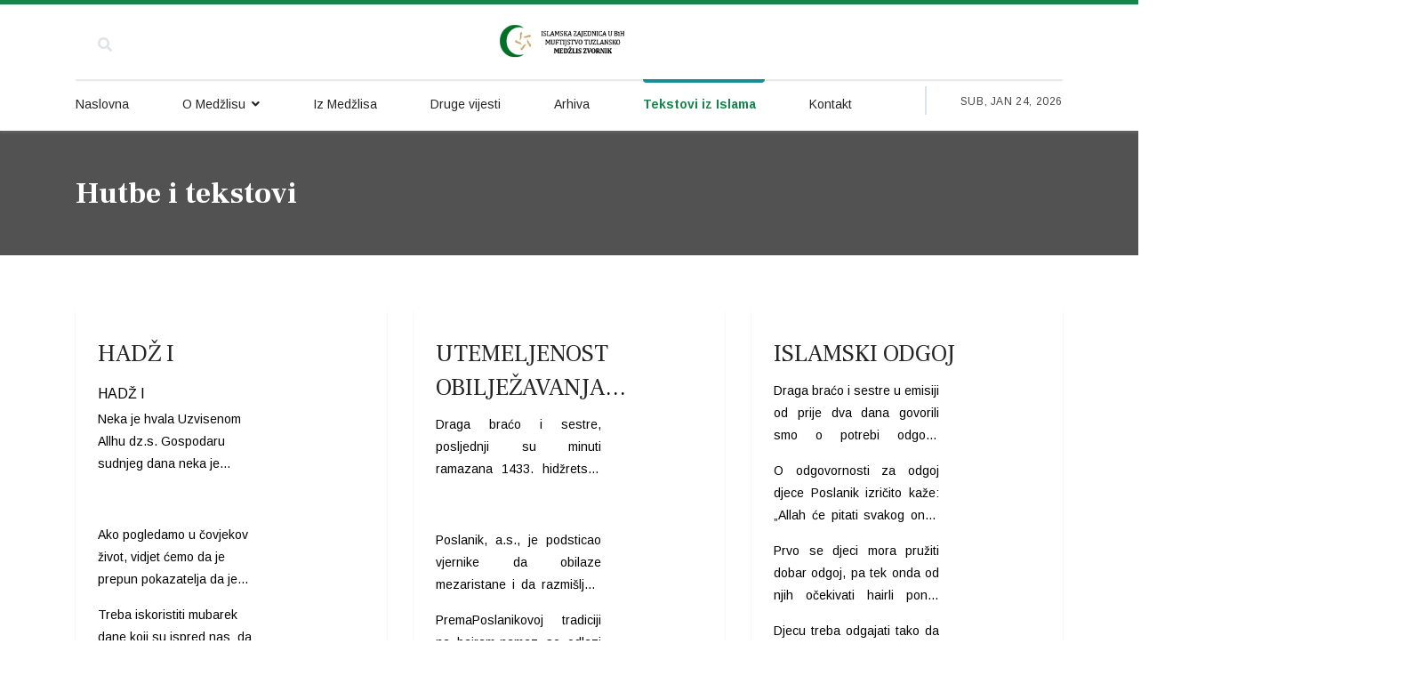

--- FILE ---
content_type: text/html; charset=utf-8
request_url: https://medzlis-zvornik.info/tekstovi?start=18
body_size: 65507
content:

<!doctype html>
<html lang="bs-ba" dir="ltr">
    <head>
        <meta charset="utf-8">
        <meta name="viewport" content="width=device-width, initial-scale=1, shrink-to-fit=no">
        <link rel="canonical" href="https://medzlis-zvornik.info/tekstovi?start=18">
        <base href="https://medzlis-zvornik.info/tekstovi" />
	<meta http-equiv="content-type" content="text/html; charset=utf-8" />
	<meta name="generator" content="Joomla! - Open Source Content Management" />
	<title>Medžlis IZ Zvornik - Tekstovi iz Islama</title>
	<link href="/tekstovi?format=feed&amp;type=rss" rel="alternate" type="application/rss+xml" title="RSS 2.0" />
	<link href="/tekstovi?format=feed&amp;type=atom" rel="alternate" type="application/atom+xml" title="Atom 1.0" />
	<link href="/templates/newsberg/images/favicon.ico" rel="shortcut icon" type="image/vnd.microsoft.icon" />
	<link href="/templates/newsberg/favicon.ico" rel="shortcut icon" type="image/vnd.microsoft.icon" />
	<link href="https://medzlis-zvornik.info/component/search/?Itemid=222&amp;format=opensearch" rel="search" title="Traži Medžlis IZ Zvornik" type="application/opensearchdescription+xml" />
	<link href="//fonts.googleapis.com/css?family=Frank+Ruhl+Libre:100,100i,300,300i,400,400i,500,500i,700,700i,900,900i&amp;display=swap&amp;subset=latin" rel="stylesheet" type="text/css" />
	<link href="//fonts.googleapis.com/css?family=Arimo:100,100i,300,300i,400,400i,500,500i,700,700i,900,900i&amp;display=swap&amp;subset=latin-ext" rel="stylesheet" type="text/css" />
	<link href="//fonts.googleapis.com/css?family=Frank+Ruhl+Libre:100,100i,300,300i,400,400i,500,500i,700,700i,900,900i&amp;display=swap&amp;subset=latin-ext" rel="stylesheet" type="text/css" />
	<link href="//fonts.googleapis.com/css?family=Arimo:100,100i,300,300i,400,400i,500,500i,700,700i,900,900i&amp;display=swap&amp;subset=cyrillic-ext" rel="stylesheet" type="text/css" />
	<link href="/templates/newsberg/css/bootstrap.min.css" rel="stylesheet" type="text/css" />
	<link href="/templates/newsberg/css/font-awesome.min.css" rel="stylesheet" type="text/css" />
	<link href="/templates/newsberg/css/fa-v4-shims.css" rel="stylesheet" type="text/css" />
	<link href="/templates/newsberg/css/template.css" rel="stylesheet" type="text/css" />
	<link href="/templates/newsberg/css/presets/default.css" rel="stylesheet" type="text/css" />
	<link href="/components/com_sppagebuilder/assets/css/font-awesome-5.min.css" rel="stylesheet" type="text/css" />
	<link href="/components/com_sppagebuilder/assets/css/font-awesome-v4-shims.css" rel="stylesheet" type="text/css" />
	<link href="/components/com_sppagebuilder/assets/css/animate.min.css" rel="stylesheet" type="text/css" />
	<link href="/components/com_sppagebuilder/assets/css/sppagebuilder.css" rel="stylesheet" type="text/css" />
	<style type="text/css">
.sppb-addon-articles-thumb-slider .articles-thumb .article-counter, .sppb-addon-module .mod-sppoll>strong, #sp-bottom .sp-module ul > li .sp-bottom-title, .spauthorarchive-articles .spauthorarchive-info-wrap p span, #spauthorarchive .newsberg-author-title{font-family: 'Frank Ruhl Libre', sans-serif;}
.article-spbookmark { display: none !important; } 
 span.bookmark-text { display: none !important; }body{font-family: 'Arimo', sans-serif;font-size: 16px;}
@media (max-width:767px){body{font-size: 13px;}
}
h1{font-family: 'Frank Ruhl Libre', sans-serif;font-size: 60px;font-weight: 700;}
@media (max-width:767px){h1{font-size: 40px;}
}
h2{font-family: 'Frank Ruhl Libre', sans-serif;font-size: 34px;font-weight: 400;}
@media (max-width:767px){h2{font-size: 24px;}
}
h3{font-family: 'Frank Ruhl Libre', sans-serif;font-size: 27px;font-weight: 400;}
@media (max-width:767px){h3{font-size: 20px;}
}
h4{font-family: 'Frank Ruhl Libre', sans-serif;font-size: 18px;font-weight: 400;}
@media (max-width:767px){h4{font-size: 15px;}
}
#sp-top1 > .sp-column > .sp-module .sp-module-title{font-family: 'Arimo', sans-serif;}
.logo-image {height:42px;}.logo-image-phone {height:42px;}#sp-footer{ background-color:#000000; }
	</style>
	<script src="/media/jui/js/jquery.min.js?b3db3bc1d0f20c0eb75163faa2f20301" type="text/javascript"></script>
	<script src="/media/jui/js/jquery-noconflict.js?b3db3bc1d0f20c0eb75163faa2f20301" type="text/javascript"></script>
	<script src="/media/jui/js/jquery-migrate.min.js?b3db3bc1d0f20c0eb75163faa2f20301" type="text/javascript"></script>
	<script src="/media/system/js/caption.js?b3db3bc1d0f20c0eb75163faa2f20301" type="text/javascript"></script>
	<script src="/templates/newsberg/js/popper.min.js" type="text/javascript"></script>
	<script src="/templates/newsberg/js/bootstrap.min.js" type="text/javascript"></script>
	<script src="/templates/newsberg/js/main.js" type="text/javascript"></script>
	<script src="/components/com_sppagebuilder/assets/js/jquery.parallax.js" type="text/javascript"></script>
	<script src="/components/com_sppagebuilder/assets/js/sppagebuilder.js" type="text/javascript"></script>
	<script type="text/javascript">
jQuery(window).on('load',  function() {
				new JCaption('img.caption');
			});template="newsberg";
	</script>
    </head>
    <body class="site helix-ultimate com-content view-category layout-blog task-none itemid-222 bs-ba ltr sticky-header layout-fluid offcanvas-init offcanvs-position-left">
    
    <div class="body-wrapper">
        <div class="body-innerwrapper">
                        <section id="sp-top-bar"><div class="container"><div class="container-inner"><div class="row"><div id="sp-top1" class="col-1 col-sm-1 col-md-1 col-lg-4 "><div class="sp-column "><div class="sp-module top-search"><div class="sp-module-content">
<div class="top-search-wrapper">
	<div class="icon-top-wrapper">
		<i class="fa fa-search search-icon" aria-hidden="true"></i>
		<div class="close-icon">
			<div class="icon-close-wrap">
				<div class="icon-close"></div>
			</div>
		</div>
	</div>

	<div class="row top-search-input-wrap">
		<div class="col-sm-12">
			<div class="searchwrapper">
				<h3 class="input-title">Upišite ključne riječi pretrage</h3>
				<form action="/tekstovi" method="post">
					<div class="searchtop-search">
						<div class="top-search-wrapper"><div class="sp_search_input"><i class="fa fa-search" aria-hidden="true"></i><input name="searchword" maxlength="200"  class="mod-search-searchword inputboxtop-search" type="text" size="0" value="Traži..."  onblur="if (this.value=='') this.value='Traži...';" onfocus="if (this.value=='Traži...') this.value='';" /></div></div>						<input type="hidden" name="task" value="search" />
						<input type="hidden" name="option" value="com_search" />
						<input type="hidden" name="Itemid" value="222" />
					</div>
				</form>
			</div> <!-- /.searchwrapper -->
		</div> <!-- /.col-sm-12 -->

 <!-- /.col-sm-12 -->

	</div> <!-- /.row -->
</div> <!-- /.top-search-wrapper -->	</div></div></div></div><div id="sp-top2" class="col-md-6 col-lg-1 d-none d-sm-none d-md-none d-lg-block"><div class="sp-column "></div></div><div id="sp-logo" class="col-6 col-sm-6 col-md-6 col-lg-2 "><div class="sp-column "><a id="offcanvas-toggler" aria-label="Navigation" class="offcanvas-toggler-left d-block d-lg-none" href="#"><span class="fa fa-bars" aria-hidden="true" title="Navigation"></span></a><div class="logo"><a href="/"><img class="logo-image" src="/images/2015/01/logonovi1.png" alt="Medžlis IZ Zvornik"></a></div></div></div><div id="sp-top4" class="col-3 col-sm-3 col-md-3 col-lg-5 "><div class="sp-column "></div></div></div></div></div></section><header id="sp-header"><div class="container"><div class="container-inner"><div class="row"><div id="sp-menu" class="col-lg-10 "><div class="sp-column "><nav class="sp-megamenu-wrapper" role="navigation"><ul class="sp-megamenu-parent menu-animation-fade-up d-none d-lg-block"><li class="sp-menu-item"><a  href="/" >Naslovna</a></li><li class="sp-menu-item sp-has-child"><a  href="#" >O Medžlisu</a><div class="sp-dropdown sp-dropdown-main sp-menu-right" style="width: 240px;"><div class="sp-dropdown-inner"><ul class="sp-dropdown-items"><li class="sp-menu-item"><a  href="/o-medzlisu/business-blog" >Džemati</a></li><li class="sp-menu-item"><a  href="/o-medzlisu/organizacija-medzlisa" >Organizacija Medžlisa</a></li><li class="sp-menu-item"><a  href="/o-medzlisu/kaimijini-dani" >Kaimijini dani</a></li><li class="sp-menu-item"><a  href="/o-medzlisu/sjediste" >Sjedište</a></li><li class="sp-menu-item"><a  href="/o-medzlisu/lataif" >Lataif</a></li></ul></div></div></li><li class="sp-menu-item"><a  href="/izmedzlisa" >Iz Medžlisa</a></li><li class="sp-menu-item"><a  href="/druge-vijesti" >Druge vijesti</a></li><li class="sp-menu-item"><a  href="/arhiva" >Arhiva</a></li><li class="sp-menu-item current-item active"><a  href="/tekstovi" >Tekstovi iz Islama</a></li><li class="sp-menu-item"><a  href="/kontakt" >Kontakt</a></li></ul></nav></div></div><div id="sp-menu-right" class="col-lg-2 "><div class="sp-column "><div class="sp-module "><div class="sp-module-content">
<div id="sp-team118" class="sp-date ">
    <div class="row-fluid">
    	<div class="sp-date-wrapper">
    		<span>
	    	Sub, Jan 24, 2026	     	</span>
	     </div>
    </div><!--/.row-fluid-->
</div></div></div></div></div></div></div></div></header><section id="sp-section-3"><div class="row"><div id="sp-title" class="col-lg-12 "><div class="sp-column "><div class="sp-page-title"style="background-color: #525252;"><div class="container"><h2 class="sp-page-title-heading">Hutbe i tekstovi</h2></div></div></div></div></div></section><section id="sp-main-body"><div class="container"><div class="container-inner"><div class="row"><main id="sp-component" class="col-lg-12 " role="main"><div class="sp-column "><div id="system-message-container">
	</div>
<div class="blog" itemscope itemtype="http://schema.org/Blog">
	
	
	
	
	

		
	
																	<div class="items-row row-0 row clearfix">
						<div class="col-sm-4">
				<article class="item column-1"
					itemprop="blogPost" itemscope itemtype="http://schema.org/BlogPosting">
					
<div class="article-body">
	
	
	<div class="article-header">
					<h2>
									<a href="/tekstovi/had-i">
						HADŽ I					</a>
							</h2>
		
		
		
			</div>

	
		
	<div class="newsberg-article-content">
		<div class="newsberg-article-introtext">
			HADŽ I<br /><p>Neka je hvala Uzvisenom Allhu dz.s. Gospodaru sudnjeg dana neka je salavat i selam na poslednjeg poslanika Muhammeda a.s. njegove ashabe  njegovu casnu porodice neka je Allahov mir i spas nasve muslimane sirom svijeta. Postovani  vjernici na samom pocetku vas zelim selamiti sa rijecima esselamu alejkum ve rahmetullahi ve berekatuhu.</p>
<p> </p>
<p>Ako pogledamo u čovjekov život, vidjet ćemo da je prepun pokazatelja da je insan slabašan ma koliko se trudio da bude savršen, a ako se ne bude trudio i ne bude imao želje za radom, onda slabost postaje njegova osobina po kojoj postaje prepoznatljiv. Jedan od pokazatelja čovjekove slabosti jeste da čovjek malo razmišlja o vremenu, malo razmišlja o tome kako da na najbolji način ispuni svoj život – život od kojeg mu zavisi ovodunjalučki i ahiretski uspjeh. U velikom broju slučajeva čovjek nije svjestan činjenice da je životna dob naroda današnjice mnogo kraća od životne dobi prijašnjih naroda.<br /> <br /> Prosječna životna dob naroda današnjice je izmeðu šezdeset i sedamdeset godina, kao što je preneseno od Allahovog Poslanika da je kazao: ''Životna dob moga ummeta je izmeðu šezdeset i sedamdeset godina, a malo je onih koji preðu tu granicu.'' (Hadis su zabilježili imam Tirmizi, Ibn Madže od Ebu Hurejre, njegovu vjerodostojnost potvrdio je šejh Albani.) Svakim danom sve je više onih koji napuštaju dunjaluk prije negoli napune petu deceniju svoga života. U tome je velika pouka onima koji razuma imaju. Onima koji razmišljaju, onima koji znaju da smrtni čas ne zna niko osim Uzvišeni Allah, onima koji znaju da je jedini način da se ne iznenadiš nenajavljenom dolasku Meleka smrti, da se pripremaš za taj neizbježni momenat.<br /> <br /> Prijašnji narodi živjeli su mnogo duže o današnjih naroda. U Kur'anu je spomenuto da je Nuh, a.s., ostao pozivajući svoj narod devet stotina i pedeset godina. Rekao je Uzvišeni: ''Mi smo Nuha narodu njegovu poslali i on je meðu njima ostao hiljadu, manje pedeset, godina, pa ih je potom zadesio potop, zato što su Allahu druge ravnim smatrali.'' (Ankebut, 14.) Allahova apsolutna pravda i milost prema robovima bila je da je ovom ummetu podario da žive mnogo kraće nego prijašnji narodi, ali im je to nadoknadio vremenima i mjestima u kojima se za kratko vrijeme može zaslužiti mnogo nagrada. Toliko mnogo da se preteknu prijašnji narodi, koji su živjeli mnogo duže od nas. Pogledajte samo veličinu Allahove milosti prema ovom ummetu kroz to što nam je dao da je namaz obavljen u haremu Kabe vredniji od stotinu hiljada namaza na drugome mjestu. Kazao je Allahov Poslanik: ''Namaz obavljen u časnom hramu u Mekki vredniji je od stotinu hiljada namaza obavljenih na drugom mjestu.'' <strong><br /> </strong>Kako onda shvatiti ljude koji imaju novaca da svake godine idu na more, rekreaciju, turistička putovanja, a jednom u životu nisu mogli da obave hadždž, da obave 'umru, da posjete muslimanske svetinje: Mekku, Medinu, da klanjaju u Svetom hramu u Mekki, da klanjaju u džamiji Allahovog Poslanika. Allah se odazvao dovi Ibrahima, a.s., kada je molio da učini da srca ljudi žude za Mekkom, oni čija srca ne žude za Mekkom neka se preispitaju! Kazao je Uzvišeni: ''Gospodaru naš, ja sam neke potomke svoje naselio u kotlini u kojoj se ništa ne sije, kod Tvoga časnog hrama, da bi, Gospodaru naš, molitvu obavljali; zato učini da srca nekih ljudi čeznu za njima i opskrbi ih raznim plodovima da bi zahvalni bili.'' (Ibrahim, 37.)  Ibn Abbas, r.a., kazao je: ''Da je rečeno 'srca ljudi', gužvali bi se oko časnoga hrama Perzijanci, Rimljani, kršćani, židovi i ostali ljudi. Ali je rečeno 'srca nekih ljudi', pa su time odlikovani samo muslimani.'' (Ibn Kesir, sura Ibrahim) Kao što je Uzvišeni Allah odlikovao neka mjesta nad drugima, takoðer je mnogo vremena koja je Uzvišeni Allah odabrao i odlikovao ih nad drugim vremenima. Jedno od njih je svima nama poznato, a toliko vrijedno – noć Lejletul-kadr. Zar nije rekao Uzvišeni o njenoj vrijednosti: ''Noć kadr je bolja od hiljadu mjeseci.'' čovjek, musliman, trebao bi da maksimalno pazi na ta odabrana i odlikovana vremena i da ih što bolje iskoristi, čineći u njima što više dobrih djela. Prije nego što spomenemo neka od tih vremena, a jedno od njih samo što nije nastupilo, treba spomenuti da jedino Uzvišeni Allah ima pravo da odlikuje neka mjesta nad drugima i da odlikuje neka vremena nad drugima. Kazao je Uzvišeni Allah: ''Gospodar tvoj stvara šta hoće, i On odabira.'' Ovo je veliko islamsko pravilo koje je veoma potrebno muslimanima današnjice, u vremenu kada su muslimani u slabosti svoga imana i nepoznavanju vjere počeli da ''otkrivaju'' neka sveta mjesta, dovišta, blagoslovljene i mubarek noći. Ljudi, muslimani, treba da znaju da svaki poziv u činjenje nekog ibadeta mora biti zasnovan na dokazima. Zagovaranje da postoje u Bosni ili nekom drugom dijelu islamskoga svijeta mjesta na kojima se primaju dove je teorija koja pada u vodu i nema nikakve osnove sve dok se za to ne priloži validan dokaz. <br /> Pred nama je jedno od vremena koje je Uzvišeni Allah izdvojio i odlikovao nad ostalim vremenima. Pred nama je  mjesec zul-hidždže, mjesec čijih je prvih deset dana blagoslovljeno u kur'ansko-hadiskim tekstovima.<br /> Pred nama je jedna velika sezona hajra, sezona u kojoj, po ko zna koji put, imamo priliku da na naš oskudni konto dobrih djela pridodamo mnogo toga. Pripremanje za ovu sezonu i njeno iščekivanje je veliki pokazatelj jačine čovjekovog imana. Suprotno tome, nerazmišljanje o tome, nepripremanje za nju, nepoznavanje kada počinje i kada završava je veliki pokazatelj čovjekove slabosti, čovjekove okupiranosti dunjalučkim ukrasima.<br /> Postavimo sami sebi pitanje: Da li znamo kada nastupa ovaj mjesec, kada počinje ova sezona hajra? Da li smo se spremali materijalno, fizički, psihički za nastupanje ove velike sezone? Da li smo sebi načinili raspored dnevnih aktivnosti u toku ovih dana kako bismo što bolje iskoristili ovu sezonu??? Da li smo razmišljali da ako ne možemo na hadždž ići, da uzmemo godišnji odmor kako bismo ovu sezonu što bolje iskoristili? Da li smo kupili baterije za sat kako bismo mogli ustati na noćni namaz? Da li smo, da li smo... Žalosno je što su nas naša braća ''dunjalučari'' pretekli u tome. Oni sebi ne bi nikada halalili da dozvole da nastupi neka sezona a da je oni dočekaju nespremni. Trgovci, oni koji žele da uspiju u svom poslu, mjesec dana – ponekad i više – prije sezone počnu sa nabavkom onoga što će im trebati, onoga što će biti aktuelno. Nisu kao mi, da čekaju da nastupi sezona, a oni nespremni, da nemaju robu i namirnice koje se traže u odreðenom periodu. Oni su svjesni činjenice: ako želiš da budeš uspješan trgovac, treba da paziš na predstojeće sezone. Koliko vremena prije Nove godine počinju reklame o novogodišnjim pojeftinjenjima? Minimalno mjesec dana prije Nove godine. Trgovci zimi počinju sa nabavkom odjeće i obuće koja će se tražiti početkom proljeća, ljeti počinju da nabavljaju odjeću i obuću koja se traži u jesen ili u zimu. Zašto? Zato što znaju da je jedini način da budeš dobar trgovac da paziš na predstojeće sezone. Kada se organizuje neko natjecanje ili kviz u kojem se može dobiti neka ''ovodunjalučka'' nagrada, hiljade i hiljade ljudi učestvuje u tome. A koliko je onih koji se natječu u ahiretskim ''kvizovima''?! Zar je moguće da smo zaboravili na riječi Uzvišenog Allaha: ''Sve što vam je darovano samo su naslade i ukrasi u životu na ovom svijetu; a ono što je u Allaha bolje je i trajno je. Zašto se ne opametite?'' (Kasas, 60.) Pogledajte kako Allah opisuje ahiret, sa dva opisa, da je ahiret bolji i da je trajan. A pogledajmo kako Allahov Poslanik opisuje dunjaluk i njegove ukrase. Kazao je Sehl ibn Sa'd, r.a.: ''Bili smo sa Poslanikom u mjestu Zul-Hulejfa, pa smo prošli pored ovce koja je uginula, pa je upitao: 'Šta mislite kako je ona bezvrijedna kod njenog vlasnika? Tako mi Onoga u čijoj ruci je moja duša, dunjaluk je prezreniji kod Allaha od ove ovce kod njenog vlasnika. Kada bi dunjaluk vrijedio kod Allaha koliko je krilo mušice, On ne bi dozvolio nevjernicima da popiju sa njega kap vode.'' (Ibn Madže, njegovu vjerodostojnost potvrdio je šejh Albani.)<strong><br /> <br /> </strong>Mi koji tvdimo da smo svjesni ahiretske nagrade, da se spremamo za Dan polaganja računa, možemo dozvoliti sebi toliki luksuz da nastupi tolika ahiretska sezona a da nismo ni znali da ona počinje. Ima nekih koji znaju da će nastupiti blagoslovljeni mjesec zul-hidždže, a oni, mrtvi-hladni, ne poduzimaju ništa kako bi što bolje iskoristili tu priliku koja im se možda neće ponovo ukazati. Koliko je ljudi koji se deklarišu kao muslimani a ne znaju da su pred njima blagoslovljeni dani, i ne samo blagoslovljeni, već najodabraniji dani u toku godine?! Kada bismo upitali velik broj onih koji se deklarišu kao muslimani da li znaju o sezoni koja je pred njima, sigurno bi bio velik broj onih koji bi kazali da je jedan od najbitnijih datuma pred njima ''Nova godina''. </p>
<p>Treba iskoristiti mubarek dane koji su ispred nas  da bi time postigli Allahovo zadovoljstvo i srecu na oba svjeta . Neka nas Uzviseni Allah  dz.s. pomogne u tome. <br /></p><p>Pripedio: Mirsad ef. Mumić<br /><strong></strong><strong></strong></p><br mce_bogus="1" />			<div class="newsberg-article-introtext-bottom">
								
								<div class="article-info">

	
		
		
					<span class="category-name" title="Kategorija: Hutbe i tekstovi">
			<a href="/tekstovi">Hutbe i tekstovi</a>
	</span>
		
		
					<span class="published" title="Objavljeno: 20 Septembar 2012">
	<time datetime="2012-09-20T09:11:24+00:00">
		2012-09-20	</time>
</span>
				
							
	
			
		
			</div>
				
				<!-- if spauthorarchive component is enabled -->
									
<div class="article-spbookmark">
    <form class="sp-bookmark-form" name="add-to-bookmark-928">
                <a class="btn-spbookmark-action " href="javascript:void(0);" data-content-id="928">
            <span class="spbookmark-icon fa fa-bookmark-o"></span>
        </a>
        <input type="hidden" name="cid" value="928">
                    <input type="hidden" name="curl" value="https://medzlis-zvornik.info/tekstovi?start=18">
            </form>
</div>

								
			</div>
		</div>
		<div class="newsberg-article-image itemtype-standard">
						
								</div>
	</div>

	
	
	</div>

				</article>
				<!-- end item -->
							</div><!-- end col-sm-* -->
			
			<!-- if item has 3 then module position will be set -->
			 <!-- // END:: key condition -->

											<div class="col-sm-4">
				<article class="item column-2"
					itemprop="blogPost" itemscope itemtype="http://schema.org/BlogPosting">
					
<div class="article-body">
	
	
	<div class="article-header">
					<h2>
									<a href="/tekstovi/utemeljenost-obiljeavanja-najrama-na-bosanski-nain">
						UTEMELJENOST OBILJEŽAVANJA BAJRAMA NA BOSANSKI NAČIN					</a>
							</h2>
		
		
		
			</div>

	
		
	<div class="newsberg-article-content">
		<div class="newsberg-article-introtext">
			<p style="text-align: justify;" mce_style="text-align: justify;">Draga braćo i sestre, posljednji su minuti ramazana 1433. hidžretske godine. Sutra nam dolazi Bajram pa gledajmo da u njemu radimo ono što je dozvoljeno i pohvalno, a na se klonimo ružnih djela i harama u ovim ali i ostalim danima u godini. Nekoliko dana prije Bajrama muslimani čiste i uređuju svoje kuće i avlije. To je u skladu sa osnovnim islamskim principom prema kojem je čistoća pola vjerePred Bajram se obilaze i uređuju mezarja, tada, ali i u danima Bajrama na mezarjima se uče Jasini i dove za umrle. Rekao je Allah dž.š.: „<i>Oni koji poslije njih dolaze govore: ‘Gospodaru naš, oprosti nama i braći našoj koja su nas u vjeri pretekla i ne dopusti da u srcima našim bude imalo zlobe prema vjernicima. Gospodaru naš, Ti si, zaista, dobar i milostiv.“ ( El-Hašr </i>, 10.)</p><div style="text-align: justify;" mce_style="text-align: justify;">
</div><p style="text-align: justify;" mce_style="text-align: justify;"><br /></p><div style="text-align: justify;" mce_style="text-align: justify;">
</div><p style="text-align: justify;" mce_style="text-align: justify;">Poslanik, a.s., je podsticao vjernike da obilaze mezaristane i da razmišljaju o smrti. Zabilježeno je da je hazreti Fatima često obilazila mezar hazreti Hamze i ostalih šehida sa Bitke na Uhudu. I u našoj zemlji se,slijedeći ovu časnu tradiciju, drugog dana Ramazanskog bajrama obilaze šehidska mezarja i uče dove. Na bajramsko jutro običaj je da svi članovi porodice rano ustaju i pripremaju se za odlazak u džamiju. Slijedeći Poslanikovu tradiciju prije odlaska na namaz nešto se pojede. Ženski članovi porodice pomažu muškarcima da se što ljepše i svečanije pripreme za bajram-namaz. Prije odlaska u džamiju običaj je okupati se, namirisati i obući najljepše i najsvečanije odijelo. Biografi Božijeg poslanika zabilježili su predanje od Ibn Omera koji je rekao: “Poslanik, a.s., je za Bajram oblačio najljepšu odjeću.” (Buharija)</p><div style="text-align: justify;" mce_style="text-align: justify;">
</div><p style="text-align: justify;" mce_style="text-align: justify;">PremaPoslanikovoj tradiciji na bajram-namaz se odlazi jednim putem, a vraća drugim da bi što više meleka koji stoje kraj puta tražilo oprosta za klanjače. U svim muslimanskim kućama, u skladu sa materijalnim mogućnostima domaćina, priprema se bajramski ručak. Pozivaju se bliži i dalji rođaci, prijatelji i poznanici, tako da se niko od njih ne vraća svojim kućama gladan ukoliko su udaljeni od džamije. Na taj način se među muslimanima učvršćuju veze, pazi rodbina i prijatelji, te je suvišno i govoriti da se to temelji na islamskim propisima. Prvi dan Bajrama djeca posjećuju roditelje. Zavisno od mjesta do mjesta djeca roditelje ljube u ruku ili u lice. Prilikom čestitanja Bajrama zaziva se Božiji bereket i blagoslov riječima:<i> „Bajram šerif mubarek olsun</i>.” To je običaj koji smo naslijedili od Osmanlija. Inače, Poslanik,a.s., je prilikom čestitanja Bajrama činio dovu za prisutnog riječima: „<i>Tekabbelellahu minna ve minke“</i>, što znači: Neka Allaha primi naša i tvoja dobra djela!” Nezaobilazan dio bajramskog posjećivanja su bajramluci, prigodni pokloni. Maloljetna djeca se uglavnom daruju slatikišima i novcem uz obavezno pitanje o tome dali je dijete postilo i koliko dana. Lijepo bi bilo da se svi članovi porodice sakupe kod roditelja na zajednički bajramski ručak. Posjećivanje rodbine za vrijeme Bajrama ima jedinstvenu svrhu icilj. Vjernci su za vrijeme Bajrama sretni i radosni, a sreću je uvijek najbolje podijeliti sa najbližima. Uz to, Bajrami su idealno vrijeme da se određene nesuglasice koje postoje unutar porodice izglade, a oni koji su eventualno ljuti jedni na druge, pomire. Sve to duboko jeukorjenjeno u našoj vjeri dini islamu koji od vjernika zahtjeva da žive u harmoniji, bratskoj slozii ljubavi.Konačno, dani Bajrama su dani radosti, veselja i sreće. Lica vjernika sijaju od sreće, zadovoljstva i radosti u danima Bajrama. Poslanik, a.s, je za vrijeme Bajrama dozvoljavao pjesmu i zabavu pod uslovom da se vodi računa da to bude u granicama časnog šerijata. Svi običaji muslimana Bosne i Hercegovine vezani za Bajram duboko su ukorjenjeni u islamsku tradiciju i sunnet Muhammeda a.s. Premda ih ljudi smatraju svojim, narodnimobičajima, to su u biti, islamski propisi za koje vjernici imaju nagradu od Uzvišenog Allaha.Gozba za bajramski ručak, ili darivanje bajramluka roditeljima i rodbini su Bogu ugodna djela za koja slijedi nagrada. Neshvatljivo je stoga, da neki ljudi mubarek dane Bajrama koriste zaotvoreni nemoral, bestidnost, raskalašenost, pijanstvo i bludničenje. Dani Bajrama su dani učenja tekbira s kojima zahvaljujemo Allahu na blagodatima kojima nas je obdario, a ne šejtanski dani koji  se  koriste  da bi se  napakostilo Dragom Bogu. Allahu dž.š. uputi one koji su zalutali, postačima primi njihov post i ostale ibadete i učvrsti nas na pravom putu. Amin“ Svim muslimanima koji to zaslužiše upućujem bajramsku čestitku riječima: BAJRAM ŠERIF MUBAREK OLSUN, onima koji bez razloga ne provedoše ramazan kako su bili dužni preporučujem da naposte onoliko koliko su ostali dužni.  Do sljedećeg ramazana i emisija „U susret iftaru“, ja vas bratski selamim i molim uzvišenog Allaha da ih ponovo dočekamo, rukovodstvu i članovima kolektiva Radio Glas Drine želim puno sreće i uspjeha i zahvaljujem na saradnji. Sa vama se u proteklih trideset dana preko talasa najslušanijeg radija družio Hariz ef. Pašić, profesor islamske teologije. Esselamu alejkum.</p><p style="text-align: right;" mce_style="text-align: right;">Hariz ef, Pašić<br /></p><div style="text-align: justify;" mce_style="text-align: justify;">
</div><p style="text-align: justify;" mce_style="text-align: justify;"><br /></p>			<div class="newsberg-article-introtext-bottom">
								
								<div class="article-info">

	
		
		
					<span class="category-name" title="Kategorija: Hutbe i tekstovi">
			<a href="/tekstovi">Hutbe i tekstovi</a>
	</span>
		
		
					<span class="published" title="Objavljeno: 19 Avgust 2012">
	<time datetime="2012-08-19T16:24:31+00:00">
		2012-08-19	</time>
</span>
				
							
	
			
		
			</div>
				
				<!-- if spauthorarchive component is enabled -->
									
<div class="article-spbookmark">
    <form class="sp-bookmark-form" name="add-to-bookmark-915">
                <a class="btn-spbookmark-action " href="javascript:void(0);" data-content-id="915">
            <span class="spbookmark-icon fa fa-bookmark-o"></span>
        </a>
        <input type="hidden" name="cid" value="915">
                    <input type="hidden" name="curl" value="https://medzlis-zvornik.info/tekstovi?start=18">
            </form>
</div>

								
			</div>
		</div>
		<div class="newsberg-article-image itemtype-standard">
						
								</div>
	</div>

	
	
	</div>

				</article>
				<!-- end item -->
							</div><!-- end col-sm-* -->
			
			<!-- if item has 3 then module position will be set -->
			 <!-- // END:: key condition -->

											<div class="col-sm-4">
				<article class="item column-3"
					itemprop="blogPost" itemscope itemtype="http://schema.org/BlogPosting">
					
<div class="article-body">
	
	
	<div class="article-header">
					<h2>
									<a href="/tekstovi/islamski-odgoj">
						ISLAMSKI ODGOJ					</a>
							</h2>
		
		
		
			</div>

	
		
	<div class="newsberg-article-content">
		<div class="newsberg-article-introtext">
			<p style="text-align: justify;" mce_style="text-align: justify;">Draga braćo i sestre u emisiji od prije dva dana govorili smo o potrebi odgoja, vremenu kada se mora početi sa njim i problemima koje zanemarivanje ove obaveze nosi sa sobom. Ovom prilikom kazaću nekoliko riječi o potrebi i vrijednosti odgoja u islamu. Allah dž.š. nas poziva da čuvamo sebe i svoje porodice od vatre i time nas obavještava da smo mi najodgovorniji za sebe, ali i za svoje porodice.</p>
<p style="text-align: justify;" mce_style="text-align: justify;">O odgovornosti za odgoj djece Poslanik izričito kaže: „Allah će pitati svakog onog kome je bilo povjereno stado na čuvanje kako ga je čuvao, da li ga je valjano čuvao ili ga je svojim nehajem, nepažnjom, pa čak i svjesno i namjerno upropastio. Čak će Allah pitati, kako se roditelj odnosio prema svojoj kućnoj čeljadi.“ Velika većina roditelja više voli svoju djecu nego sebe. Zato odgojem treba čuvati i spašavati srce i dušu djece, a ishranom, od­jećom i obućom njihova tijela. Odgoj je u islamu organiziran, međusobno povezan i komplementaran proces u koga su uključeni svi. Ne može se tražiti od djece lijep odgoj i poslušnost, a prije toga ne pružiti im ništa kao što čini jedan beduin obraćajući se h. Omeru protiv svog sina. Njegov sin u cilju odbrane obraća se halifi: „Da li je moj otac imao kakve obave­ze prema meni?“ „Jeste“, uzvrati h. Umer, „u prvom redu prilikom ženidbe morao je paziti na izbor bračnog druga, koja će i sama biti odgojena i znati odgajati svoju djecu, drugo, bio je dužan, kad si se rodio, da ti nadije lijepo islamsko ime, i treće, bio je dužan da te nauči vjerskim propisima kako bi i ti znao šta od tebe vjera traži.“ „Ni jednu od tih dužnosti“ - reče mladić halifi - „moj otac prema meni nije ispunio. Oženio se ženom, koja po svom odgoju nije dos­tojna da mi bude majka; dao mi je ime kojeg se stidim, jer ima ružno i pogrdno značenje, nije me podučio čitanju i pisanju, niti bilo kojoj vjerskoj disciplini“. Tada se h. Omer okrenuo prema ocu koji se žalio na sina, iako mu je sina na početku razgovora, dok nije znao potpunu istinu o svemu ukorio, riječima: „Kako se ne bojiš Allaha zbog neposlušnosti svojim roditeljima, kada te vjera na to obavezuje?“ pa mu reče: „Bježi od mene. Optužuješ svoga sina za neposlušnost, a nijednu od svojih roditeljskih obaveza prema njemu nisi ispunio“.</p>
<p style="text-align: justify;" mce_style="text-align: justify;">Prvo se djeci mora pružiti dobar odgoj, pa tek onda od njih očekivati hairli pona­šanje. Pravi ambijent za odgoj djece je porodica, džemat, džamija, a može biti i škola, ukoliko se promijeni cilj i sadržaj njenog rada. Zanemarivanje odgoja djece povlači probleme roditeljima i okolini na Dunjaluku, ali i kaznu roditeljima na Ahiretu, što se jasno vidi iz sljedećeg hadisa: <em>„Ne­će doći pred Allaha Njegov rob musliman s većim grijehom nego li onaj, koji je dozvolio da mu kućna čeljad ostanu bez valjanog is­lamskog odgoja i poznavanja islamskih propisa, bez kojih se ne može valjano živjeti islamskim životom.“</em></p>
<p style="text-align: justify;" mce_style="text-align: justify;">Djecu treba odgajati tako da kako rastu budu cijenjena po svojim vrijednosti­ma, a ne po tome ko i šta im je otac bio. Zato je odgojen mladić, lijepe naravi, čestita karaktera i darežljiv, po hadisu, draži Allahu dž.š. od starca škrtice koji ibadet čini, a ružne je naravi.</p>
<p style="text-align: justify;" mce_style="text-align: justify;">Kao što onaj koji zanemari odgoj ima kaznu, tako i onaj koji odgoji dijete ima nagradu i korist od toga i kada preseli, jer je to istakao Muhammed a.s.: <em> „Najbolje što čovjek može ostaviti poslije svoje smrti jeste: dobar porod, dobra i hairli u islamu odgojena djeca koji mu dovu čine, sadaka-vakuf koji Ijudi koriste, a njemu nagrada (sevabi) teku i znanje, kojim se drugi koriste poslije njegove smrti, dakle, nekog je naučio ili je kakvo naučno ili literarno djelo iza sebe ostavio“.</em> (I.P.H. 836)</p>
<p style="text-align: justify;" mce_style="text-align: justify;">Navedeni hadis potvrđuje i slijedeći:</p>
<p style="text-align: justify;" mce_style="text-align: justify;"><em>„Sedmerica će primati nagradu i nakon svoje smrti, dok još budu ležali u kaburu: onaj ko drugu osobu nečemu nauči, osoba koja tekuću vodu dovede u naselje, osoba kojo iskopa bunar, osoba koja zasadi palmu i voćku koja će davati plod, osoba koja sagradi džamiju, osoba koja ostavi iza sebe Kur'an da se u njemu uči i osoba koja ostavi iza sebe u islamu odgojeno dijete, koje će za svoga roditelja moliti Allaha za oprost roditeljskih grijeha“.</em></p>
<p style="text-align: justify;" mce_style="text-align: justify;">Pored pravedna vladara, čovjeka čije je srce vezano za džamiju, dva prijatelja koja se u ime Allaha druže i rastave, čovjeka kojem u samoći pred Allahovom veličinom poteknu suze iz očiju, onog koji u ime Allaha daje toliko skriveno da mu ne zna ljevica šta daje desnica i čovjeka koji odbija lijepu i privlačnu ženu koja mu se sviđa iz ljubavi i straha prema Allahu dž.š., po hadisu, Allah dž.š. će u svoj hlad smjestiti i zaštititi i mladića koji je islamski odgojen, odrastao u ibadetu, robovanju i pokornosti Allahu dž.š. </p>
<p style="text-align: justify;" mce_style="text-align: justify;">Allahu dž.š., ako si nas počastio porodom, pomozi nam da ga odgojimo onako kako ti voliš i tražiš. Amin.</p>
<p style="text-align: justify;" mce_style="text-align: justify;"><br /></p><div style="text-align: right;" mce_style="text-align: right;">Hariz ef. Pašić</div>			<div class="newsberg-article-introtext-bottom">
								
								<div class="article-info">

	
		
		
					<span class="category-name" title="Kategorija: Hutbe i tekstovi">
			<a href="/tekstovi">Hutbe i tekstovi</a>
	</span>
		
		
					<span class="published" title="Objavljeno: 15 Avgust 2012">
	<time datetime="2012-08-15T21:38:46+00:00">
		2012-08-15	</time>
</span>
				
							
	
			
		
			</div>
				
				<!-- if spauthorarchive component is enabled -->
									
<div class="article-spbookmark">
    <form class="sp-bookmark-form" name="add-to-bookmark-910">
                <a class="btn-spbookmark-action " href="javascript:void(0);" data-content-id="910">
            <span class="spbookmark-icon fa fa-bookmark-o"></span>
        </a>
        <input type="hidden" name="cid" value="910">
                    <input type="hidden" name="curl" value="https://medzlis-zvornik.info/tekstovi?start=18">
            </form>
</div>

								
			</div>
		</div>
		<div class="newsberg-article-image itemtype-standard">
						
								</div>
	</div>

	
	
	</div>

				</article>
				<!-- end item -->
							</div><!-- end col-sm-* -->
							</div><!-- end row -->
			
			<!-- if item has 3 then module position will be set -->
			 <!-- // END:: key condition -->

																<div class="items-row row-1 row clearfix">
						<div class="col-sm-4">
				<article class="item column-1"
					itemprop="blogPost" itemscope itemtype="http://schema.org/BlogPosting">
					
<div class="article-body">
	
	
	<div class="article-header">
					<h2>
									<a href="/tekstovi/had">
						HADŽ					</a>
							</h2>
		
		
		
			</div>

	
		
	<div class="newsberg-article-content">
		<div class="newsberg-article-introtext">
			HADŽ<br /><p>Dva zadnja mjeseca u hidžretskom islamskom kalendaru; zul-ka’de i zul-hidždže, dva su mjeseca u kojima se obavljaju zadnje i najmanje pripreme za kurban i hadždž, u kojima, buduče hadžije, odlaze i obavljaju svoju petu islamsku dužnost. U danjašnjoj hutbi, uz Allahovu pomoć, govorimo <b>o hadždžu i njegovim vjerskim i drugim aspektima.  </b></p>
<p><b> </b></p>
<p><b>Hadždž – ibadet koji objedinjuje brojne druge ibadete.</b></p>
<p>Nekad davno, Allah, dž.š., naredio je Ibrahimu, a.s.:  وَأَذِّن فِي النَّاسِ بِالْحَجِّ يَأْتُوكَ رِجَالًا وَعَلَى كُلِّ ضَامِرٍ يَأْتِينَ مِن كُلِّ فَجٍّ عَمِيقٍ   <b>„I oglasi ljudima hadždž! - dolazit će ti pješke i na kamilama iznurenim; dolazit će iz mjesta dalekih…,“ </b>(El-Hadž, 27)</p>
<p>Komentatori Kur'ana, Ibn-Džerir, Ibn-Kesir i drugi prenose predaju od Ibn-Abasa, r.a., da je Ibrahim, a. s., kad je dobio naredbu od Allaha da oglasi ljudima hadždž, rekao:<b>„O Gospodaru, kako da pozovem ljude kad moj glas ne može doprijeti do njih?“</b>Pa mu je rečeno: <b>„Pozovi, a Naše je da dostavimo!“ </b>Pa se popeo - neki kažu na kamen, neki na stijenu, neki na Saffu - i povikao: <b>„O ljudi, vaš Gospodar je odredio Sebi - Hram, pa ga posjećujte!“ </b>Predaja kaže da je glas odzvanjao planinama dok nije došao nakraj Zemlje. Čuli su ga i oni što su bili u matericama i u kičmama. Odazvali su mu se i drvo i kamen i zemlja i svi oni kojima je Allah propisao da obave hadždž do Sudnjeg dana...</p>
<p><br /></p>
<p><b>Hadždž je jedan od ruknova islama.</b></p>
<p>U hadždžu kao jednom od ruknova islama Allah dž.š., sabrao je brojne ibadete, kao one koji se čine imetkom, govorom i djelom. Hadždž i njegovo vrijeme u sebi sadrži svjedočenje da nema drugog boga osim Allaha i da je Muhammed, a.s., Njegov rob i poslanik, što je najveći rukn islama. U sebi sadrži obavljanje namaza i djeljenje imetka, pozivanje na dobro i odvraćanje od zla, sabur, milost, suosjećajnost, borbu protiv svojih strasti, čuvanje od grijeha.</p>
<p>Hadždž je jedan od najvećih Allahovih znakova da je ono sa čime je došao Muhammed, a.s., istinita vjera. Jer, zamislite, koja to snaga može na jednom mjestu svake godine sakupiti onoliki broj ljudi koji dođu iz svih mjesta, svih boja kože, iz svih društvenih slojeva?! Tu dolaze ljudi dobrovoljno, srca punih ljubavi, drage su im sve nevolje koje ih na tom putu snađu, raduju se što ostavljaju porodicu i prijatelje, jer znaju da su trenuci provedeni na hadždžu najbolji trenuci njihova života.</p>
<p><br /></p>
<p>Hadždž  je, dakle, jedan od pet temelja islama, obaveza kojim smo zaduženi jednom u životu i koja je propisana u Casnome Kur'anu. U suri El-Bekare, 196. ajetom, Allah dž.š., kaže:    وَأَتِمُّواْ الْحَجَّ وَالْعُمْرَةَ لِلّهِ فَإِنْ أُحْصِرْتُمْ فَمَا اسْتَيْسَرَ مِنَ الْهَدْيِ   <b>„Hadž i umru radi Allaha izvršavajte!“</b> Na drugom mjestu kaže:      وَلِلّهِ عَلَى النَّاسِ حِجُّ الْبَيْتِ مَنِ اسْتَطَاعَ إِلَيْهِ سَبِيلاً وَمَن كَفَرَ فَإِنَّ الله غَنِيٌّ عَنِ الْعَالَمِينَ <b>   „Izvršavati hadž dužan je, Allaha radi, svaki onaj koji je u mogućnosti.“</b> (Ali-Imran, 97)</p>
<p>Znače, svaki musliman i muslimanka, dužni su odazvati se na Allahov poziv i obaviti hadž. Za hadž nisu šart (uslov) godine, već sposobnost za putovanje. Sa ovom obavezom ne treba oklijevati i odgađati je, na što nas upozorava i Muhammed, a.s, riječima: <b>„Ko namjerava izvršiti dužnost hadža (a ima mogućnost da to učini ) neka požuri (dok se nije pojavio razlog koji će ga spriječiti).“</b> (Ahmed, Ebu Davud, Hakim i dr.)</p>
<p><br /></p>
<p><b>Vrijeme i mjesto obavljanja hadža</b></p>
<p>Allah, dž.š, kaže:   الْحَجُّ أَشْهُرٌ مَّعْلُومَاتٌ   <b>„Hadž je u određenim mjesecima.“</b> (El-Bekare 197). Ti mjeseci su ševal, zul-kade i zul-hidže. To je vrijeme priprema i odlaska na hadž. Obredi hadža obavljaju se u prvoj polovini mjeseca zul-hidžeta. Dakle, vrijeme hadža je tačno precizirano. Što se tiče umre, koja je poseban ibadet, ona se može obaviti u svako doba godine.</p>
<p>Hadž se obavlja u Meki u Saudijskoj Arabiji i okolini Meke na Arefatu, Muzdelifi i Mini. Oko Kabe (Bejtullaha) obavlja se tavaf (obilazak), sa’j (hod) je između Safe i Merve, 9. zul-hidžeta hadžije su obavezno na Arefatu, naveče uoči Bajrama je noćenje na Muzdelifi, a na Mini se bacaju kamenčići, kolju kurbani, brije ili šiša glava itd.</p>
<p>U Haremu Meke je Kaba – Bejtullah, prvi hram-džamija izgrađen na zemlji. U Kur'anu se kaže: „<b>Prvi hram sagrađen za ljude jeste onaj u Meki, blagoslovljen je on i putokaz svjetovima.“</b><i> </i>(Ali-Imran, 96). Allah je htio da Kaba bude u Meki, i ona je centar svijeta, prije svega islamskog svijeta. Prema Kabi se okrećemo kada klanjamo namaz, oko Kabe obilazimo kada činimo tavaf – obred hadža.</p>
<p><br /></p>
<p><b>Fadileti, vrijednosti hadždža</b></p>
<p>Kolike su vrijednosti ispravno obavljenog i od Allaha, dž.š, primljenog hadža vidimo u brojnim hadisima: <b>„Upitan je Allahov Poslanik: Koje je najbolje djelo? On odgovori: Vjera u Allaha i Njegova Poslanika. A koje je sljedeće? On reče: Borba na Allahovom putu-džihad. A koje je onda? On odgovori: Ispravno obavljen i primljen hadž.“ </b> (Buhari i Muslim) </p>
<p><b>„Zajedno izvršite hadž i umru, jer ova dva ibadeta otklanjaju siromaštvo i grijehe, kao što vatra odstranjuje hrđu sa gvožđa i prečišćava zlato i srebro. Za hadž mebrur </b>(tj. pravilno i potpuno izvršen hadž)<b> </b><b>nema druge nagrade osim Dženneta.“</b> (Nesai i Tirmizi)</p>
<p><b>„Džihad starijih (iznemoglih), maloljetnih, slabih i žena je hadž i umra.“</b>(Nesai)</p>
<p><b>„Ko obavi hadž u ime Allaha i ne bude </b>(u vrijeme hadža) <b>imao polni odnos sa suprugom, niti učinio neki grijeh, vratiće se (svojoj kući bez grijeha) kao na dan kada ga je majka rodila.“</b> (Buhari i Muslim)</p>
<p>Vidimo i razumijemo iz ovih plemenitih izjava Poslanika Muhammeda a.s, kolike su, zapravo vrijednosti i fadileti hadža, ispravno obavljenog hadža, u Ime Allaha, bez primjese dunjalučkog efekta.</p>
<p><br /></p>
<p><b>Mudrosti i ciljevi hadža</b></p>
<p>Kao i u svim drugim ibadetima i sa ovim, cilj je prije svega i iznad svega, postici, uz iskren nijjet, zadovoljstvo Uzvišenog Allaha dž.š, Allah Uzvišeni je rekao: <b>„I nastojte da zaslužite oprost Gospodara svoga i džennet prostran kao nebesa i Zemlja, pripremljen za one koji se Allaha boje.“</b><i> </i>(Ali-Imran, 133)</p>
<p>S druge, pak, strane, od Allahove neizmjerne milosti i mudrosti je to što je propisao ibadete kojima se čisti duša. Propisao je razne ibadete: namaz, post, zekat, hadždž i druge, da se njima upotpuni odgoj čovjeka i očisti od svake prljavštine. Rekao je Uzvišeni Allah: <b>„Allah ne želi da vam pričini poteškoće, već želi da vas učini čistim i da vam blagodat Svoju upotpuni...“</b><i> </i>(El Maide, 6)</p>
<p><b> </b></p>
<p><b>Za kraj:</b><i> </i>Rekli smo da je hadždž je i tjelesni i finansijski ibadet. Ibadet u kome su sabrani mnogi drugi ibadeti. To je naporan i težak put. To je zivotni put i kruna dobrih djela – poslušnosti i odanosti Allahu Uzvišenom. Dakle, za čestito obavljen hadždž potreban je iskren nijjet, halal imetak, zaštita od bestidnosti, griješenja i nespotrebne diskusije.</p>
<p>Hadž nije radi titule, da nas neko zove hadžija, ali hadžija treba da je uzor drugima iautoritet u svojoj sredini. Hadž nije radi trgovine, mada trgovina nije zabranjena, ali hedijekoje se donesu sa hadža posebno su mile i drage. Hadž nije turizam, ali na tom putuprolazimo kroz najljepša mjesta i naselja i boravimo u najčasnijim – svetim mjestima. gdjese okupljaju samo muslimani</p>
<p>Odazovimo se pozivu Allaha dž.š! Čuvajmo svoj hadž i njegove hurmete i berekete!Ovogodišnjim i budućim hadžijama želimo hadž-mebrur i makbul, tj. ispravno obavljen iod Allaha, dž.š, primljen hadž. Donesimo iskren nijjet za hadždž i radimo na pripremama da ga obavimo što prije, ako Bog da.</p><p><br /></p><p>Priredio: Mirsad ef. Mumić<br /></p><br mce_bogus="1" />			<div class="newsberg-article-introtext-bottom">
								
								<div class="article-info">

	
		
		
					<span class="category-name" title="Kategorija: Hutbe i tekstovi">
			<a href="/tekstovi">Hutbe i tekstovi</a>
	</span>
		
		
					<span class="published" title="Objavljeno: 20 Septembar 2012">
	<time datetime="2012-09-20T09:09:01+00:00">
		2012-09-20	</time>
</span>
				
							
	
			
		
			</div>
				
				<!-- if spauthorarchive component is enabled -->
									
<div class="article-spbookmark">
    <form class="sp-bookmark-form" name="add-to-bookmark-927">
                <a class="btn-spbookmark-action " href="javascript:void(0);" data-content-id="927">
            <span class="spbookmark-icon fa fa-bookmark-o"></span>
        </a>
        <input type="hidden" name="cid" value="927">
                    <input type="hidden" name="curl" value="https://medzlis-zvornik.info/tekstovi?start=18">
            </form>
</div>

								
			</div>
		</div>
		<div class="newsberg-article-image itemtype-standard">
						
								</div>
	</div>

	
	
	</div>

				</article>
				<!-- end item -->
							</div><!-- end col-sm-* -->
			
			<!-- if item has 3 then module position will be set -->
			 <!-- // END:: key condition -->

											<div class="col-sm-4">
				<article class="item column-2"
					itemprop="blogPost" itemscope itemtype="http://schema.org/BlogPosting">
					
<div class="article-body">
	
	
	<div class="article-header">
					<h2>
									<a href="/tekstovi/ustrajnost-u-ibadetu-i-poslije-ramazana">
						USTRAJNOST U IBADETU (I POSLIJE RAMAZANA)					</a>
							</h2>
		
		
		
			</div>

	
		
	<div class="newsberg-article-content">
		<div class="newsberg-article-introtext">
			<p style="text-align: justify;" mce_style="text-align: justify;">Draga braćo i sestre, cijenjeni postači, uovom prolikom ću kazati nekoliko riječi o ustrajnosti u dobrim djelima. Mi smo u toku ramazana činili mnogo dobroh djela i to ne smijemo prekinuti sa završetkom ramazana, Bajrama ili nešto malo iza toga. Mi smo čineći dobra djela sklopili svojevrsni ugovor sa Allahom dž.š. da ćemo Mu stalno robovati i taj ugovor ne smijemo jednostrano prekinuti. Uradimo li to onda ćemo izgubiti i ono što smo uradili tokom ramazana. Kaže Allah dž.š.: „<em><strong>I ne budite kao ona koja bi svoju pređu rasprela kad bi je već bila čvrsto oprela!“ </strong></em><em>(En- Nahl, 92.)</em></p>
<p style="text-align: justify;" mce_style="text-align: justify;">Braćo i sestre, sve što uradimo od dobra ili zla, naći ćemo kod svoga Gospodara i ništa od toga neće biti umanjeno i svi ćemo se mi susresti sa svojim djelima, kojih će se oni koji ne vjeruju i koji su dvolični stiditi i poželjeti da su kao crna zemlja, a što se vidi iz sljedećih ajeta: „Mi vas uistinu kaznom bliskom opominjemo, na dan kada će čovjek djela ruku svojih vidjeti, a nevjernik će reći: Kamo sreće da sam prašina ostao.” (En-Nebe’, 40.)</p>
<p style="text-align: justify;" mce_style="text-align: justify;">Blago onima koji su protekli mjesec ramazan proveli: posteći, učeći Kur'an, klanjajući nafile, čisteći svoje imetke kroz zekat, dijeleći sadaku, hraneći postače, pomažući siromahe, čuvajući svoje jezike od ružna govora, ostale svoje organe od činjenja grijeha i čineći dobra djela! Oni su se očistili od grijeha, a velika je to blagodat.</p>
<p style="text-align: justify;" mce_style="text-align: justify;"> Naši dobri preci su stalno bili u vezi sa ramazanom; pola godine su ga dočekivali, a drugu polovicu su ga ispraćali. Onaj ko je Gospodar ramazana On je Gospodar i ostalih mjeseci. On od nas traži da budemo u pokornosti Njemu, tokom cijele godine. On od nas traži da izvršavamo sve naše obaveze i On nam zabranjuje ono što je štetno za nas. Zašto mnogi koji su uz ramazan čuli ezan i došli u džamiju, poslije ramazana isti taj ezan čuju ali se prema njemu odnose kao da nije upučen njima. Namaz, a posebno u džematu obaveza su i blagodat koja se veže za određeno vrijeme, ali svaki dan, bez prekida, a ne samo uz ramazan.Zaista su oholi ili «pretjerano hrabri» oni koji se na ezan kad ga čuju i ne odazovu. Mi smo u ramazanu svoja srca očistili i nemojmo dozvoliti da ih poslije ramazana uprljamo, jer ona će ukoliko se ne budu redovno čistila promijeniti, a šta je promjena za čisto srce osim njegova uprljanost.</p>
<p style="text-align: justify;" mce_style="text-align: justify;"> Prenosi Ebu Musa, r.a. da je Poslanik a.s. rekao:<strong> </strong><strong>"Srce je nazvano "kalb" zbog svoje prevrtljivosti. Primjer srca je primjer pera zakačenog za drvo, kojeg vjetar okreće na ovu i onu stranu!"</strong><strong> </strong>(Ahmed)</p>
<p style="text-align: justify;" mce_style="text-align: justify;">Muhammed a.s. nam preporučuje da poslije ramazana postimo još šest dana u ševvalu, jer je to ravno postu čitave godine:</p>
<p style="text-align: justify;" mce_style="text-align: justify;">Prenosi Ebu Ejjub r.a. da je Poslanik a.s. rekao:<strong> </strong><strong>«Ko bude postio ramazan, a potom još šest dana ševvala, kao da je postio cijelu godinu!'</strong><strong> </strong>(Muslim)</p>
<p style="text-align: justify;" mce_style="text-align: justify;">Zato, ne zaboravimo post šest dana ševvala, kako bi postigli nagradu posta cijele godine i time slijedili sunnet Allahova Poslanika, sallallahu alejhi ve sellem! Preporučujem vam da to učinimo odmah na početku mjeseca ševvala, kako nam ova blagodat ne bi promakla, a vrijeme brzlo prolazi.</p>
<p style="text-align: justify;" mce_style="text-align: justify;">Muhammed a.s. nam preporučuje da budemo što više u ibadetu, te da u onome što budemo činili, makar to bilo neznatno, budemo uporni, kao što stoji u predaji koju bilježi imam Buharija: Prenosi, Aiša r.a. da je Poslanik a.s.rekao:<strong> </strong><strong>"Činite onoli­ko koliko možete, jer tako mi Al­laha, Allahu neće dosaditi</strong><strong> </strong><strong>da</strong><strong> </strong><strong>vas nagrađuje sve dok vam</strong><strong> </strong><strong>ne</strong><strong> </strong><strong>dosa­di</strong><strong> </strong><strong>da</strong><strong> </strong><strong>činite dobro. Njemu je naj­draže ono djelo u čijem izvršava­nju čovjek ustraje."</strong><strong> </strong>(Buharija)</p>
<p style="text-align: justify;" mce_style="text-align: justify;">Gospodaru naš učini nas od onih koji će i poslije ramazana biti ustrajni u robovanju samo Tebi i koji če biti ustrajni u izvršavanju svojih dužnosti. Amin!</p>
<p style="text-align: right; " mce_style="text-align: right; ">Hariz ef. Pašić</p><div style="text-align: justify;" mce_style="text-align: justify;"><br /></div>			<div class="newsberg-article-introtext-bottom">
								
								<div class="article-info">

	
		
		
					<span class="category-name" title="Kategorija: Hutbe i tekstovi">
			<a href="/tekstovi">Hutbe i tekstovi</a>
	</span>
		
		
					<span class="published" title="Objavljeno: 19 Avgust 2012">
	<time datetime="2012-08-19T09:48:18+00:00">
		2012-08-19	</time>
</span>
				
							
	
			
		
			</div>
				
				<!-- if spauthorarchive component is enabled -->
									
<div class="article-spbookmark">
    <form class="sp-bookmark-form" name="add-to-bookmark-914">
                <a class="btn-spbookmark-action " href="javascript:void(0);" data-content-id="914">
            <span class="spbookmark-icon fa fa-bookmark-o"></span>
        </a>
        <input type="hidden" name="cid" value="914">
                    <input type="hidden" name="curl" value="https://medzlis-zvornik.info/tekstovi?start=18">
            </form>
</div>

								
			</div>
		</div>
		<div class="newsberg-article-image itemtype-standard">
						
								</div>
	</div>

	
	
	</div>

				</article>
				<!-- end item -->
							</div><!-- end col-sm-* -->
			
			<!-- if item has 3 then module position will be set -->
			 <!-- // END:: key condition -->

											<div class="col-sm-4">
				<article class="item column-3"
					itemprop="blogPost" itemscope itemtype="http://schema.org/BlogPosting">
					
<div class="article-body">
	
	
	<div class="article-header">
					<h2>
									<a href="/tekstovi/lejletu-l-kadr">
						LEJLETU-L-KADR					</a>
							</h2>
		
		
		
			</div>

	
		
	<div class="newsberg-article-content">
		<div class="newsberg-article-introtext">
			<p style="text-align: justify;" mce_style="text-align: justify;">Hvala pripada samo Allahu dž.š., mir i spas neka su na Njegovog poslanika i miljenika Muhammeda a.s., poslanikovu porodicu i ashaba, kao i sve vjernike. Neka Uzvišeni Gospodar našim šehidima podari lijepi džennet, a njihovim porodicama strpljivost. Amin.</p>
<p style="text-align: justify;" mce_style="text-align: justify;">Draga braćo i sestre, Allah dž.š. je odlikovao neka mjesta na zemlji nad drugim, neka stvorenja nad nekim drugim, kao i neka vremena nad drugim vremenima. Ramazan je mjesec koji je odlikovan nad drugim mjesecima, ali i posljednja trećina ramazana je odlikovana nad prve dvije. Jedna noć u posljednjoj trećini je odlikovana nad svim ostalim noćima i zadnje trećine ramazana, ali i svim drugim noćima u kojima nije ona. To je Lejletul- kadr.</p>
<p style="text-align: justify;" mce_style="text-align: justify;">Vrijednost te noći je kao hiljadu mjeseci, a što obznanjuje Uzvišeni u dijelu istoimene sure. U toj suri se kaže: „ Mi smo ga počeli objavljivati u Noći kadr. A šta ti misliš šta je Noć kadr? Noć kadr je bolja od hiljadu mjeseci. Meleki i Džibril spuštaju se u njoj, s dozvolom Gospodara svoga, zbog odluke svake. Sigurnost je u njoj sve dok zora ne svane.“ ( El- Kadr, 1-5. )  Obzirom na njenu vrijednost sigurno nas interesuje kada je ta noć. Najodabranije mišljenje jeste, da je ona u neparnim noćima, zadnjih deset dana ramazana, a na to upućuje hadis Aiše r.a., koja je rekla: „Boziji Poslanik s.a.v.s. bi se zadnjih deset dana ramazana povlačio i posvećivao ibadetu. Govorio je: "Tražite Lejletul-Kadr u neparnim noćima posljednjih deset dana ramazana.“ Vrijeme za traženje ove noći još je skraćeno na zadnjih sedam dana a na osnovu predaje  Ibn Omera r.a., koji je rekao: „Poslanik s.a.v.s. je rekao: 'Tražite ovu noć u posljednjih deset dana, pa ako neko od vas bude slab ili spriječen, neka ne dozvoli da bude pobijeđen u sedam preostalih dana.“ </p>
<p></p><div style="text-align: justify;" mce_style="text-align: justify;">Vjernicima je preporučeno da ožive ovu noć vjerovanjem i željom za velikom nagradom, pa ako to učini, Allah dž.š. će mu oprostiti njegove prethodne manje grijehe. </div><div style="text-align: justify;" mce_style="text-align: justify;">Poslanik s.a.v.s. je rekao: „Ko probdije noć Kadr vjerujući i tažeći nagradu samo od Allaha, biće mu oprošteni prethodni (mali) grijesi.“ Ovo je i prilika da se upućuju dove Allahu dž.š. Prenosi od Aiše r.a.da je rekla: „Upitala sam: 'Boziji poslaniče, ako pogodim noć Kadr, sta ću moliti u njoj?“ Odgovorio je: „Moli: „<strong>Allahumme inneke afuvvun tuhibbul-avfe fa'fu anni</strong>. (Gospodaru moj, Ti praštaš i voliš oprost, pa mi oprosti).</div><p></p>
<p></p><div style="text-align: justify;" mce_style="text-align: justify;">Poslanik a.s. nije precizirao koja je to noć u zadnjoj trećini ramazana, ali je opisao kakva je ona. U predaji od Ibn Abbasa r.a. se prenosi da je rekao: "Poslanik s.a.v.s.je rekao: „Lejletul-Kadr je vedra i blaga noć, ni vruća niti hladna, a u njeno jutro sunce izlazi slabo i rumeno.“ </div> <div style="text-align: justify;" mce_style="text-align: justify;"><br /></div><div style="text-align: justify;" mce_style="text-align: justify;">U Noći kadra otvaraju se vrata milosti oprosta i svakog drugog dobra, dove se primaju, a oni koji je provedu u ibadetu dobivaju ogromnu nagradu. Veliki broj islamskih učenjaka smatra da je ta noć dvadeset i sedma noć ramazana, ali niko sa sigurnošću ne smije tvrditi da je ona samo i jedino u toj noći. Stoga se preporučuje da se poveća 'ibadet, nafile, zikr u svim noćima ramazana, a posebno u neparnim noćima zadnje trećine. Zbog velikog dobra koje ova noć nosi sa sobom ne smijemo se ograničiti samo na večerašnju (27.) noć, da na bi zbog lijenost izgubili blagodat koju nam Noć kadr donosi. U mnogim džamijama za 27. noć planirane su razne vrste 'ibadeta, i to je lijepo, ali i druge noći provodimo u pojačanom ibadetu, jer 'ibadet u Noći kadra se vrjednuje kao 'ibadet u hiljadu mjeseci ili oko 83 godine, i to baz obzira da li znali da je to Noć kadr ili ne, jer Muhammed a.s. nije uvjetovao primanje 'ibadeta znanjem da se nalazimo u toj noći.</div><p></p>
<p style="text-align: justify;" mce_style="text-align: justify;">Allahu dž.š., ne daj da budemo lijeni i pospani u ovim mubarek noćima, učini nas sretnicima koji će pronaći ovu noć i provesti je u 'ibadetu. Amin.</p>
<p style="text-align: right;" mce_style="text-align: right;"> Hariz ef. Pašić</p><div style="text-align: justify;" mce_style="text-align: justify;"><br /></div>			<div class="newsberg-article-introtext-bottom">
								
								<div class="article-info">

	
		
		
					<span class="category-name" title="Kategorija: Hutbe i tekstovi">
			<a href="/tekstovi">Hutbe i tekstovi</a>
	</span>
		
		
					<span class="published" title="Objavljeno: 15 Avgust 2012">
	<time datetime="2012-08-15T17:14:35+00:00">
		2012-08-15	</time>
</span>
				
							
	
			
		
			</div>
				
				<!-- if spauthorarchive component is enabled -->
									
<div class="article-spbookmark">
    <form class="sp-bookmark-form" name="add-to-bookmark-909">
                <a class="btn-spbookmark-action " href="javascript:void(0);" data-content-id="909">
            <span class="spbookmark-icon fa fa-bookmark-o"></span>
        </a>
        <input type="hidden" name="cid" value="909">
                    <input type="hidden" name="curl" value="https://medzlis-zvornik.info/tekstovi?start=18">
            </form>
</div>

								
			</div>
		</div>
		<div class="newsberg-article-image itemtype-standard">
						
								</div>
	</div>

	
	
	</div>

				</article>
				<!-- end item -->
							</div><!-- end col-sm-* -->
							</div><!-- end row -->
			
			<!-- if item has 3 then module position will be set -->
			 <!-- // END:: key condition -->

			
			<div class="items-more">
			
<ul class="list-group">
			<li class="list-group-item">
			<a href="/tekstovi/odgoj-djece">
				ODGOJ DJECE</a>
		</li>
			<li class="list-group-item">
			<a href="/tekstovi/dova">
				DOVA</a>
		</li>
			<li class="list-group-item">
			<a href="/tekstovi/nekoliko-aspekata-posta">
				NEKOLIKO ASPEKATA POSTA</a>
		</li>
			<li class="list-group-item">
			<a href="/tekstovi/kategorije-posta">
				KATEGORIJE POSTA</a>
		</li>
			<li class="list-group-item">
			<a href="/tekstovi/fetva-reisul-luleme-o-zekatu">
				FETVA REISUL-LULEME O ZEKATU</a>
		</li>
			<li class="list-group-item">
			<a href="/tekstovi/bitka-na-bedru">
				BITKA NA BEDRU</a>
		</li>
			<li class="list-group-item">
			<a href="/tekstovi/posjeta-bolesniku">
				POSJETA BOLESNIKU</a>
		</li>
			<li class="list-group-item">
			<a href="/tekstovi/dunosti-prema-komijama">
				DUŽNOSTI PREMA KOMŠIJAMA</a>
		</li>
			<li class="list-group-item">
			<a href="/tekstovi/dunosti-roditelja-prema-djeci">
				DUŽNOSTI RODITELJA PREMA DJECI</a>
		</li>
			<li class="list-group-item">
			<a href="/tekstovi/promocija-monnografije-kamenica-i-glodi">
				PROMOCIJA MONOGRAFIJE KAMENICA I GLODI</a>
		</li>
			<li class="list-group-item">
			<a href="/tekstovi/hutba-reisul-l-uleme-u-zvorniku">
				Hutba reisul-l-uleme u Zvorniku</a>
		</li>
	</ul>
		</div>
	
				<div class="pagination-wrapper">
			<ul class="pagination"><li class="page-item"><a class="page-link " href="/tekstovi?start=12" title="Prethodna">Prethodna</a></li><li class="page-item"><a class="page-link " href="/tekstovi" title="1">1</a></li><li class="page-item"><a class="page-link " href="/tekstovi?start=6" title="2">2</a></li><li class="page-item"><a class="page-link " href="/tekstovi?start=12" title="3">3</a></li><li class="page-item active"><a class="page-link">4</a></li><li class="page-item"><a class="page-link " href="/tekstovi?start=24" title="5">5</a></li><li class="page-item"><a class="page-link " href="/tekstovi?start=30" title="6">6</a></li><li class="page-item"><a class="page-link " href="/tekstovi?start=24" title="Sljedeća">Sljedeća</a></li></ul>		</div>
	</div>
</div></main></div></div></div></section><footer id="sp-footer"><div class="container"><div class="container-inner"><div class="row"><div id="sp-footer1" class="col-md-6 col-lg-6 "><div class="sp-column "><span class="sp-copyright">© 2026 Medžlis IZ Zvornik</span></div></div><div id="sp-footer2" class="col-md-6 col-lg-6 "><div class="sp-column "><div class="sp-module "><div class="sp-module-content"><div class="mod-sppagebuilder  sp-page-builder" data-module_id="110">
	<div class="page-content">
		<div id="section-id-1573733783983" class="sppb-section" ><div class="sppb-container-inner"><div class="sppb-row"><div class="sppb-col-md-12" id="column-wrap-id-1573733783982"><div id="column-id-1573733783982" class="sppb-column" ><div class="sppb-column-addons"><div id="sppb-addon-wrapper-1573733783986" class="sppb-addon-wrapper"><div id="sppb-addon-1573733783986" class="clearfix "     ><div class="sppb-addon sppb-addon-text-block sppb-text-right "><div class="sppb-addon-content">www.point.ba</div></div><style type="text/css">#sppb-addon-wrapper-1573733783986 {
margin:0px 0px 0px 0px;}
#sppb-addon-1573733783986 {
	color: rgba(204, 204, 204, 0.7);
	box-shadow: 0 0 0 0 #ffffff;
}
#sppb-addon-1573733783986 {
}
#sppb-addon-1573733783986.sppb-element-loaded {
}
@media (min-width: 768px) and (max-width: 991px) {#sppb-addon-1573733783986 {}#sppb-addon-wrapper-1573733783986 {margin-top: 0px;margin-right: 0px;margin-bottom: 0px;margin-left: 0px;}}@media (max-width: 767px) {#sppb-addon-1573733783986 {}#sppb-addon-wrapper-1573733783986 {margin-top: 10px;margin-right: 0px;margin-bottom: 0px;margin-left: 0px;}}</style><style type="text/css">#sppb-addon-1573733783986{ font-size: 14px;line-height: 21px; }@media (min-width: 768px) and (max-width: 991px) {}@media (max-width: 767px) {}</style></div></div></div></div></div></div></div></div><style type="text/css">.sp-page-builder .page-content #section-id-1573733783983{padding-top:0px;padding-right:0px;padding-bottom:0px;padding-left:0px;margin-top:0px;margin-right:0px;margin-bottom:0px;margin-left:0px;}#column-id-1573733783982{box-shadow:0 0 0 0 #fff;}</style>	</div>
</div>
</div></div></div></div></div></div></div></footer>        </div>
    </div>

    <!-- Off Canvas Menu -->
    <div class="offcanvas-overlay"></div>
    <div class="offcanvas-menu">
        <a href="#" class="close-offcanvas"><span class="fa fa-remove"></span></a>
        <div class="offcanvas-inner">
                            <div class="sp-module "><div class="sp-module-content"><ul class="menu">
<li class="item-101 default"><a href="/" >Naslovna</a></li><li class="item-255 menu-deeper menu-parent"><a href="#" >O Medžlisu<span class="menu-toggler"></span></a><ul class="menu-child"><li class="item-115"><a href="/o-medzlisu/business-blog" >Džemati</a></li><li class="item-256"><a href="/o-medzlisu/organizacija-medzlisa" >Organizacija Medžlisa</a></li><li class="item-258"><a href="/o-medzlisu/kaimijini-dani" >Kaimijini dani</a></li><li class="item-257"><a href="/o-medzlisu/sjediste" >Sjedište</a></li><li class="item-259"><a href="/o-medzlisu/lataif" >Lataif</a></li></ul></li><li class="item-254"><a href="/izmedzlisa" >Iz Medžlisa</a></li><li class="item-252"><a href="/druge-vijesti" >Druge vijesti</a></li><li class="item-253"><a href="/arhiva" >Arhiva</a></li><li class="item-222 current active"><a href="/tekstovi" >Tekstovi iz Islama</a></li><li class="item-113"><a href="/kontakt" >Kontakt</a></li></ul>
</div></div>
                    </div>
    </div>

    
    
    
    <!-- Go to top -->
            <a href="#" class="sp-scroll-up" aria-label="Scroll Up"><span class="fa fa-chevron-up" aria-hidden="true"></span></a>
            </body>
</html>

--- FILE ---
content_type: text/css
request_url: https://medzlis-zvornik.info/templates/newsberg/css/template.css
body_size: 200362
content:
/**
 * @package Helix Ultimate Framework
 * @author JoomShaper https://www.joomshaper.com
 * @copyright Copyright (c) 2010 - 2018 JoomShaper
 * @license http://www.gnu.org/licenses/gpl-2.0.html GNU/GPLv2 or Later
 */
.section-radius {
  border-radius: 6px;
}
.heading-arrow .sppb-addon-title {
  font-size: 27px;
  line-height: 38px;
  position: relative;
  display: flex;
  align-items: center;
  color: #231f20;
}
.heading-arrow .sppb-addon-title:after {
  content: "";
  width: 55px;
  height: 2px;
  transition: 0.3s;
  margin-left: 15px;
  margin-top: 10px;
  border-radius: 1px;
  background-color: #16854c;
}
.full-link {
  position: absolute;
  top: 0;
  left: 0;
  right: 0;
  bottom: 0;
}
body {
  text-rendering: auto;
  -webkit-font-smoothing: antialiased;
  -moz-osx-font-smoothing: grayscale;
}
body, body p {
  line-height: 2;
}
body.helix-ultimate-preloader {
  overflow: hidden;
}
body.helix-ultimate-preloader:before {
  content: " ";
  position: fixed;
  top: 0;
  left: 0;
  width: 100%;
  height: 100%;
  z-index: 99998;
  background: rgba(255, 255, 255, .9);
}
body.helix-ultimate-preloader:after {
  content: "\f110";
  font-family: "Font Awesome 5 Free";
  font-weight: 900;
  font-size: 36px;
  position: fixed;
  top: 50%;
  left: 50%;
  margin-top: -24px;
  margin-left: -24px;
  width: 48px;
  height: 48px;
  line-break: 48px;
  text-align: center;
  color: #007bff;
  -webkit-animation: fa-spin 2s infinite linear;
  animation: fa-spin 2s infinite linear;
  z-index: 99999;
}
a {
  transition: color 0.3s, background-color 0.3s, opacity 0.3s;
}
a, a:hover, a:focus, a:active {
  text-decoration: none;
}
label {
  font-weight: normal;
}
legend {
  padding-bottom: 10px;
}
img {
  display: block;
  max-width: 100%;
  height: auto;
}
#sp-top-bar .sp-module {
  display: inline-block;
  margin: 0 0 0 1.25rem;
}
ul.social-icons {
  list-style: none;
  padding: 0;
  margin: -5px;
  display: inline-block;
}
ul.social-icons > li {
  display: inline-block;
  margin: 5px 7px;
}
.sp-module-content .mod-languages .btn-group:before {
  content: "\f0ac";
  font-family: "Font Awesome 5 Free";
  font-weight: 900;
  position: relative;
  top: 5px;
  z-index: 1;
  font-size: 15px;
}
.sp-module-content .mod-languages .btn-group img {
  display: none;
}
.sp-module-content .mod-languages .btn-group .dropdown-toggle {
  text-transform: uppercase;
  font-size: 12px;
  padding: 5px 5px 5px 0px;
}
.sp-module-content .mod-languages .btn-group .dropdown-toggle:hover, .sp-module-content .mod-languages .btn-group .dropdown-toggle:focus {
  box-shadow: none;
}
.sp-module-content .mod-languages .btn-group .dropdown-toggle:after {
  content: "\f107";
  font-family: "Font Awesome 5 Free";
  font-weight: 900;
  z-index: 1;
  font-size: 14px;
  top: 4px;
  border: none;
  position: relative;
  font-weight: bold;
}
.sp-module-content .mod-languages ul.lang-block {
  margin: 0;
  padding: 0;
  min-width: auto;
  max-width: 50px;
}
.sp-module-content .mod-languages ul.lang-block li {
  border: none;
  display: block;
  margin: 0 5px 0 0;
}
.sp-module-content .mod-languages ul.lang-block li a {
  padding: 0px 10px;
  text-transform: uppercase;
  font-size: 12px;
  line-height: 1.92;
  letter-spacing: 0.26px;
}
.sp-module-content .mod-languages ul.lang-block li > a:before {
  display: none;
}
.sp-module-content .latestnews > li > a > span {
  display: block;
  margin-top: 5px;
  font-size: 85%;
}
.sp-contact-info {
  list-style: none;
  padding: 0;
  margin: 0 -10px;
}
.sp-contact-info li {
  display: inline-block;
  margin: 0 10px;
  font-size: 90%;
  white-space: nowrap;
}
.sp-contact-info li i {
  margin: 0 3px;
}
#sp-header {
  left: 0;
  position: relative;
  top: 0;
  width: 100%;
  z-index: 3;
  box-shadow: 0px 3px 2px 0 rgba(151, 151, 151, 0.2);
}
#sp-header > .container > .container-inner {
  position: relative;
}
#sp-header > .container > .container-inner:after {
  content: "";
  position: absolute;
  top: 0px;
  box-shadow: 0 2px 2px 0 rgba(0, 0, 0, 0.13);
  width: 100%;
  height: 2px;
  right: 0px;
  left: 0px;
}
#sp-header .logo {
  display: inline-flex;
  margin: 0;
  align-items: center;
}
#sp-header .logo a {
  font-size: 24px;
  line-height: 1;
  margin: 0;
  padding: 0;
}
#sp-header .logo p {
  margin: 5px 0 0;
}
#sp-header.header-sticky {
  position: fixed;
  z-index: 4;
  box-shadow: 0px 0px 5px 0 rgba(151, 151, 151, 0.88);
}
.close-icon {
  position: relative;
  display: inline-block;
  width: 30px;
  height: 30px;
  overflow: hidden;
}
.close-icon:before, .close-icon:after {
  content: '';
  position: absolute;
  height: 2px;
  width: 100%;
  top: 50%;
  left: 0;
  margin-top: -1px;
  background: #000;
  transition: 0.3s;
}
.close-icon:before {
  -webkit-transform: rotate(45deg);
  -moz-transform: rotate(45deg);
  -ms-transform: rotate(45deg);
  -o-transform: rotate(45deg);
  transform: rotate(45deg);
}
.close-icon:after {
  -webkit-transform: rotate(-45deg);
  -moz-transform: rotate(-45deg);
  -ms-transform: rotate(-45deg);
  -o-transform: rotate(-45deg);
  transform: rotate(-45deg);
}
body.login-open {
  overflow: hidden;
}
#login {
  display: none;
  animation: fadeIn 0.3s;
  position: fixed;
  top: 0;
  left: 0;
  right: 0;
  bottom: 0;
  background: #f4f4f4;
  height: 100%;
  z-index: 9999;
}
#login .container-fluid, #login .container-fluid .row {
  height: 100%;
}
#login .container-fluid > .row {
  align-items: center;
}
#login .container-fluid .login-info-col {
  position: initial;
}
#login .login-bg-img {
  background-image: url(../images/login-sidebar-img.jpg);
  background-repeat: no-repeat;
  background-size: cover;
  background-position: center center;
  height: 100%;
}
#login .login-info-wrapper {
  max-width: 450px;
  padding-left: 65px;
  text-align: left;
}
#login .login-info-wrapper h2 {
  font-weight: 700;
  font-size: 37px;
  margin-bottom: 30px;
  text-transform: uppercase;
}
#login .login-info-wrapper .reg-link {
  font-size: 16px;
  margin-top: 30px;
}
#login.active .close-icon {
  display: inline-block !important;
}
#login button.close {
  position: absolute;
  top: 20px;
  right: 20px;
  opacity: 1;
  transition: 0.3s;
}
.sp-custom-login.sp-mod-login .info-text {
  margin-right: 20px;
  display: block;
}
.sp-custom-login.sp-mod-login .info-text a.sppb-btn-link {
  font-size: 14px;
  text-transform: inherit;
  font-weight: 400;
  letter-spacing: 0px;
  display: flex;
  align-items: center;
  cursor: pointer;
}
.sp-custom-login.sp-mod-login .info-text a.sppb-btn-link i {
  margin-right: 7px;
  font-size: 16px;
}
.sp-custom-login-on {
  position: relative;
  margin-right: 15px;
}
.sp-custom-login-on .icons-wrap .user-icon {
  font-size: 16px;
  margin-right: 5px;
}
.sp-custom-login-on .icons-wrap .log-text {
  font-size: 13px;
  font-weight: 500;
}
.sp-custom-login-on .arrow-icon {
  font-size: 12px;
  margin-left: 5px;
}
.sp-custom-login-on .form-login-wrap {
  position: absolute;
  top: 100%;
  display: none;
  -webkit-animation: fadeInDown 0.5s;
  animation: fadeInDown 0.5s;
  -webkit-transition: 0.3s;
  transition: 0.3s;
  z-index: 10;
  right: 0px;
  padding-top: 9px;
}
.sp-custom-login-on .form-login-wrap .login-greeting {
  margin-bottom: 10px;
}
.sp-custom-login-on .form-login-wrap .form-users-wrapper {
  min-width: 120px;
  border: 1px solid #e0e0e0;
  background: #fff;
}
.sp-custom-login-on .form-login-wrap .form-users-wrapper ul.menu {
  list-style: none;
  font-weight: 600;
  padding: 5px 10px;
  margin-bottom: 0;
  border-bottom: 1px solid #efeff3;
}
.sp-custom-login-on .form-login-wrap .form-users-wrapper ul.menu > li:not(:last-child) {
  margin-bottom: 5px;
}
.sp-custom-login-on .form-login-wrap .form-users-wrapper ul.menu li {
  line-height: normal;
}
.sp-custom-login-on .form-login-wrap .form-users-wrapper ul.menu li a {
  font-size: 12px;
  font-weight: normal;
  line-height: normal;
}
.sp-custom-login-on .form-login-wrap .form-users-wrapper .logout-button {
  font-weight: 600;
  -webkit-transition: 0.3s;
  transition: 0.3s;
  text-align: center;
  padding: 10px;
  display: flex;
  align-items: center;
  justify-content: center;
}
.sp-custom-login-on .form-login-wrap .form-users-wrapper .logout-button:hover, .sp-custom-login-on .form-login-wrap .form-users-wrapper .logout-button:focus {
  cursor: pointer;
  text-decoration: none;
}
.sp-custom-login-on .form-login-wrap .form-users-wrapper .logout-button i.fa {
  font-size: 16px;
  margin-right: 10px;
}
.sp-custom-login-on .form-login-wrap .form-users-wrapper .logout-button input[type="submit"] {
  font-size: 14px;
  font-weight: 600;
  cursor: pointer;
}
.sp-custom-login-on:hover .form-login-wrap {
  display: block;
}
.newsberg-card-section {
  background-color: #fff !important;
  padding: 50px;
  box-shadow: 0 2px 2px 0 rgba(0, 0, 0, 0.13);
  border-radius: 6px;
}
.login .list-group {
  flex-direction: row;
}
.login .list-group .list-group-item {
  padding: 0px;
  font-size: 12px;
  margin-right: 10px;
  border: none;
}
#sp-title {
  min-height: 0;
}
.sp-page-title {
  padding: 48px 0;
}
.sp-page-title .sp-page-title-heading, .sp-page-title .sp-page-title-sub-heading {
  margin: 0;
  padding: 0;
  color: #fff;
}
.sp-page-title .sp-page-title-heading {
  font-size: 34px;
  font-weight: bold;
  color: #fff;
  line-height: 1.3;
}
.sp-page-title .sp-page-title-sub-heading {
  font-size: 14px;
  font-weight: normal;
  line-height: 1;
  margin-top: 10px;
}
.sp-page-title .breadcrumb {
  background: none;
  padding: 0;
  margin: 10px 0 0 0;
}
.sp-page-title .breadcrumb > .active {
  color: rgba(255, 255, 255, 0.8);
}
.sp-page-title .breadcrumb > span, .sp-page-title .breadcrumb > li, .sp-page-title .breadcrumb > li + li:before, .sp-page-title .breadcrumb > li > a {
  color: #fff;
}
.layout-boxed .body-innerwrapper {
  max-width: 1240px;
  margin: 0 auto;
  box-shadow: 0 0 5px rgba(0, 0, 0, 0.2);
}
#sp-main-body {
  padding: 60px 0;
}
#sp-main-body #system-message-container {
  position: fixed;
  bottom: 15px;
  right: 15px;
  z-index: 101;
  font-size: 14px;
}
#sp-main-body #system-message-container > .alert {
  box-shadow: 0 24px 24px -10px rgba(0, 0, 0, 0.1);
}
.com-sppagebuilder #sp-main-body {
  padding: 0;
}
.sppb-btn {
  font-size: 14px;
  font-weight: bold;
  line-height: 1.64;
  padding: 7px 48px;
  text-align: center;
  border: none;
}
.sppb-btn:focus, .sppb-btn:hover {
  box-shadow: none !important;
}
.sppb-btn.sppb-btn-xlg {
  font-size: 16px;
  line-height: 25px;
  padding: 10px 111px;
}
.sppb-btn.sppb-btn-lg {
  padding: 7px 80px;
}
.sppb-btn.sppb-btn-sm {
  padding: 3px 14px;
}
.sppb-btn.sppb-btn-xs {
  padding: 4px 8px;
  font-size: 12px;
}
.sppb-btn.sppb-btn-default {
  color: #fff;
}
.sppb-btn.sppb-btn-default.sppb-btn-outline {
  background: transparent;
}
.sppb-btn.sppb-btn-primary {
  color: #fff;
}
.sppb-btn.sppb-btn-primary.sppb-btn-outline {
  background: transparent;
}
.sppb-btn.sppb-btn-secondary.sppb-btn-outline {
  background: transparent;
}
.sppb-btn.sppb-btn-link {
  background-color: transparent;
  padding: 0;
  border: none;
}
#sp-left .sp-module, #sp-right .sp-module {
  margin-top: 50px;
}
#sp-left .sp-module:first-child, #sp-right .sp-module:first-child {
  margin-top: 0;
}
#sp-left .sp-module .sp-module-title, #sp-right .sp-module .sp-module-title {
  margin: 0 0 30px;
  padding-bottom: 20px;
  font-size: 22px;
  font-weight: 700;
  border-bottom: 1px solid #f3f3f3;
}
#sp-left .sp-module ul, #sp-right .sp-module ul {
  list-style: none;
  padding: 0;
  margin: 0;
}
#sp-left .sp-module ul > li, #sp-right .sp-module ul > li {
  display: block;
  border-bottom: 1px solid #f3f3f3;
}
#sp-left .sp-module ul > li > a, #sp-right .sp-module ul > li > a {
  display: block;
  padding: 5px 0;
  line-height: 36px;
  padding: 2px 0;
}
#sp-left .sp-module ul > li:last-child, #sp-right .sp-module ul > li:last-child {
  border-bottom: none;
}
#sp-left .sp-module .categories-module ul, #sp-right .sp-module .categories-module ul {
  margin: 0 10px;
}
#sp-left .sp-module .latestnews > div, #sp-right .sp-module .latestnews > div {
  padding-bottom: 5px;
  margin-bottom: 5px;
  border-bottom: 1px solid #e8e8e8;
}
#sp-left .sp-module .latestnews > div:last-child, #sp-right .sp-module .latestnews > div:last-child {
  padding-bottom: 0;
  margin-bottom: 0;
  border-bottom: 0;
}
#sp-left .sp-module .latestnews > div > a, #sp-right .sp-module .latestnews > div > a {
  display: block;
  font-weight: 400;
}
#sp-left .sp-module .tagscloud, #sp-right .sp-module .tagscloud {
  margin: -2px 0;
}
#sp-left .sp-module .tagscloud .tag-name, #sp-right .sp-module .tagscloud .tag-name {
  display: inline-block;
  padding: 5px 10px;
  background: #808080;
  color: #fff;
  border-radius: 4px;
  margin: 2px 0;
}
#sp-left .sp-module .tagscloud .tag-name span, #sp-right .sp-module .tagscloud .tag-name span {
  display: inline-block;
  min-width: 10px;
  padding: 3px 7px;
  font-size: 12px;
  font-weight: 700;
  line-height: 1;
  text-align: center;
  white-space: nowrap;
  vertical-align: baseline;
  background-color: rgba(0, 0, 0, 0.2);
  border-radius: 10px;
}
.login img {
  display: inline-block;
  margin: 20px 0;
}
.login .checkbox input[type="checkbox"] {
  margin-top: 6px;
}
.form-links ul {
  list-style: none;
  padding: 0;
  margin: 0;
}
.registration .modal {
  display: inline-block;
  position: inherit;
}
.com-content.layout-edit .nav-tabs .nav-link, .com-content.layout-edit label.hasPopover, .registration label.hasPopover {
  display: inline-block !important;
}
.registration .form-check-inline input[type="radio"] {
  display: inline-block;
}
.search .btn-toolbar {
  margin-bottom: 20px;
}
.search .btn-toolbar span.icon-search {
  margin: 0;
}
.search .btn-toolbar button {
  color: #fff;
}
.search .phrases .phrases-box .controls label {
  display: inline-block;
  margin: 0 20px 20px;
}
.search .phrases .ordering-box {
  margin-bottom: 15px;
}
.search .only label {
  display: inline-block;
  margin: 0 20px 20px;
}
.search .search-results dt.result-title {
  margin-top: 40px;
}
.search .search-results dt, .search .search-results dd {
  margin: 5px 0;
}
.filter-search .chzn-container-single .chzn-single {
  height: 34px;
  line-height: 34px;
}
.form-search .finder label {
  display: block;
}
.form-search .finder .input-medium {
  width: 60%;
  border-radius: 4px;
}
.finder .word input {
  display: inline-block;
}
.finder .search-results.list-striped li {
  padding: 20px 0;
}
.article-list .article {
  margin-bottom: 30px;
  padding: 20px;
  border: 1px solid #f5f5f5;
  border-radius: 3px;
}
.article-list .article .article-intro-image, .article-list .article .article-featured-video, .article-list .article .article-featured-audio, .article-list .article .article-feature-gallery {
  margin: -20px -20px 20px -20px;
  border-radius: 3px 3px 0 0;
  border-bottom: 1px solid #f5f5f5;
  overflow: hidden;
}
.article-list .article .article-intro-image img, .article-list .article .article-featured-video img, .article-list .article .article-featured-audio img, .article-list .article .article-feature-gallery img {
  border-radius: 3px 3px 0 0;
}
.article-list .article .article-header h1, .article-list .article .article-header h2 {
  font-size: 1.375rem;
  margin: 0 0 1.25rem 0;
}
.article-list .article .readmore {
  font-size: 0.875rem;
}
.article-list .article .readmore a {
  font-weight: 500;
}
.article-info {
  display: -webkit-box;
  display: -ms-flexbox;
  display: flex;
  -ms-flex-wrap: wrap;
  flex-wrap: wrap;
  margin-bottom: 1rem;
}
.article-info > span {
  font-size: 0.813rem;
}
.article-info > span + span::before {
  display: inline-block;
  padding-right: 0.5rem;
  padding-left: 0.5rem;
  content: "/";
}
.article-details .article-header {
  position: relative;
}
.article-details .article-header h1, .article-details .article-header h2 {
  font-size: 2.25rem;
}
.article-details .article-info {
  margin-bottom: 1rem;
}
.article-details .article-full-image {
  text-align: center;
  margin-bottom: 2rem;
}
.article-details .article-full-image img {
  display: inline-block;
  border-radius: 4px;
}
.article-details .article-featured-video, .article-details .article-featured-audio, .article-details .article-feature-gallery {
  margin-bottom: 2rem;
}
.article-details .article-ratings-social-share {
  padding: 1rem 0;
  border-top: 1px solid #f5f5f5;
  border-bottom: 1px solid #f5f5f5;
  margin-bottom: 1rem;
}
.article-details .article-author-information {
  padding-top: 2rem;
  margin-top: 2rem;
  border-top: 1px solid #dee2e9;
}
.article-details .article-can-edit {
  position: relative;
}
.article-details .article-can-edit a {
  display: inline-block;
  background: #2a61c9;
  color: #fff;
  padding: 5px 12px;
  border-radius: 3px;
  font-size: 14px;
}
.related-article-list-container {
  margin-top: 15px;
}
.related-article-list-container .related-article-title {
  font-size: 22px;
  padding-bottom: 15px;
  border-bottom: 1px solid #f3f3f3;
}
.related-article-list-container ul.related-article-list {
  list-style: none;
  padding: 0;
}
.related-article-list-container ul.related-article-list li {
  margin-bottom: 10px;
}
.related-article-list-container ul.related-article-list li .article-header h2 {
  font-size: 1.2rem;
}
.related-article-list-container ul.related-article-list li .article-header h2 a {
  color: #252525;
}
.related-article-list-container ul.related-article-list li .article-header h2 a:hover {
  color: #044cd0;
}
.related-article-list-container ul.related-article-list li .published {
  font-size: 14px;
}
.tags {
  list-style: none;
  padding: 0;
  display: block;
}
.tags > li {
  display: inline-block;
}
.tags > li a {
  display: block;
  font-size: 12px;
  padding: 2px 8px;
  border-radius: 15px;
  font-weight: bold;
  line-height: 1.2;
}
.tags > li a:hover {
  color: #fff;
}
.pager {
  list-style: none;
  padding: 2rem 0 0 0;
  margin: 2rem 0 0 0;
  border-top: 1px solid #dee2e9;
}
.pager::after {
  display: block;
  clear: both;
  content: "";
}
.pager > li {
  display: inline-block;
}
.pager > li.previous {
  float: left;
}
.pager > li.next {
  float: right;
}
.pager > li a {
  display: inline-block;
  font-size: 14px;
  padding: 5px 25px;
  border-radius: 100px;
}
.pager > li a:hover {
  color: #fff;
}
#article-comments {
  padding-top: 2rem;
  margin-top: 2rem;
  border-top: 1px solid #f5f5f5;
}
.article-ratings {
  display: flex;
  align-items: center;
}
.article-ratings .rating-symbol {
  unicode-bidi: bidi-override;
  direction: rtl;
  font-size: 1rem;
  display: inline-block;
  margin-left: 5px;
}
.article-ratings .rating-symbol span.rating-star {
  font-family: "Font Awesome 5 Free";
  font-weight: normal;
  font-style: normal;
  display: inline-block;
}
.article-ratings .rating-symbol span.rating-star.active:before {
  content: "\f005";
  color: #f6bc00;
  font-weight: 900;
}
.article-ratings .rating-symbol span.rating-star:before {
  content: "\f005";
  padding-right: 5px;
}
.article-ratings .rating-symbol span.rating-star:hover:before, .article-ratings .rating-symbol span.rating-star:hover ~ span.rating-star:before {
  content: "\f005";
  color: #e7b000;
  cursor: pointer;
  font-weight: 900;
}
.article-ratings .ratings-count {
  font-size: 0.785rem;
  color: #999;
}
.article-ratings .fa-spinner {
  margin-right: 5px;
}
.pagination-wrapper {
  align-items: center;
}
.pagination-wrapper .pagination {
  margin-bottom: 0;
}
.article-social-share {
  float: right;
}
.article-social-share .social-share-icon ul {
  padding: 0;
  list-style: none;
  margin: 0;
}
.article-social-share .social-share-icon ul li {
  display: inline-block;
}
.article-social-share .social-share-icon ul li:not(:last-child) {
  margin-right: 10px;
}
.article-social-share .social-share-icon ul li a {
  font-size: 1.2rem;
  border-radius: 50%;
  height: 44px;
  line-height: 44px;
  text-align: center;
  width: 44px;
  display: inline-block;
  background: rgba(204, 204, 204, 0.2);
}
.article-social-share .social-share-icon ul li a:hover, .article-social-share .social-share-icon ul li a:focus {
  color: #fff;
}
.newsfeed-category .category {
  list-style: none;
  padding: 0;
  margin: 0;
}
.newsfeed-category .category li {
  padding: 5px 0;
}
.newsfeed-category #filter-search {
  margin: 10px 0;
}
.category-module, .categories-module, .archive-module, .latestnews, .newsflash-horiz, .mostread, .form-links, .list-striped {
  list-style: none;
  padding: 0;
  margin: 0;
}
.category-module li, .categories-module li, .archive-module li, .latestnews li, .newsflash-horiz li, .mostread li, .form-links li, .list-striped li {
  padding: 2px 0;
}
.category-module li h4, .categories-module li h4, .archive-module li h4, .latestnews li h4, .newsflash-horiz li h4, .mostread li h4, .form-links li h4, .list-striped li h4 {
  margin: 5px 0;
}
.categories-module li {
  border-bottom: none !important;
  margin: 12px 0px;
}
.categories-module li h4 a {
  color: #231f20;
}
.categories-module li h4 a:before {
  content: "\f1ea";
  font-family: "Font Awesome 5 Free";
  font-weight: 900;
  margin-right: 10px;
  font-size: 21px;
  position: relative;
  top: 4px;
}
.categories-module li h4 a:hover, .categories-module li h4 a:focus {
  text-decoration: underline;
}
.article-footer-top {
  display: table;
  clear: both;
  width: 100%;
}
.article-footer-top .post_rating {
  float: left;
}
.contentpane:not(.com-sppagebuilder) {
  padding: 20px;
}
#sp-bottom {
  padding: 60px 0 30px;
  font-size: 14px;
  line-height: 1.6;
}
#sp-bottom .sp-module {
  margin-bottom: 30px;
}
#sp-bottom .sp-module .sp-module-title {
  font-weight: 500;
  font-size: 16px;
  line-height: 22px;
  margin: 0 0 20px;
}
#sp-bottom .sp-module ul {
  list-style: none;
  padding: 0;
  margin: 0;
}
#sp-bottom .sp-module ul > li {
  display: block;
  margin-bottom: 15px;
}
#sp-bottom .sp-module ul > li:last-child {
  margin-bottom: 0;
}
#sp-bottom .sp-module ul > li > a {
  display: block;
  font-size: 14px;
  font-weight: normal;
  line-height: 20px;
}
#sp-bottom .sp-module ul > li .sp-bottom-title {
  font-size: 16px;
  color: #fff;
  font-weight: 500;
  line-height: 22px;
}
#sp-footer {
  font-size: 14px;
  padding: 30px 0px;
}
#sp-footer .sp-copyright {
  color: rgba(204, 204, 204, 0.7);
}
#sp-footer .sp-copyright a {
  color: rgba(204, 204, 204, 0.7);
}
#sp-footer .sp-copyright a:hover {
  color: #fff;
}
html.offline body {
  background: #f3f3f3;
}
html.offline .offline-wrapper {
  padding: 50px;
  background-color: #fff;
  border-radius: 10px;
}
html.coming-soon, html.offline {
  width: 100%;
  height: 100%;
  min-height: 100%;
}
html.coming-soon body, html.offline body {
  width: 100%;
  height: 100%;
  min-height: 100%;
  display: -ms-flexbox;
  display: -webkit-box;
  display: flex;
  -ms-flex-align: center;
  -ms-flex-pack: center;
  -webkit-box-align: center;
  align-items: center;
  -webkit-box-pack: center;
  justify-content: center;
  padding-top: 40px;
  padding-bottom: 40px;
  text-align: center;
  background-repeat: no-repeat;
  background-position: 50% 40%;
}
html.coming-soon .coming-soon-logo, html.offline .coming-soon-logo {
  display: inline-block;
  margin-bottom: 2rem;
}
html.coming-soon #coming-soon-countdown, html.offline #coming-soon-countdown {
  margin-top: 4rem;
}
html.coming-soon #coming-soon-countdown .coming-soon-days, html.offline #coming-soon-countdown .coming-soon-days, html.coming-soon #coming-soon-countdown .coming-soon-hours, html.offline #coming-soon-countdown .coming-soon-hours, html.coming-soon #coming-soon-countdown .coming-soon-minutes, html.offline #coming-soon-countdown .coming-soon-minutes, html.coming-soon #coming-soon-countdown .coming-soon-seconds, html.offline #coming-soon-countdown .coming-soon-seconds {
  margin: 0;
  float: left;
  width: 25%;
}
html.coming-soon #coming-soon-countdown .coming-soon-days .coming-soon-number, html.offline #coming-soon-countdown .coming-soon-days .coming-soon-number, html.coming-soon #coming-soon-countdown .coming-soon-hours .coming-soon-number, html.offline #coming-soon-countdown .coming-soon-hours .coming-soon-number, html.coming-soon #coming-soon-countdown .coming-soon-minutes .coming-soon-number, html.offline #coming-soon-countdown .coming-soon-minutes .coming-soon-number, html.coming-soon #coming-soon-countdown .coming-soon-seconds .coming-soon-number, html.offline #coming-soon-countdown .coming-soon-seconds .coming-soon-number {
  width: 100%;
  font-size: 4.5rem;
  letter-spacing: -1px;
  line-height: 1;
}
html.coming-soon #coming-soon-countdown .coming-soon-days .coming-soon-string, html.offline #coming-soon-countdown .coming-soon-days .coming-soon-string, html.coming-soon #coming-soon-countdown .coming-soon-hours .coming-soon-string, html.offline #coming-soon-countdown .coming-soon-hours .coming-soon-string, html.coming-soon #coming-soon-countdown .coming-soon-minutes .coming-soon-string, html.offline #coming-soon-countdown .coming-soon-minutes .coming-soon-string, html.coming-soon #coming-soon-countdown .coming-soon-seconds .coming-soon-string, html.offline #coming-soon-countdown .coming-soon-seconds .coming-soon-string {
  font-size: 1.5rem;
  letter-spacing: -1px;
  display: block;
  text-transform: uppercase;
}
html.coming-soon .coming-soon-position, html.offline .coming-soon-position {
  margin-top: 2rem;
}
html.coming-soon .social-icons, html.offline .social-icons {
  margin-top: 4rem;
}
html.coming-soon .coming-soon-login form, html.offline .coming-soon-login form {
  display: inline-block;
}
html.error-page {
  width: 100%;
  height: 100%;
}
html.error-page body {
  width: 100%;
  height: 100%;
  display: -ms-flexbox;
  display: -webkit-box;
  display: flex;
  -ms-flex-align: center;
  -ms-flex-pack: center;
  -webkit-box-align: center;
  align-items: center;
  -webkit-box-pack: center;
  justify-content: center;
  padding-top: 40px;
  padding-bottom: 40px;
  text-align: center;
  background-repeat: no-repeat;
  background-position: 50% 40%;
}
html.error-page .error-logo {
  display: inline-block;
  margin-bottom: 2rem;
}
html.error-page .error-code {
  margin: 0 0 1rem;
  font-size: 6rem;
  line-break: 1;
}
html.error-page .error-message {
  font-size: 1.5rem;
  margin-bottom: 3rem;
}
html.error-page .error-modules {
  margin-top: 2rem;
}
.sp-social-share ul {
  display: block;
  padding: 0;
  margin: 20px -5px 0;
}
.sp-social-share ul li {
  display: inline-block;
  font-size: 24px;
  margin: 0 5px;
}
.profile > div:not(:last-child) {
  margin-bottom: 30px;
}
.dl-horizontal dt {
  margin: 8px 0;
  text-align: left;
}
.page-header {
  padding-bottom: 15px;
}
table.category {
  width: 100%;
}
table.category thead > tr, table.category tbody > tr {
  border: 1px solid #f2f2f2;
}
table.category thead > tr th, table.category tbody > tr th, table.category thead > tr td, table.category tbody > tr td {
  padding: 10px;
}
.contact-form .form-actions {
  background: none;
  border: none;
}
@media print {
  .visible-print {
    display: inherit !important;
  }
  .hidden-print {
    display: none !important;
  }
}
.sp-preloader {
  height: 100%;
  left: 0;
  position: fixed;
  top: 0;
  width: 100%;
  z-index: 99999;
}
.sp-preloader > div {
  border-radius: 50%;
  height: 50px;
  width: 50px;
  top: 50%;
  left: 50%;
  margin-top: -25px;
  margin-left: -25px;
  position: absolute;
  animation: spSpin 0.75s linear infinite;
}
.sp-preloader > div:after {
  content: '';
  position: absolute;
  width: 49px;
  height: 49px;
  top: 1px;
  right: 0;
  left: 0;
  margin: auto;
  border-radius: 50%;
}
.sp-scroll-up {
  display: none;
  position: fixed;
  bottom: 30px;
  right: 30px;
  width: 36px;
  height: 36px;
  line-height: 36px;
  text-align: center;
  font-size: 16px;
  color: #fff;
  background: #333;
  border-radius: 3px;
  z-index: 100;
}
.sp-scroll-up:hover, .sp-scroll-up:active, .sp-scroll-up:focus {
  color: #fff;
  background: #444;
}
.control-group {
  margin-bottom: 1rem;
}
select.form-control:not([multiple]), select.inputbox:not([multiple]), select:not([multiple]) {
  height: calc(2.25rem + 2px);
}
input[type="text"], input[type="email"], input[type="url"], input[type="date"], input[type="password"], input[type="search"], input[type="tel"], input[type="number"], select {
  display: block;
  width: 100%;
  padding: 16px 22px;
  font-size: 14px;
  line-height: 1.25;
  color: #495057;
  background-color: transparent;
  background-image: none;
  background-clip: padding-box;
  border: 1px solid #d8d8d8;
  border-radius: 0.25rem;
  transition: border-color ease-in-out 0.15s, box-shadow ease-in-out 0.15s;
}
input[type="text"]:focus, input[type="email"]:focus, input[type="url"]:focus, input[type="date"]:focus, input[type="password"]:focus, input[type="search"]:focus, input[type="tel"]:focus, input[type="number"]:focus, select:focus {
  color: #495057;
  background-color: #fff;
  border-color: #80bdff;
  outline: 0;
}
.chzn-select, .chzn-select-deselect {
  width: 100%;
}
.chzn-container.chzn-container-single .chzn-single {
  display: block;
  width: 100%;
  padding: 9px 15px;
  font-size: 12px;
  line-height: 1.92;
  height: calc(2.25rem + 2px);
  color: #98979c;
  background-image: none;
  background-clip: padding-box;
  box-shadow: none;
  border: none;
  text-transform: uppercase;
}
.chzn-container.chzn-container-single .chzn-single div {
  width: 30px;
  background: none;
}
.chzn-container.chzn-container-single .chzn-single div > b {
  background: none;
  position: relative;
}
.chzn-container.chzn-container-single .chzn-single div > b:after {
  content: "\f107 ";
  font-family: "Font Awesome 5 Free";
  font-weight: 900;
  font-size: 0.875rem;
  position: absolute;
  top: 50%;
  left: 50%;
  transform: translate(-50%, -50%);
  -webkit-transform: translate(-50%, -50%);
}
.chzn-container.chzn-container-single.chzn-container-active.chzn-with-drop .chzn-single {
  border: none;
  box-shadow: none;
  background: none;
}
.chzn-container.chzn-container-single .chzn-search {
  padding: 0.625rem;
}
.chzn-container.chzn-container-single .chzn-search input[type="text"] {
  display: block;
  width: 100%;
  padding: 0.5rem 1.429rem 0.5rem 0.75rem;
  font-size: 0.875rem;
  line-height: 1.25;
  height: calc(2rem + 2px);
  color: #495057;
  background-color: #fff;
  background-image: none;
  background-clip: padding-box;
  border-radius: 0.25rem;
  transition: border-color ease-in-out 0.15s, box-shadow ease-in-out 0.15s;
  box-shadow: none;
  -webkit-box-shadow: none;
}
.chzn-container.chzn-container-single .chzn-search input[type="text"]:focus {
  outline: 0;
  box-shadow: 0 0 0 0.2rem rgba(0, 123, 255, .25);
  -webkit-box-shadow: 0 0 0 0.2rem rgba(0, 123, 255, .25);
}
.chzn-container.chzn-container-single .chzn-search:after {
  content: "\f002";
  font-family: "Font Awesome 5 Free";
  font-weight: 900;
  font-size: 0.875rem;
  color: rgba(0, 0, 0, .2);
  position: absolute;
  top: 50%;
  right: 20px;
  transform: translateY(-50%);
  -webkit-transform: translateY(-50%);
}
.chzn-container.chzn-container-single .chzn-drop {
  border: none;
  box-shadow: none;
  -webkit-box-shadow: none;
}
.chzn-container.chzn-container-single .chzn-results li.highlighted {
  background-image: none !important;
}
.chzn-container.chzn-container-multi .chzn-choices {
  display: block;
  width: 100%;
  padding: 0 0.75rem;
  min-height: calc(2.25rem + 2px);
  line-height: 1.25;
  background-color: #fff;
  background-image: none;
  background-clip: padding-box;
  border: 1px solid rgba(0, 0, 0, .15);
  border-radius: 0.25rem;
  transition: border-color ease-in-out 0.15s, box-shadow ease-in-out 0.15s;
  box-shadow: none;
  -webkit-box-shadow: none;
}
.chzn-container.chzn-container-multi .chzn-choices li.search-field input[type="text"] {
  font-size: 0.875rem;
  font-weight: normal;
  line-height: 1.25;
  height: calc(2rem + 2px);
  background-color: #fff;
}
.chzn-container.chzn-container-multi .chzn-choices li.search-choice {
  margin: 5.5px 5px 0 0;
  padding: 5px 20px 5px 5px;
  background-image: none;
  background-color: #f5f5f5;
  border-color: rgba(0, 0, 0, .1);
  box-shadow: none;
  -webkit-box-shadow: none;
}
.chzn-container.chzn-container-multi .chzn-choices li.search-choice .search-choice-close {
  background: none;
  top: 5px;
  color: rgba(0, 0, 0, .2);
}
.chzn-container.chzn-container-multi .chzn-choices li.search-choice .search-choice-close:hover {
  color: rgba(0, 0, 0, .5);
}
.chzn-container.chzn-container-multi .chzn-choices li.search-choice .search-choice-close:after {
  content: "\f00d";
  font-family: "Font Awesome 5 Free";
  font-weight: 900;
  font-size: 0.875rem;
  position: absolute;
  top: 0;
  right: 0;
}
.chzn-container.chzn-container-multi.chzn-with-drop.chzn-container-active .chzn-choices {
  border-radius: 0.25rem;
}
.chzn-container.chzn-container-multi.chzn-with-drop .chzn-drop {
  margin-top: -4px;
  border: none;
  border-radius: 0;
  box-shadow: none;
  -webkit-box-shadow: none;
}
.chzn-container.chzn-container-multi.chzn-with-drop .chzn-drop .chzn-results:not(:empty) {
  padding: 0.75rem;
  background: #fff;
  border: 1px solid rgba(0, 0, 0, .15);
  border-top: 0;
  border-radius: 0 0 0.25rem 0.25rem;
}
.chzn-container.chzn-container-multi.chzn-with-drop .chzn-drop .chzn-results li.no-results {
  background: none;
}
.form-horizontal .control-label {
  float: left;
  width: auto;
  padding-top: 5px;
  padding-right: 5px;
  text-align: left;
}
.form-horizontal .controls {
  margin-left: 220px;
}
.card-block {
  padding: 20px;
}
.card-block ul {
  list-style: none;
  padding: 0;
  margin: 0;
  display: block;
}
.card-block ul li {
  display: block;
}
.alert.alert-error {
  color: #721c24;
  background-color: #f8d7da;
  border-color: #f5c6cb;
}
#sp-cookie-consent {
  position: fixed;
  font-size: 16px;
  font-weight: 500;
  bottom: 0;
  left: 0;
  width: 100%;
  z-index: 10001;
}
#sp-cookie-consent > div {
  padding: 20px;
  position: relative;
}
.form-check-inline input[type="radio"] {
  display: none;
}
#attrib-helix_ultimate_blog_options #jform_attribs_helix_ultimate_article_format {
  position: relative;
  display: inline-block;
  vertical-align: middle;
  white-space: nowrap;
}
#attrib-helix_ultimate_blog_options #jform_attribs_helix_ultimate_article_format .form-check-inline {
  margin: 0;
  margin-right: -5px;
}
#attrib-helix_ultimate_blog_options #jform_attribs_helix_ultimate_article_format .form-check-inline label {
  display: inline-block;
  padding: 4px 12px;
  margin-bottom: 0;
  font-size: 13px;
  line-height: 18px;
  text-align: center;
  vertical-align: middle;
  cursor: pointer;
  background-color: #f3f3f3;
  color: #333;
  border-top: 1px solid #b3b3b3;
  border-right: 1px solid #b3b3b3;
  border-bottom: 1px solid #b3b3b3;
  box-shadow: 0 1px 2px rgba(0, 0, 0, 0.05);
  border-radius: 0;
}
#attrib-helix_ultimate_blog_options #jform_attribs_helix_ultimate_article_format .form-check-inline label.btn-success {
  background: #46a546;
  color: #fff;
}
#attrib-helix_ultimate_blog_options #jform_attribs_helix_ultimate_article_format .form-check-inline label input[type="radio"] {
  display: none !important;
}
#attrib-helix_ultimate_blog_options #jform_attribs_helix_ultimate_article_format .form-check-inline:last-child label {
  border-top-right-radius: 3px;
  border-bottom-right-radius: 3px;
}
#attrib-helix_ultimate_blog_options #jform_attribs_helix_ultimate_article_format .form-check-inline:first-child label {
  border-left: 1px solid #b3b3b3;
  border-top-left-radius: 3px;
  border-bottom-left-radius: 3px;
}
.com-contenthistory .btn-group {
  display: flex;
  justify-content: flex-end;
}
.com-contenthistory .btn-group button {
  display: inline-block;
  padding: 4px 12px;
  margin-bottom: 0;
  font-size: 13px;
  line-height: 18px;
  text-align: center;
  vertical-align: middle;
  cursor: pointer;
  color: #333;
  text-shadow: 0 1px 1px rgba(255, 255, 255, 0.75);
  background-color: #f5f5f5;
  background-repeat: repeat-x;
  border: 1px solid #bbb;
  border-bottom-color: #a2a2a2;
  -webkit-border-radius: 4px;
  -moz-border-radius: 4px;
  border-radius: 4px;
  box-shadow: inset 0 1px 0 rgba(255, 255, 255, .2), 0 1px 2px rgba(0, 0, 0, .05);
}
.com-contenthistory .btn-group button:hover {
  color: #333;
  background-color: #e9e9e9;
}
#versionsModal {
  top: 10%;
}
#versionsModal .modal-dialog {
  max-width: 80%;
}
#versionsModal iframe {
  min-height: 300px;
}
.home-ad-banner {
  text-align: center;
}
.home-ad-banner img {
  display: inline-block;
  border: 13px solid #eaeaea;
}
.sppb-addon-articles-thumb-slider a:hover, .sppb-addon-articles-thumb-slider a:focus {
  text-decoration: underline;
}
.sppb-addon-articles-thumb-slider .sppb-addon-content {
  position: relative;
  overflow: hidden;
}
.sppb-addon-articles-thumb-slider .sppb-addon-content .sppb-carousel-inner {
  height: 100%;
}
.sppb-addon-articles-thumb-slider .sppb-addon-content .sppb-carousel-inner .sppb-item {
  height: 100%;
  background-position: center;
  background-repeat: no-repeat;
  background-size: cover;
}
.sppb-addon-articles-thumb-slider .sppb-addon-content .sppb-carousel-control {
  background: #fff;
  position: absolute;
  z-index: 10;
  top: 15px;
  left: 15px;
  width: 30px;
  height: 30px;
  line-height: 30px;
  text-align: center;
  box-shadow: 0px 3px 6px rgba(0, 0, 0, 0.2196078431372549);
  color: #000 !important;
  border-radius: 30px;
  font-size: 18px;
}
.sppb-addon-articles-thumb-slider .sppb-addon-content .sppb-carousel-control.right {
  left: 50px;
}
.sppb-addon-articles-thumb-slider .sppb-addon-article {
  background-position: center;
  background-repeat: no-repeat;
  background-size: cover;
}
.sppb-addon-articles-thumb-slider .sppb-addon-article .bg-img-wrapper, .sppb-addon-articles-thumb-slider .sppb-addon-article .sppb-carousel.sppb-slide, .sppb-addon-articles-thumb-slider .sppb-addon-article .sppb-article-img-wrap, .sppb-addon-articles-thumb-slider .sppb-addon-article .video-caption-wrapper, .sppb-addon-articles-thumb-slider .sppb-addon-article .audio-caption-wrapper {
  background-size: cover;
  background-position: center;
  background-repeat: no-repeat;
}
.sppb-addon-articles-thumb-slider .sppb-addon-article .article-spbookmark {
  margin-left: 15px;
}
.sppb-addon-articles-thumb-slider .sppb-addon-article .article-spbookmark a {
  color: #98979c;
}
.sppb-addon-articles-thumb-slider .sppb-addon-article .sppb-article-img-wrap > img {
  border-radius: 6px;
}
.sppb-addon-articles-thumb-slider .sppb-addon-article .sppb-article-info-wrap {
  font-size: 14px;
  margin-top: 30px;
}
.sppb-addon-articles-thumb-slider .sppb-addon-article .sppb-article-info-wrap .sppb-meta-category {
  text-transform: uppercase;
  font-weight: 700;
  font-size: 16px;
  margin-bottom: 10px;
  line-height: 1.75;
}
.sppb-addon-articles-thumb-slider .sppb-addon-article .sppb-article-info-wrap .video-duration {
  font-weight: 400;
  font-size: 14px;
}
.sppb-addon-articles-thumb-slider .sppb-addon-article .sppb-article-info-wrap .video-duration, .sppb-addon-articles-thumb-slider .sppb-addon-article .sppb-article-info-wrap .video-symbol {
  color: #fff;
  margin-left: 10px;
}
.sppb-addon-articles-thumb-slider .sppb-addon-article .sppb-article-info-wrap .video-symbol {
  display: inline-block;
  font-size: 20px;
}
.sppb-addon-articles-thumb-slider .sppb-addon-article .sppb-article-info-wrap .hits-count {
  font-size: 14px;
  font-weight: 400;
}
.sppb-addon-articles-thumb-slider .sppb-addon-article .sppb-article-info-wrap .hits-count .fa {
  margin-right: 5px;
}
.sppb-addon-articles-thumb-slider .sppb-addon-article .sppb-article-info-wrap a:hover, .sppb-addon-articles-thumb-slider .sppb-addon-article .sppb-article-info-wrap a:focus {
  text-decoration: underline;
}
.sppb-addon-articles-thumb-slider .sppb-addon-article .sppb-article-info-wrap h3 {
  overflow: hidden;
  text-overflow: ellipsis;
  display: -webkit-box;
  line-height: 1.41;
  max-height: 100px;
  -webkit-line-clamp: 2;
  line-clamp: 2;
  -webkit-box-orient: vertical;
}
.sppb-addon-articles-thumb-slider .sppb-addon-article .sppb-article-info-wrap .sppb-article-introtext {
  line-height: 1.8;
  margin: 15px 0;
}
.sppb-addon-articles-thumb-slider .sppb-addon-article .sppb-article-info-wrap .sppb-article-meta {
  color: #98979c;
}
.sppb-addon-articles-thumb-slider .sppb-addon-article .sppb-article-info-wrap .sppb-article-meta > span:not(:last-child) {
  margin-right: 12px;
}
.sppb-addon-articles-thumb-slider .sppb-addon-article .sppb-article-info-wrap .sppb-readmore {
  margin-top: 20px;
  display: inline-block;
  font-size: 13px;
}
.sppb-addon-articles-thumb-slider .sppb-article-meta {
  text-transform: uppercase;
  font-weight: 700;
  margin-bottom: 20px;
}
.sppb-addon-articles-thumb-slider .sppb-article-meta > span:not(:last-child) {
  margin-right: 10px;
}
.sppb-addon-articles-thumb-slider .sppb-article-meta > span:not(:last-child):after {
  content: ",";
}
.sppb-addon-articles-thumb-slider .articles-slider, .sppb-addon-articles-thumb-slider .articles-slider a {
  color: #fff;
}
.sppb-addon-articles-thumb-slider .articles-slider .swiper-slide {
  background-size: cover;
  background-repeat: no-repeat;
  background-position: center;
  z-index: 3;
}
.sppb-addon-articles-thumb-slider .articles-slider .swiper-slide:before {
  content: "";
  position: absolute;
  top: 0;
  bottom: 0;
  left: 0;
  right: 0;
  background-image: linear-gradient(to bottom, rgba(0, 0, 0, 0.11), rgba(0, 0, 0, 0.6));
  z-index: -1;
}
.sppb-addon-articles-thumb-slider .articles-slider .swiper-slide > div {
  display: flex;
  height: 100%;
  align-items: center;
  padding-right: 400px;
}
.sppb-addon-articles-thumb-slider .articles-slider .sppb-article-info-wrap {
  padding: 50px 0px;
  max-width: 750px;
}
.sppb-addon-articles-thumb-slider .articles-slider .sppb-article-info-wrap h3 {
  font-size: 60px;
  line-height: 1.33;
  font-weight: 700;
  margin-bottom: 35px;
}
.sppb-addon-articles-thumb-slider .articles-slider .sppb-article-info-wrap .sppb-readmore {
  border: 1px solid;
  padding: 7px 20px;
  border-radius: 30px;
  margin: 20px 0;
  display: inline-block;
  font-size: 14px;
  font-weight: 700;
}
.sppb-addon-articles-thumb-slider .articles-slider .sppb-article-info-wrap .sppb-readmore:hover, .sppb-addon-articles-thumb-slider .articles-slider .sppb-article-info-wrap .sppb-readmore:focus {
  background-color: #fff;
}
.sppb-addon-articles-thumb-slider .video-caption-wrapper i.fa {
  font-size: 51px;
}
.sppb-addon-articles-thumb-slider .video-caption-wrapper .video-caption-info {
  margin-left: 15px;
  display: flex;
  flex-direction: column;
  font-size: 14px;
}
.sppb-addon-articles-thumb-slider .video-caption-wrapper .video-caption-info .video-duration {
  order: 2;
  opacity: 0.7;
}
.sppb-addon-articles-thumb-slider .video-caption-wrapper .video-caption-info .video-caption {
  order: 1;
}
.sppb-addon-articles-thumb-slider .articles-thumb {
  width: 15%;
  min-width: 300px;
  height: 100%;
  position: absolute;
  right: 0;
  top: 0;
  bottom: 0;
  background-color: #161616;
  color: #fff;
  padding: 10px 0;
  overflow: visible;
  transition: 0.3s;
}
.sppb-addon-articles-thumb-slider .articles-thumb .swiper-slide {
  cursor: pointer;
}
.sppb-addon-articles-thumb-slider .articles-thumb .sppb-article-meta {
  margin-bottom: 10px;
}
.sppb-addon-articles-thumb-slider .articles-thumb .swiper-slide-thumb-active .sppb-article-info-wrap {
  border-bottom-color: #161616;
}
.sppb-addon-articles-thumb-slider .articles-thumb .swiper-slide-thumb-active .sppb-article-info-wrap .sppb-article-content {
  opacity: 1;
}
.sppb-addon-articles-thumb-slider .articles-thumb .sppb-article-info-wrap {
  padding: 35px;
  border-bottom: 1px solid rgba(255, 255, 255, 0.05);
}
.sppb-addon-articles-thumb-slider .articles-thumb .sppb-article-info-wrap:hover .sppb-article-content {
  opacity: 1;
}
.sppb-addon-articles-thumb-slider .articles-thumb .sppb-article-info-wrap .sppb-article-content {
  opacity: 0.6;
  transition: opacity 0.3s;
}
.sppb-addon-articles-thumb-slider .articles-thumb .sppb-article-info-wrap a {
  color: #fff;
}
.sppb-addon-articles-thumb-slider .articles-thumb .sppb-article-info-wrap h3 {
  overflow: hidden;
  text-overflow: ellipsis;
  display: -webkit-box;
  line-height: 1.41;
  max-height: 100px;
  -webkit-line-clamp: 2;
  line-clamp: 2;
  -webkit-box-orient: vertical;
  font-size: 18px;
  font-weight: 500;
}
.sppb-addon-articles-thumb-slider .articles-thumb .article-counter {
  position: absolute;
  left: -80px;
  z-index: 10;
  width: 80px;
  height: 80px;
  font-size: 30px;
  font-weight: 500;
  text-align: center;
  line-height: 80px;
  border-radius: 50px 0px 0px 50px;
  top: 0;
  transition: 0.3s;
}
.sppb-addon-articles-thumb-slider.video-layout .full-link {
  z-index: 11;
}
.sppb-addon-articles-thumb-slider.video-layout .sppb-addon-content {
  display: flex;
  max-width: 100%;
}
.sppb-addon-articles-thumb-slider.video-layout .sppb-addon-content .articles-slider {
  flex: 0 0 65%;
  max-width: 65%;
}
.sppb-addon-articles-thumb-slider.video-layout .sppb-addon-content .articles-thumb {
  flex: 0 0 35%;
  max-width: 35%;
}
.sppb-addon-articles-thumb-slider.video-layout .sppb-addon-content .swiper-container {
  margin-left: 0;
}
.sppb-addon-articles-thumb-slider.video-layout .articles-slider .swiper-slide {
  border-radius: 6px 0px 0px 6px;
  background-position: center;
  overflow: hidden;
}
.sppb-addon-articles-thumb-slider.video-layout .articles-slider .swiper-slide > div {
  padding-right: 15px !important;
}
.sppb-addon-articles-thumb-slider.video-layout .articles-slider .swiper-slide .container {
  align-items: flex-end;
}
.sppb-addon-articles-thumb-slider.video-layout .articles-slider .swiper-slide .container h3 {
  font-size: 34px;
  margin-bottom: 10px;
}
.sppb-addon-articles-thumb-slider.video-layout .articles-slider .swiper-slide .container .sppb-article-info-wrap {
  padding: 30px 15px;
}
.sppb-addon-articles-thumb-slider.video-layout .articles-slider .swiper-slide .container .sppb-article-info-wrap .sppb-article-meta {
  margin-bottom: 10px;
}
.sppb-addon-articles-thumb-slider.video-layout .articles-thumb {
  background: #fff;
  color: #231f20;
  padding: 0;
  width: auto;
}
.sppb-addon-articles-thumb-slider.video-layout .articles-thumb .swiper-slide {
  border-bottom: 1px solid #ededed;
}
.sppb-addon-articles-thumb-slider.video-layout .articles-thumb .swiper-slide:before {
  content: "";
  position: absolute;
  top: 50%;
  left: -17px;
  border-bottom: 10px solid #ededed;
  border-left: 10px solid #ededed;
  border-top: 10px solid transparent;
  border-right: 10px solid transparent;
  width: 0;
  height: 0;
  transform: rotate(45deg) translateY(-50%);
  opacity: 0;
  transition: opacity 0.2s;
}
.sppb-addon-articles-thumb-slider.video-layout .articles-thumb, .sppb-addon-articles-thumb-slider.video-layout .articles-thumb .swiper-slide {
  border-radius: 0px 6px 6px 0px;
}
.sppb-addon-articles-thumb-slider.video-layout .articles-thumb .swiper-slide-thumb-active {
  background: #ededed;
}
.sppb-addon-articles-thumb-slider.video-layout .articles-thumb .swiper-slide-thumb-active .sppb-article-info-wrap {
  border-bottom-color: #ededed;
}
.sppb-addon-articles-thumb-slider.video-layout .articles-thumb .swiper-slide-thumb-active:before {
  opacity: 1;
}
.sppb-addon-articles-thumb-slider.video-layout .articles-thumb .sppb-article-info-wrap {
  padding: 15px 35px;
  height: 100%;
  display: flex;
  align-items: center;
}
.sppb-addon-articles-thumb-slider.video-layout .articles-thumb .sppb-article-info-wrap .sppb-article-content {
  opacity: 1;
}
.sppb-addon-articles-thumb-slider.video-layout .articles-thumb .sppb-article-info-wrap h3 {
  font-weight: 400;
  margin-bottom: 0;
  line-height: 1.33;
}
.sppb-addon-articles-thumb-slider.video-layout .articles-thumb .sppb-article-info-wrap .sppb-article-meta .video-icon {
  font-size: 7px;
  width: 20px;
  height: 20px;
  border: solid 1px #e2e2e2;
  background-color: #fff;
  border-radius: 10px;
  line-height: 19px;
  text-align: center;
  color: #000;
  margin-right: 10px;
}
.sppb-addon-articles-thumb-slider.video-layout .articles-thumb .sppb-article-info-wrap .sppb-article-meta .video-icon:after {
  content: "";
}
.sppb-addon-articles-thumb-slider.video-layout .articles-thumb .sppb-article-info-wrap .sppb-meta-category:after {
  display: none;
}
.sppb-addon-articles-thumb-slider.video-layout .articles-thumb .sppb-article-info-wrap .video-caption-info .video-duration {
  font-size: 14px;
  font-weight: 400;
  opacity: 0.7;
}
.swiper-container .thumb-slider-nav:hover, .swiper-container .thumb-slider-nav:focus {
  outline: none;
}
.sppb-addon-articles-layout .sppb-addon-title {
  font-size: 27px;
  line-height: 38px;
  position: relative;
  display: flex;
  align-items: center;
  color: #231f20;
}
.sppb-addon-articles-layout .sppb-addon-title:after {
  content: "";
  width: 55px;
  height: 2px;
  transition: 0.3s;
  margin-left: 15px;
  margin-top: 10px;
  border-radius: 1px;
  background-color: #16854c;
}
.sppb-addon-articles-layout .sppb-carousel.sppb-carousel-as-bg {
  position: absolute;
  top: 0;
  bottom: 0;
  left: 0;
  right: 0;
  z-index: -1;
  border-radius: 6px;
  overflow: hidden;
}
.sppb-addon-articles-layout .sppb-carousel.sppb-carousel-as-bg .sppb-carousel-inner {
  height: 100%;
}
.sppb-addon-articles-layout .sppb-carousel.sppb-carousel-as-bg .sppb-carousel-inner .sppb-item {
  height: 100%;
  background-position: center;
  background-repeat: no-repeat;
  background-size: cover;
}
.sppb-addon-articles-layout .sppb-carousel.sppb-carousel-as-bg .sppb-carousel-control {
  background: #fff;
  position: absolute;
  z-index: 10;
  top: 15px;
  left: 15px;
  width: 30px;
  height: 30px;
  line-height: 30px;
  text-align: center;
  box-shadow: 0px 3px 6px rgba(0, 0, 0, 0.2196078431372549);
  color: #000 !important;
  border-radius: 30px;
  font-size: 18px;
}
.sppb-addon-articles-layout .sppb-carousel.sppb-carousel-as-bg .sppb-carousel-control.right {
  left: 50px;
}
.sppb-addon-articles-layout .sppb-addon-article {
  background-position: center;
  background-repeat: no-repeat;
  background-size: cover;
}
.sppb-addon-articles-layout .sppb-addon-article .bg-img-wrapper, .sppb-addon-articles-layout .sppb-addon-article .sppb-carousel.sppb-slide, .sppb-addon-articles-layout .sppb-addon-article .sppb-article-img-wrap, .sppb-addon-articles-layout .sppb-addon-article .video-caption-wrapper, .sppb-addon-articles-layout .sppb-addon-article .audio-caption-wrapper {
  background-size: cover;
  background-position: center;
  background-repeat: no-repeat;
}
.sppb-addon-articles-layout .sppb-addon-article .article-spbookmark {
  margin-left: 15px;
}
.sppb-addon-articles-layout .sppb-addon-article .article-spbookmark a {
  color: #98979c;
}
.sppb-addon-articles-layout .sppb-addon-article .sppb-article-img-wrap > img {
  border-radius: 6px;
}
.sppb-addon-articles-layout .sppb-addon-article .sppb-article-info-wrap {
  font-size: 14px;
  margin-top: 30px;
}
.sppb-addon-articles-layout .sppb-addon-article .sppb-article-info-wrap .sppb-meta-category {
  text-transform: uppercase;
  font-weight: 700;
  font-size: 16px;
  margin-bottom: 10px;
  line-height: 1.75;
}
.sppb-addon-articles-layout .sppb-addon-article .sppb-article-info-wrap .video-duration {
  font-weight: 400;
  font-size: 14px;
}
.sppb-addon-articles-layout .sppb-addon-article .sppb-article-info-wrap .video-duration, .sppb-addon-articles-layout .sppb-addon-article .sppb-article-info-wrap .video-symbol {
  color: #fff;
  margin-left: 10px;
}
.sppb-addon-articles-layout .sppb-addon-article .sppb-article-info-wrap .video-symbol {
  display: inline-block;
  font-size: 20px;
}
.sppb-addon-articles-layout .sppb-addon-article .sppb-article-info-wrap .hits-count {
  font-size: 14px;
  font-weight: 400;
}
.sppb-addon-articles-layout .sppb-addon-article .sppb-article-info-wrap .hits-count .fa {
  margin-right: 5px;
}
.sppb-addon-articles-layout .sppb-addon-article .sppb-article-info-wrap a:hover, .sppb-addon-articles-layout .sppb-addon-article .sppb-article-info-wrap a:focus {
  text-decoration: underline;
}
.sppb-addon-articles-layout .sppb-addon-article .sppb-article-info-wrap h3 {
  overflow: hidden;
  text-overflow: ellipsis;
  display: -webkit-box;
  line-height: 1.41;
  max-height: 100px;
  -webkit-line-clamp: 2;
  line-clamp: 2;
  -webkit-box-orient: vertical;
}
.sppb-addon-articles-layout .sppb-addon-article .sppb-article-info-wrap .sppb-article-introtext {
  line-height: 1.7;
  margin: 15px 0;
}
.sppb-addon-articles-layout .sppb-addon-article .sppb-article-info-wrap .sppb-article-meta {
  color: #98979c;
}
.sppb-addon-articles-layout .sppb-addon-article .sppb-article-info-wrap .sppb-article-meta > span:not(:last-child) {
  margin-right: 12px;
}
.sppb-addon-articles-layout .sppb-addon-article .sppb-article-info-wrap .sppb-readmore {
  margin-top: 20px;
  display: inline-block;
  font-size: 13px;
}
.sppb-addon-articles-layout.layout-arabica.no-shadow .intro-items-slider {
  margin-left: -15px;
  margin-right: -15px;
  padding: 0px 30px;
}
.sppb-addon-articles-layout.layout-arabica.no-shadow .intro-items-slider .sppb-addon-article .sppb-article-info-wrap {
  box-shadow: none;
  padding: 0;
}
.sppb-addon-articles-layout.layout-arabica.no-shadow .intro-items-slider .sppb-addon-article .sppb-article-info-wrap:hover {
  box-shadow: none;
}
.sppb-addon-articles-layout.layout-arabica.no-shadow .intro-items-slider .sppb-addon-article .sppb-article-info-wrap .sppb-article-introtext {
  margin-top: 0;
}
.sppb-addon-articles-layout.layout-arabica.no-shadow .intro-items-slider .sppb-addon-article .sppb-article-info-wrap h3 {
  margin-bottom: 15px;
}
.sppb-addon-articles-layout.layout-arabica .leading-item .sppb-addon-article {
  position: relative;
  position: relative;
  display: inline-block;
  z-index: 2;
  min-height: 380px;
  width: 100%;
  border-radius: 6px;
  display: flex;
  align-items: flex-end;
  color: #fff;
}
.sppb-addon-articles-layout.layout-arabica .leading-item .sppb-addon-article:after {
  position: absolute;
  content: "";
  top: 0;
  right: 0;
  bottom: 0;
  left: 0;
  border-radius: 8px;
  background-image: linear-gradient(to bottom, rgba(0, 0, 0, 0), rgba(0, 0, 0, 0.8));
  z-index: -1;
  pointer-events: none;
}
.sppb-addon-articles-layout.layout-arabica .leading-item .sppb-addon-article a {
  color: #fff;
}
.sppb-addon-articles-layout.layout-arabica .leading-item .sppb-addon-article .sppb-readmore.sppb-btn {
  border-color: #fff;
}
.sppb-addon-articles-layout.layout-arabica .leading-item .sppb-addon-article .sppb-readmore.sppb-btn:hover, .sppb-addon-articles-layout.layout-arabica .leading-item .sppb-addon-article .sppb-readmore.sppb-btn:focus {
  background-color: #fff;
  background-image: none;
}
.sppb-addon-articles-layout.layout-arabica .leading-item .sppb-addon-article.audio-format .sppb-meta-category, .sppb-addon-articles-layout.layout-arabica .leading-item .sppb-addon-article.audio-format .sppb-article-meta, .sppb-addon-articles-layout.layout-arabica .leading-item .sppb-addon-article.audio-format .sppb-article-introtext {
  display: none;
}
.sppb-addon-articles-layout.layout-arabica .leading-item .sppb-addon-article .sppb-article-info-intro-wrap .sppb-carousel {
  display: none;
}
.sppb-addon-articles-layout.layout-arabica .leading-item .sppb-addon-article .sppb-article-img-wrap {
  display: none;
}
.sppb-addon-articles-layout.layout-arabica .leading-item .sppb-addon-article .sppb-article-info-wrap {
  position: relative;
  z-index: 2;
  padding: 25px 30px;
  width: 100%;
}
.sppb-addon-articles-layout.layout-arabica .leading-item .sppb-addon-article .sppb-article-info-wrap .sppb-article-introtext {
  display: none;
}
.sppb-addon-articles-layout.layout-arabica .leading-item .sppb-addon-article .sppb-article-info-wrap .sppb-meta-category a {
  color: #fff;
}
.sppb-addon-articles-layout.layout-arabica .leading-item .sppb-addon-article .sppb-article-info-wrap h3 {
  font-weight: 500;
  margin-bottom: 10px;
}
.sppb-addon-articles-layout.layout-arabica .leading-item .sppb-addon-article .sppb-article-info-wrap h3 a {
  color: #fff;
}
.sppb-addon-articles-layout.layout-arabica .leading-item .sppb-addon-article .sppb-article-info-wrap .sppb-article-meta {
  font-size: 14px;
  line-height: 1.79;
}
.sppb-addon-articles-layout.layout-arabica .intro-items-slider {
  margin-left: -25px;
  margin-right: -25px;
  padding: 40px 25px;
}
.sppb-addon-articles-layout.layout-arabica .intro-items-slider .only-audio-img {
  display: none;
}
.sppb-addon-articles-layout.layout-arabica .intro-items-slider .sppb-article-img-wrap, .sppb-addon-articles-layout.layout-arabica .intro-items-slider .sppb-carousel.sppb-slide, .sppb-addon-articles-layout.layout-arabica .intro-items-slider .video-caption-wrapper, .sppb-addon-articles-layout.layout-arabica .intro-items-slider .audio-caption-wrapper {
  flex: 0 0 110px;
}
.sppb-addon-articles-layout.layout-arabica .intro-items-slider .video-caption-wrapper, .sppb-addon-articles-layout.layout-arabica .intro-items-slider .audio-caption-wrapper {
  border-radius: 5px;
  justify-content: center;
  color: #fff;
  font-size: 25px;
  height: 100px;
  padding: 10px;
  position: relative;
  display: inline-block;
  z-index: 2;
}
.sppb-addon-articles-layout.layout-arabica .intro-items-slider .video-caption-wrapper:after, .sppb-addon-articles-layout.layout-arabica .intro-items-slider .audio-caption-wrapper:after {
  position: absolute;
  content: "";
  top: 0;
  right: 0;
  bottom: 0;
  left: 0;
  border-radius: 8px;
  background-image: linear-gradient(to bottom, rgba(0, 0, 0, 0), rgba(0, 0, 0, 0.8));
  z-index: -1;
  pointer-events: none;
}
.sppb-addon-articles-layout.layout-arabica .intro-items-slider .sppb-addon-article {
  height: 100%;
}
.sppb-addon-articles-layout.layout-arabica .intro-items-slider .sppb-addon-article .sppb-article-info-wrap {
  height: 100%;
}
.sppb-addon-articles-layout.layout-arabica .intro-items-slider .sppb-addon-article .sppb-article-info-intro-wrap > div {
  margin-right: 15px;
}
.sppb-addon-articles-layout.layout-arabica .intro-items-slider .sppb-addon-article .sppb-article-info-wrap {
  border-radius: 4px;
  box-shadow: 0 2px 2px 0 rgba(0, 0, 0, 0.13);
  background-color: #fff;
  padding: 30px 25px 34px 25px;
  transition: 0.3s;
  margin-top: 0px;
}
.sppb-addon-articles-layout.layout-arabica .intro-items-slider .sppb-addon-article .sppb-article-info-wrap:hover {
  box-shadow: 0 24px 24px -10px rgba(0, 0, 0, 0.1);
}
.sppb-addon-articles-layout.layout-arabica .intro-items-slider .sppb-addon-article .sppb-article-info-wrap h3 {
  overflow: hidden;
  text-overflow: ellipsis;
  display: -webkit-box;
  line-height: 1.41;
  max-height: 100px;
  -webkit-line-clamp: 2;
  line-clamp: 2;
  -webkit-box-orient: vertical;
}
.sppb-addon-articles-layout.layout-arabica .intro-items-slider .sppb-addon-article .sppb-article-info-wrap h3 a:hover {
  text-decoration: underline;
}
.sppb-addon-articles-layout.layout-arabica .intro-items-slider .sppb-addon-article .sppb-article-info-wrap .sppb-meta-category {
  margin-bottom: 5px;
}
.sppb-addon-articles-layout.layout-arabica .intro-items-slider .sppb-addon-article .sppb-article-info-wrap .sppb-article-introtext {
  margin-top: 0;
}
.sppb-addon-articles-layout.layout-arabica .intro-items-slider .sppb-addon-article .sppb-article-info-wrap .sppb-carousel.sppb-slide .sppb-carousel-inner > .sppb-item {
  padding: 0px;
}
.sppb-addon-articles-layout.layout-arabica .intro-items-slider .sppb-addon-article .sppb-article-info-wrap .sppb-carousel.sppb-slide .sppb-carousel-control {
  font-size: 20px;
  position: relative;
  display: inline-block;
  top: -30px;
  background: #fff;
  padding: 0px 5px;
}
.sppb-addon-articles-layout.layout-arabica .intro-items-slider .thumb-slider-nav {
  width: 46px;
  height: 46px;
  border-radius: 28.5px;
  border: solid 1px #e2e2e2;
  background-color: #fff;
  transform: translateY(-50%);
  margin-top: 0;
}
.sppb-addon-articles-layout.layout-arabica .intro-items-slider .thumb-slider-nav:focus {
  outline: none;
}
.sppb-addon-articles-layout.layout-arabica .intro-items-slider .thumb-slider-nav.swiper-button-next {
  right: 0px;
}
.sppb-addon-articles-layout.layout-arabica .intro-items-slider .thumb-slider-nav.swiper-button-next:after {
  font-size: 15px;
  font-weight: bold;
  color: #000;
}
.sppb-addon-articles-layout.layout-arabica .intro-items-slider .thumb-slider-nav.swiper-button-prev {
  left: 0px;
}
.sppb-addon-articles-layout.layout-arabica .intro-items-slider .thumb-slider-nav.swiper-button-prev:after {
  font-size: 15px;
  font-weight: bold;
  color: #000;
}
.sppb-addon-articles-layout.layout-arabica .intro-items-slider .thumb-slider-nav.swiper-button-disabled {
  border-color: #e2e2e2;
  opacity: 1;
}
.sppb-addon-articles-layout.layout-arabica .intro-items-slider .thumb-slider-nav.swiper-button-disabled:after {
  color: #e2e2e2;
}
.sppb-addon-articles-layout.layout-arabica .normal-item {
  margin-bottom: 30px;
}
.sppb-addon-articles-layout.layout-arabica .normal-item > div {
  border-radius: 4px;
  box-shadow: 0 2px 2px 0 rgba(0, 0, 0, 0.13);
  background-color: #fff;
  padding: 30px 25px;
  transition: 0.3s;
}
.sppb-addon-articles-layout.layout-arabica .normal-item > div .sppb-article-info-wrap {
  margin-top: 0;
}
.sppb-addon-articles-layout.layout-arabica .normal-item .sppb-article-info-intro-wrap {
  justify-content: space-between;
  align-items: flex-start !important;
}
.sppb-addon-articles-layout.layout-arabica .normal-item .sppb-carousel.sppb-slide {
  margin-left: 20px;
}
.sppb-addon-articles-layout.layout-arabica .normal-item .sppb-carousel.sppb-slide .sppb-item {
  padding: 0 !important;
}
.sppb-addon-articles-layout.layout-arabica .normal-item .video-caption-wrapper {
  justify-content: center;
}
.sppb-addon-articles-layout.layout-arabica .normal-item .video-caption-wrapper i.fa {
  font-size: 30px;
  color: #fff;
}
.sppb-addon-articles-layout.layout-arabica .normal-item .sppb-article-img-wrap {
  margin-left: 10px;
  flex: 0 0 100px;
}
.sppb-addon-articles-layout.layout-arabica .normal-item .bg-img-wrapper, .sppb-addon-articles-layout.layout-arabica .normal-item .video-caption-wrapper, .sppb-addon-articles-layout.layout-arabica .normal-item .audio-caption-wrapper {
  padding: 15px;
  min-width: 110px;
  margin-left: 20px;
  min-height: 100px;
  border-radius: 6px;
  position: relative;
  display: inline-block;
  z-index: 2;
}
.sppb-addon-articles-layout.layout-arabica .normal-item .bg-img-wrapper:after, .sppb-addon-articles-layout.layout-arabica .normal-item .video-caption-wrapper:after, .sppb-addon-articles-layout.layout-arabica .normal-item .audio-caption-wrapper:after {
  position: absolute;
  content: "";
  top: 0;
  right: 0;
  bottom: 0;
  left: 0;
  border-radius: 8px;
  background-image: linear-gradient(to bottom, rgba(0, 0, 0, 0), rgba(0, 0, 0, 0.8));
  z-index: -1;
  pointer-events: none;
}
.sppb-addon-articles-layout.layout-arabica .normal-item .sppb-carousel-as-bg {
  padding: 0 !important;
  position: relative;
  display: inline-block;
  z-index: 2;
}
.sppb-addon-articles-layout.layout-arabica .normal-item .sppb-carousel-as-bg:after {
  position: absolute;
  content: "";
  top: 0;
  right: 0;
  bottom: 0;
  left: 0;
  border-radius: 8px;
  background-image: linear-gradient(to bottom, rgba(0, 0, 0, 0), rgba(0, 0, 0, 0.8));
  z-index: -1;
  pointer-events: none;
}
.sppb-addon-articles-layout.layout-arabica .normal-item .sppb-carousel-as-bg:after {
  z-index: 2 !important;
}
.sppb-addon-articles-layout.layout-liberica .leading-item {
  margin-bottom: 30px;
}
.sppb-addon-articles-layout.layout-liberica .leading-item .sppb-article-info-wrap {
  flex: 0 0 45%;
  max-width: 45%;
}
.sppb-addon-articles-layout.layout-liberica .leading-item .bg-img-wrapper, .sppb-addon-articles-layout.layout-liberica .leading-item .sppb-carousel.sppb-slide, .sppb-addon-articles-layout.layout-liberica .leading-item .sppb-article-img-wrap, .sppb-addon-articles-layout.layout-liberica .leading-item .video-caption-wrapper, .sppb-addon-articles-layout.layout-liberica .leading-item .audio-caption-wrapper {
  flex: 0 0 55%;
  max-width: 55%;
  padding: 30px;
  min-height: 100px;
  border-radius: 0 6px 6px 0;
  position: relative;
  display: inline-block;
  z-index: 2;
}
.sppb-addon-articles-layout.layout-liberica .leading-item .bg-img-wrapper:after, .sppb-addon-articles-layout.layout-liberica .leading-item .sppb-carousel.sppb-slide:after, .sppb-addon-articles-layout.layout-liberica .leading-item .sppb-article-img-wrap:after, .sppb-addon-articles-layout.layout-liberica .leading-item .video-caption-wrapper:after, .sppb-addon-articles-layout.layout-liberica .leading-item .audio-caption-wrapper:after {
  position: absolute;
  content: "";
  top: 0;
  right: 0;
  bottom: 0;
  left: 0;
  border-radius: 8px;
  background-image: linear-gradient(to bottom, rgba(0, 0, 0, 0), rgba(0, 0, 0, 0.8));
  z-index: -1;
  pointer-events: none;
}
.sppb-addon-articles-layout.layout-liberica .leading-item .bg-img-wrapper:after, .sppb-addon-articles-layout.layout-liberica .leading-item .sppb-carousel.sppb-slide:after, .sppb-addon-articles-layout.layout-liberica .leading-item .sppb-article-img-wrap:after, .sppb-addon-articles-layout.layout-liberica .leading-item .video-caption-wrapper:after, .sppb-addon-articles-layout.layout-liberica .leading-item .audio-caption-wrapper:after {
  border-radius: 0 6px 6px 0;
}
.sppb-addon-articles-layout.layout-liberica .leading-item .sppb-carousel-as-bg {
  padding: 0 !important;
  position: relative;
  display: inline-block;
  z-index: 2;
}
.sppb-addon-articles-layout.layout-liberica .leading-item .sppb-carousel-as-bg:after {
  position: absolute;
  content: "";
  top: 0;
  right: 0;
  bottom: 0;
  left: 0;
  border-radius: 8px;
  background-image: linear-gradient(to bottom, rgba(0, 0, 0, 0), rgba(0, 0, 0, 0.8));
  z-index: -1;
  pointer-events: none;
}
.sppb-addon-articles-layout.layout-liberica .leading-item .sppb-carousel-as-bg:after {
  z-index: 2 !important;
}
.sppb-addon-articles-layout.layout-liberica .leading-item .video-caption-wrapper {
  color: #fff;
  align-items: flex-end !important;
  font-size: 14px;
}
.sppb-addon-articles-layout.layout-liberica .leading-item .video-caption-wrapper > .fa {
  font-size: 50px;
}
.sppb-addon-articles-layout.layout-liberica .leading-item .video-caption-wrapper .video-caption-info {
  padding-left: 20px;
}
.sppb-addon-articles-layout.layout-liberica .leading-item .video-caption-wrapper .video-caption-info .video-caption {
  display: block;
  font-weight: 700;
}
.sppb-addon-articles-layout.layout-liberica .leading-item .video-caption-wrapper .video-caption-info .video-duration {
  opacity: 0.7;
}
.sppb-addon-articles-layout.layout-liberica .leading-item .sppb-addon-article {
  border-radius: 7px;
  box-shadow: 0 2px 2px 0 rgba(0, 0, 0, 0.13);
  background-color: #fff;
  display: flex;
  flex-direction: row-reverse;
}
.sppb-addon-articles-layout.layout-liberica .leading-item .sppb-addon-article .sppb-article-info-wrap {
  padding: 53px 33px 60px 40px;
  margin-top: 0px;
}
.sppb-addon-articles-layout.layout-liberica .leading-item .sppb-addon-article h3 {
  max-height: 110px;
  -webkit-line-clamp: 3;
  line-clamp: 3;
}
.sppb-addon-articles-layout.layout-liberica .leading-item .sppb-addon-article .sppb-article-introtext {
  margin: 15px 15px 22px 0px;
}
.sppb-addon-articles-layout.layout-liberica .leading-item + .sppb-row > .sppb-col-sm-4 {
  max-height: 500px;
  margin-left: -15px;
  margin-right: -15px;
  padding-left: 0px;
  padding-right: 0px;
}
.sppb-addon-articles-layout.layout-liberica .subleading-item .sppb-addon-article {
  display: flex;
  border-radius: 4px;
  box-shadow: 0 2px 2px 0 rgba(0, 0, 0, 0.13);
  background-color: #fff;
  padding: 25px;
  margin-bottom: 30px;
}
.sppb-addon-articles-layout.layout-liberica .subleading-item .sppb-addon-article .bg-img-wrapper, .sppb-addon-articles-layout.layout-liberica .subleading-item .sppb-addon-article .sppb-carousel.sppb-slide, .sppb-addon-articles-layout.layout-liberica .subleading-item .sppb-addon-article .sppb-article-img-wrap, .sppb-addon-articles-layout.layout-liberica .subleading-item .sppb-addon-article .video-caption-wrapper, .sppb-addon-articles-layout.layout-liberica .subleading-item .sppb-addon-article .audio-caption-wrapper {
  flex: 0 0 145px;
  min-height: 100px;
  margin-right: 25px;
  border-radius: 6px;
  background-position: center;
}
.sppb-addon-articles-layout.layout-liberica .subleading-item .sppb-addon-article .bg-img-wrapper, .sppb-addon-articles-layout.layout-liberica .subleading-item .sppb-addon-article .video-caption-wrapper, .sppb-addon-articles-layout.layout-liberica .subleading-item .sppb-addon-article .audio-caption-wrapper {
  padding: 15px;
  position: relative;
  display: inline-block;
  z-index: 2;
}
.sppb-addon-articles-layout.layout-liberica .subleading-item .sppb-addon-article .bg-img-wrapper:after, .sppb-addon-articles-layout.layout-liberica .subleading-item .sppb-addon-article .video-caption-wrapper:after, .sppb-addon-articles-layout.layout-liberica .subleading-item .sppb-addon-article .audio-caption-wrapper:after {
  position: absolute;
  content: "";
  top: 0;
  right: 0;
  bottom: 0;
  left: 0;
  border-radius: 8px;
  background-image: linear-gradient(to bottom, rgba(0, 0, 0, 0), rgba(0, 0, 0, 0.8));
  z-index: -1;
  pointer-events: none;
}
.sppb-addon-articles-layout.layout-liberica .subleading-item .sppb-addon-article .video-caption-wrapper {
  justify-content: center;
  font-size: 50px;
  color: #fff;
}
.sppb-addon-articles-layout.layout-liberica .subleading-item .sppb-addon-article .video-caption-info {
  display: none;
}
.sppb-addon-articles-layout.layout-liberica .subleading-item .sppb-addon-article .sppb-carousel.sppb-slide .sppb-item {
  padding: 0;
}
.sppb-addon-articles-layout.layout-liberica .subleading-item .sppb-addon-article .sppb-carousel.sppb-slide img {
  border-radius: 6px;
}
.sppb-addon-articles-layout.layout-liberica .subleading-item .sppb-addon-article .sppb-carousel.sppb-slide .sppb-carousel-control {
  font-size: 20px;
  position: relative;
  display: inline-block;
  top: -30px;
  background: #fff;
  padding: 0px 5px;
}
.sppb-addon-articles-layout.layout-liberica .subleading-item .sppb-addon-article .sppb-article-img-wrap {
  margin-right: 25px;
}
.sppb-addon-articles-layout.layout-liberica .subleading-item .sppb-addon-article .sppb-article-introtext {
  overflow: hidden;
  text-overflow: ellipsis;
  display: -webkit-box;
  line-height: 1.41;
  max-height: 100px;
  -webkit-line-clamp: 2;
  line-clamp: 2;
  -webkit-box-orient: vertical;
  line-height: 1.75;
}
.sppb-addon-articles-layout.layout-liberica .subleading-item .sppb-addon-article .sppb-article-meta, .sppb-addon-articles-layout.layout-liberica .subleading-item .sppb-addon-article .sppb-article-spbookmark-wrap {
  display: none !important;
}
.sppb-addon-articles-layout.layout-liberica .subleading-item .sppb-addon-article .sppb-article-info-wrap {
  margin: 0px;
}
.sppb-addon-articles-layout.layout-liberica .subleading-item .sppb-addon-article .sppb-article-info-wrap .sppb-meta-category {
  margin: 0px;
}
.sppb-addon-articles-layout.layout-liberica .subleading-item .sppb-addon-article .sppb-article-info-wrap h3 {
  overflow: hidden;
  text-overflow: ellipsis;
  display: -webkit-box;
  line-height: 1.41;
  max-height: 100px;
  -webkit-line-clamp: 2;
  line-clamp: 2;
  -webkit-box-orient: vertical;
}
.sppb-addon-articles-layout.layout-liberica .subleading-item .sppb-addon-article .sppb-article-info-wrap .sppb-article-introtext {
  margin: 10px 0px;
}
.sppb-addon-articles-layout.layout-liberica .intro-item .sppb-addon-article {
  border-radius: 6px;
  box-shadow: 0 2px 2px 0 rgba(0, 0, 0, 0.13);
  background-color: #fff;
  padding: 25px;
  margin-bottom: 23px;
}
.sppb-addon-articles-layout.layout-liberica .intro-item .sppb-addon-article .sppb-article-spbookmark-wrap, .sppb-addon-articles-layout.layout-liberica .intro-item .sppb-addon-article .sppb-article-meta, .sppb-addon-articles-layout.layout-liberica .intro-item .sppb-addon-article .bg-img-wrapper, .sppb-addon-articles-layout.layout-liberica .intro-item .sppb-addon-article .sppb-carousel.sppb-slide, .sppb-addon-articles-layout.layout-liberica .intro-item .sppb-addon-article .sppb-article-img-wrap, .sppb-addon-articles-layout.layout-liberica .intro-item .sppb-addon-article .video-caption-wrapper, .sppb-addon-articles-layout.layout-liberica .intro-item .sppb-addon-article .audio-caption-wrapper {
  display: none !important;
}
.sppb-addon-articles-layout.layout-liberica .intro-item .sppb-addon-article .sppb-article-info-wrap {
  margin-top: 0px;
}
.sppb-addon-articles-layout.layout-liberica .intro-item .sppb-addon-article .sppb-article-info-wrap .sppb-readmore {
  display: none;
}
.sppb-addon-articles-layout.layout-liberica .intro-item .sppb-addon-article .sppb-article-info-wrap h3 {
  font-size: 18px;
}
.sppb-addon-articles-layout.layout-liberica .intro-item .sppb-addon-article .sppb-article-info-wrap .sppb-article-introtext {
  display: none;
}
.sppb-addon-articles-layout.layout-bourbon .sppb-addon-article {
  position: relative;
  margin-bottom: 35px;
  min-height: 250px;
  padding: 25px;
  overflow: hidden;
  border-radius: 6px;
  color: #fff;
  position: relative;
  display: inline-block;
  z-index: 2;
  display: flex;
  align-items: flex-end;
}
.sppb-addon-articles-layout.layout-bourbon .sppb-addon-article a {
  color: #fff;
}
.sppb-addon-articles-layout.layout-bourbon .sppb-addon-article:after {
  position: absolute;
  content: "";
  top: 0;
  right: 0;
  bottom: 0;
  left: 0;
  border-radius: 8px;
  background-image: linear-gradient(to bottom, rgba(0, 0, 0, 0), rgba(0, 0, 0, 0.8));
  z-index: -1;
  pointer-events: none;
}
.sppb-addon-articles-layout.layout-bourbon .sppb-addon-article:after {
  z-index: 3;
}
.sppb-addon-articles-layout.layout-bourbon .sppb-addon-article .audio-caption-wrapper, .sppb-addon-articles-layout.layout-bourbon .sppb-addon-article .bg-img-wrapper {
  background-size: cover;
  background-repeat: no-repeat;
  background-position: center;
  position: absolute;
  top: 0;
  left: 0;
  right: 0;
  bottom: 0;
}
.sppb-addon-articles-layout.layout-bourbon .sppb-addon-article .sppb-article-info-wrap {
  margin: 0px;
  position: relative;
  z-index: 10;
}
.sppb-addon-articles-layout.layout-bourbon .sppb-addon-article .sppb-article-info-wrap h3 {
  overflow: hidden;
  text-overflow: ellipsis;
  display: -webkit-box;
  line-height: 1.41;
  max-height: 100px;
  -webkit-line-clamp: 2;
  line-clamp: 2;
  -webkit-box-orient: vertical;
  font-size: 18px;
  font-weight: 500;
}
.sppb-addon-articles-layout.layout-bourbon .sppb-addon-article .sppb-article-info-wrap h3 a {
  color: #fff;
}
.sppb-addon-articles-layout.layout-bourbon .sppb-addon-article .sppb-article-info-wrap .sppb-readmore {
  border-color: #fff;
}
.sppb-addon-articles-layout.layout-bourbon .sppb-addon-article .sppb-article-info-wrap .sppb-article-meta span {
  color: #98979c;
}
.sppb-addon-articles-layout.layout-robusta .leading-item .sppb-addon-article .bg-img-wrapper, .sppb-addon-articles-layout.layout-robusta .leading-item .sppb-addon-article .video-caption-wrapper, .sppb-addon-articles-layout.layout-robusta .leading-item .sppb-addon-article .audio-caption-wrapper {
  padding: 30px;
  min-height: 510px;
}
.sppb-addon-articles-layout.layout-robusta .leading-item .sppb-addon-article .sppb-article-info-wrap h3 {
  font-size: 34px;
}
.sppb-addon-articles-layout.layout-robusta .leading-item .sppb-addon-article .sppb-article-info-wrap .sppb-meta-category {
  margin-bottom: 18px;
}
.sppb-addon-articles-layout.layout-robusta .sppb-addon-article .video-caption-wrapper {
  font-size: 14px;
  align-items: start !important;
  flex-direction: column;
  justify-content: flex-end;
}
.sppb-addon-articles-layout.layout-robusta .sppb-addon-article .video-caption-wrapper i.fa {
  font-size: 50px;
  margin-bottom: 10px;
}
.sppb-addon-articles-layout.layout-robusta .sppb-addon-article .video-caption-wrapper .video-caption {
  display: block;
}
.sppb-addon-articles-layout.layout-robusta .sppb-addon-article .bg-img-wrapper, .sppb-addon-articles-layout.layout-robusta .sppb-addon-article .video-caption-wrapper, .sppb-addon-articles-layout.layout-robusta .sppb-addon-article .audio-caption-wrapper {
  color: #fff;
  padding: 15px;
  min-height: 100px;
  min-height: 120px;
  border-radius: 6px;
  flex: 0 0 100px;
  position: relative;
  display: inline-block;
  z-index: 2;
}
.sppb-addon-articles-layout.layout-robusta .sppb-addon-article .bg-img-wrapper:after, .sppb-addon-articles-layout.layout-robusta .sppb-addon-article .video-caption-wrapper:after, .sppb-addon-articles-layout.layout-robusta .sppb-addon-article .audio-caption-wrapper:after {
  position: absolute;
  content: "";
  top: 0;
  right: 0;
  bottom: 0;
  left: 0;
  border-radius: 8px;
  background-image: linear-gradient(to bottom, rgba(0, 0, 0, 0), rgba(0, 0, 0, 0.8));
  z-index: -1;
  pointer-events: none;
}
.sppb-addon-articles-layout.layout-robusta .sppb-addon-article .sppb-carousel.sppb-slide {
  padding: 0 !important;
  flex: 0 0 100px;
  align-self: baseline;
  position: relative;
  display: inline-block;
  z-index: 2;
}
.sppb-addon-articles-layout.layout-robusta .sppb-addon-article .sppb-carousel.sppb-slide:after {
  position: absolute;
  content: "";
  top: 0;
  right: 0;
  bottom: 0;
  left: 0;
  border-radius: 8px;
  background-image: linear-gradient(to bottom, rgba(0, 0, 0, 0), rgba(0, 0, 0, 0.8));
  z-index: -1;
  pointer-events: none;
}
.sppb-addon-articles-layout.layout-robusta .sppb-addon-article .sppb-carousel.sppb-slide .sppb-item {
  padding: 0;
  overflow: hidden;
  border-radius: 6px;
}
.sppb-addon-articles-layout.layout-robusta .sppb-addon-article .sppb-carousel.sppb-slide:after {
  z-index: 2 !important;
}
.sppb-addon-articles-layout.layout-robusta .sppb-addon-article .sppb-carousel.sppb-slide .sppb-carousel-control {
  font-size: 20px;
  position: absolute;
  display: inline-block;
  left: 10px;
  top: 10px;
  background: #fff;
  padding: 0px 5px;
  z-index: 10;
}
.sppb-addon-articles-layout.layout-robusta .sppb-addon-article .sppb-carousel.sppb-slide .sppb-carousel-control.right {
  left: 25px;
}
.sppb-addon-articles-layout.layout-robusta .sppb-addon-content > .sppb-row {
  flex-direction: row-reverse;
}
.sppb-addon-articles-layout.layout-robusta .intro-items {
  max-height: 695px;
}
.sppb-addon-articles-layout.layout-robusta .intro-items > div:not(:last-child) .sppb-addon-article {
  border-bottom: solid 1px #dee2e9;
  margin-bottom: 25px;
  padding-bottom: 25px;
}
.sppb-addon-articles-layout.layout-robusta .intro-items .sppb-addon-article {
  display: flex;
  flex-direction: row-reverse;
  align-items: center;
}
.sppb-addon-articles-layout.layout-robusta .intro-items .sppb-addon-article .video-caption-wrapper {
  flex: 0 0 100px;
  max-height: 120px;
  justify-content: center;
  align-items: center !important;
}
.sppb-addon-articles-layout.layout-robusta .intro-items .sppb-addon-article .video-caption-wrapper i.fa {
  font-size: 30px;
}
.sppb-addon-articles-layout.layout-robusta .intro-items .sppb-addon-article .video-caption-wrapper .video-caption-info {
  display: none !important;
}
.sppb-addon-articles-layout.layout-robusta .intro-items .sppb-addon-article .sppb-article-img-wrap {
  flex: 1;
}
.sppb-addon-articles-layout.layout-robusta .intro-items .sppb-addon-article .sppb-article-info-wrap {
  margin-top: 0px;
  flex: 2;
  padding: 0px 15px 0px 0px;
}
.sppb-addon-articles-layout.layout-robusta .intro-items .sppb-addon-article .sppb-article-info-wrap .sppb-article-introtext {
  display: none;
}
.sppb-addon-articles-layout.layout-robusta .intro-items .sppb-addon-article .sppb-article-info-wrap h3 {
  font-size: 18px;
  margin-bottom: 13px;
  -webkit-line-clamp: 3;
  line-clamp: 3;
}
.sppb-addon-articles-layout.layout-robusta .intro-items .sppb-addon-article .sppb-article-info-wrap h3:hover {
  text-decoration: underline;
}
.sppb-addon-articles-layout.layout-robusta .leading-item .sppb-addon-article .sppb-article-info-wrap {
  margin-top: 25px;
}
.sppb-addon-articles-layout.layout-robusta .leading-item .sppb-addon-article .sppb-article-info-wrap .sppb-meta-category {
  margin-bottom: 25px;
}
.sppb-addon-articles-layout.layout-robusta.robusta-classic .sppb-addon-content > .sppb-row {
  flex-direction: row;
}
.sppb-addon-articles-layout.layout-robusta.robusta-classic .sppb-addon-content .leading-item .sppb-addon-article .sppb-carousel.sppb-slide .sppb-carousel-control.right {
  left: 50px;
}
.sppb-addon-articles-layout.layout-robusta.robusta-classic .sppb-addon-content .leading-item .sppb-addon-article, .sppb-addon-articles-layout.layout-robusta.robusta-classic .sppb-addon-content .leading-item > div {
  height: 100%;
}
.sppb-addon-articles-layout.layout-robusta.robusta-classic .sppb-addon-content .leading-item .sppb-addon-article {
  position: relative;
  padding: 30px;
  display: flex;
  align-items: flex-end;
  color: #fff;
}
.sppb-addon-articles-layout.layout-robusta.robusta-classic .sppb-addon-content .leading-item .sppb-addon-article .bg-img-wrapper, .sppb-addon-articles-layout.layout-robusta.robusta-classic .sppb-addon-content .leading-item .sppb-addon-article .sppb-carousel.sppb-slide, .sppb-addon-articles-layout.layout-robusta.robusta-classic .sppb-addon-content .leading-item .sppb-addon-article .sppb-article-img-wrap, .sppb-addon-articles-layout.layout-robusta.robusta-classic .sppb-addon-content .leading-item .sppb-addon-article .video-caption-wrapper, .sppb-addon-articles-layout.layout-robusta.robusta-classic .sppb-addon-content .leading-item .sppb-addon-article .audio-caption-wrapper {
  position: absolute;
  top: 0;
  left: 0;
  right: 0;
  bottom: 0;
  min-height: auto;
}
.sppb-addon-articles-layout.layout-robusta.robusta-classic .sppb-addon-content .leading-item .sppb-addon-article .sppb-article-info-wrap {
  position: relative;
  z-index: 10;
}
.sppb-addon-articles-layout.layout-robusta.robusta-classic .sppb-addon-content .leading-item .sppb-addon-article .sppb-article-info-wrap h3 a, .sppb-addon-articles-layout.layout-robusta.robusta-classic .sppb-addon-content .leading-item .sppb-addon-article .sppb-article-info-wrap a {
  color: #fff;
}
.sppb-addon-articles-layout.layout-robusta.robusta-classic .sppb-addon-content .leading-item .sppb-addon-article .sppb-meta-category {
  margin-bottom: 10px;
}
.sppb-addon-articles-layout.layout-robusta.robusta-classic .sppb-addon-content .leading-item .sppb-addon-article h3 {
  margin-bottom: 20px;
}
.sppb-addon-articles-layout.layout-robusta.robusta-classic .sppb-addon-content .leading-item .sppb-addon-article .audio-caption-wrapper img {
  display: none;
}
.sppb-addon-articles-layout.layout-robusta.robusta-classic .sppb-addon-content .leading-item .sppb-addon-article .video-caption-wrapper i.fa, .sppb-addon-articles-layout.layout-robusta.robusta-classic .sppb-addon-content .leading-item .sppb-addon-article .video-caption-wrapper .video-caption-info, .sppb-addon-articles-layout.layout-robusta.robusta-classic .sppb-addon-content .leading-item .sppb-addon-article .video-symbol-wrapper {
  display: none !important;
}
.sppb-addon-articles-layout.layout-robusta.robusta-classic .sppb-addon-content .bottom-items {
  padding-top: 30px;
  margin-top: 30px;
  border-top: solid 1px #dee2e9;
}
.sppb-addon-articles-layout.layout-robusta.robusta-classic .sppb-addon-content .bottom-item .sppb-addon-article .bg-img-wrapper, .sppb-addon-articles-layout.layout-robusta.robusta-classic .sppb-addon-content .bottom-item .sppb-addon-article .sppb-carousel.sppb-slide, .sppb-addon-articles-layout.layout-robusta.robusta-classic .sppb-addon-content .bottom-item .sppb-addon-article .sppb-article-img-wrap, .sppb-addon-articles-layout.layout-robusta.robusta-classic .sppb-addon-content .bottom-item .sppb-addon-article .video-caption-wrapper, .sppb-addon-articles-layout.layout-robusta.robusta-classic .sppb-addon-content .bottom-item .sppb-addon-article .audio-caption-wrapper {
  display: none !important;
}
.sppb-addon-articles-layout.layout-robusta.robusta-classic .sppb-addon-content .bottom-item .sppb-addon-article .sppb-article-info-wrap {
  margin-top: 0;
}
.sppb-addon-articles-layout.layout-robusta.robusta-classic .sppb-addon-content .bottom-item .sppb-addon-article .sppb-article-info-wrap h3 {
  font-size: 18px;
}
.sppb-addon-articles-layout.layout-java .sppb-addon-article .bg-img-wrapper, .sppb-addon-articles-layout.layout-java .sppb-addon-article .video-caption-wrapper, .sppb-addon-articles-layout.layout-java .sppb-addon-article .audio-caption-wrapper, .sppb-addon-articles-layout.layout-java .sppb-addon-article .sppb-carousel-as-bg {
  padding: 15px;
  border-radius: 6px;
  min-height: 240px;
  position: relative;
  display: inline-block;
  z-index: 2;
  display: block;
}
.sppb-addon-articles-layout.layout-java .sppb-addon-article .bg-img-wrapper:after, .sppb-addon-articles-layout.layout-java .sppb-addon-article .video-caption-wrapper:after, .sppb-addon-articles-layout.layout-java .sppb-addon-article .audio-caption-wrapper:after, .sppb-addon-articles-layout.layout-java .sppb-addon-article .sppb-carousel-as-bg:after {
  position: absolute;
  content: "";
  top: 0;
  right: 0;
  bottom: 0;
  left: 0;
  border-radius: 8px;
  background-image: linear-gradient(to bottom, rgba(0, 0, 0, 0), rgba(0, 0, 0, 0.8));
  z-index: -1;
  pointer-events: none;
}
.sppb-addon-articles-layout.layout-java .sppb-addon-article .sppb-meta-category .video-duration, .sppb-addon-articles-layout.layout-java .sppb-addon-article .sppb-meta-category .video-symbol {
  display: none;
}
.sppb-addon-articles-layout.layout-java .sppb-addon-article .sppb-carousel-as-bg {
  padding: 0;
}
.sppb-addon-articles-layout.layout-java .sppb-addon-article .sppb-carousel-as-bg .sppb-carousel-inner .sppb-item {
  min-height: 240px;
}
.sppb-addon-articles-layout.layout-java .sppb-addon-article .sppb-carousel-as-bg:after {
  z-index: 2 !important;
}
.sppb-addon-articles-layout.layout-java .sppb-addon-article .sppb-article-info-intro-wrap .sppb-carousel.sppb-slide {
  display: none !important;
}
.sppb-addon-articles-layout.layout-java .leading-item {
  border-bottom: solid 1px #dee2e9;
  margin-bottom: 30px;
}
.sppb-addon-articles-layout.layout-java .leading-item .sppb-addon-article {
  padding-bottom: 30px;
}
.sppb-addon-articles-layout.layout-java .leading-item .sppb-addon-article h3 {
  -webkit-line-clamp: 3;
  line-clamp: 3;
  max-height: 115px;
  margin-bottom: 15px;
}
.sppb-addon-articles-layout.layout-java .leading-item .sppb-addon-article .video-caption-wrapper {
  justify-content: center;
}
.sppb-addon-articles-layout.layout-java .leading-item .sppb-addon-article .video-caption-wrapper i.fa {
  color: #fff;
  font-size: 50px;
}
.sppb-addon-articles-layout.layout-java .leading-item .sppb-addon-article .video-caption-wrapper .video-caption-info {
  display: none;
}
.sppb-addon-articles-layout.layout-java .leading-item .sppb-addon-article .sppb-article-info-wrap .sppb-article-introtext {
  display: none;
}
.sppb-addon-articles-layout.layout-java .leading-item:nth-child(5) {
  border-bottom: none;
}
.sppb-addon-articles-layout.layout-java .leading-item:nth-child(5) .sppb-addon-article .sppb-article-info-wrap {
  margin-top: 22px;
}
.sppb-addon-articles-layout.layout-java .leading-item:nth-child(5) .sppb-addon-article .sppb-article-info-wrap .sppb-article-introtext {
  display: block;
}
.sppb-addon-articles-layout.layout-java .subleading-item .sppb-addon-article {
  position: relative;
  min-height: 512px;
  display: flex;
  align-items: flex-end;
  padding: 30px;
  color: #fff;
}
.sppb-addon-articles-layout.layout-java .subleading-item .sppb-addon-article .bg-img-wrapper, .sppb-addon-articles-layout.layout-java .subleading-item .sppb-addon-article .sppb-carousel.sppb-slide, .sppb-addon-articles-layout.layout-java .subleading-item .sppb-addon-article .sppb-article-img-wrap, .sppb-addon-articles-layout.layout-java .subleading-item .sppb-addon-article .video-caption-wrapper, .sppb-addon-articles-layout.layout-java .subleading-item .sppb-addon-article .audio-caption-wrapper {
  position: relative;
  display: inline-block;
  z-index: 2;
  position: absolute;
  top: 0;
  left: 0;
  right: 0;
  bottom: 0;
}
.sppb-addon-articles-layout.layout-java .subleading-item .sppb-addon-article .bg-img-wrapper:after, .sppb-addon-articles-layout.layout-java .subleading-item .sppb-addon-article .sppb-carousel.sppb-slide:after, .sppb-addon-articles-layout.layout-java .subleading-item .sppb-addon-article .sppb-article-img-wrap:after, .sppb-addon-articles-layout.layout-java .subleading-item .sppb-addon-article .video-caption-wrapper:after, .sppb-addon-articles-layout.layout-java .subleading-item .sppb-addon-article .audio-caption-wrapper:after {
  position: absolute;
  content: "";
  top: 0;
  right: 0;
  bottom: 0;
  left: 0;
  border-radius: 8px;
  background-image: linear-gradient(to bottom, rgba(0, 0, 0, 0), rgba(0, 0, 0, 0.8));
  z-index: -1;
  pointer-events: none;
}
.sppb-addon-articles-layout.layout-java .subleading-item .sppb-addon-article .audio-caption-wrapper img, .sppb-addon-articles-layout.layout-java .subleading-item .sppb-addon-article .sppb-article-img-wrap img {
  display: none;
}
.sppb-addon-articles-layout.layout-java .subleading-item .sppb-addon-article > .video-caption-wrapper i.fa, .sppb-addon-articles-layout.layout-java .subleading-item .sppb-addon-article > .video-caption-wrapper .video-caption-info {
  display: none !important;
}
.sppb-addon-articles-layout.layout-java .subleading-item .sppb-addon-article .video-symbol-wrapper i.fa {
  font-size: 30px;
}
.sppb-addon-articles-layout.layout-java .subleading-item .sppb-addon-article .video-symbol-wrapper .video-caption-info {
  margin-left: 10px;
}
.sppb-addon-articles-layout.layout-java .subleading-item .sppb-addon-article .video-symbol-wrapper .video-caption-info .video-caption {
  display: none;
}
.sppb-addon-articles-layout.layout-java .subleading-item .sppb-addon-article .sppb-article-info-wrap {
  position: relative;
  z-index: 10;
}
.sppb-addon-articles-layout.layout-java .subleading-item .sppb-addon-article .sppb-article-info-wrap a {
  color: #fff;
}
.sppb-addon-articles-layout.layout-java .subleading-item .sppb-addon-article .sppb-article-info-wrap .sppb-meta-category {
  display: none;
}
.sppb-addon-articles-layout.layout-java .subleading-item .sppb-addon-article .sppb-article-info-wrap .sppb-article-introtext {
  display: none;
}
.sppb-addon-articles-layout.layout-java .subleading-item .sppb-addon-article .sppb-article-info-wrap h3 {
  font-size: 34px;
}
.sppb-addon-articles-layout.layout-java .subleading-item .sppb-addon-article .sppb-article-info-wrap .sppb-article-meta {
  color: #98979c;
}
.sppb-addon-articles-layout.layout-java .subleading-item .sppb-addon-article .sppb-article-info-wrap .sppb-readmore {
  color: #fff;
  border-color: #fff;
}
.sppb-addon-articles-layout.layout-java .subleading-item .sppb-addon-article .sppb-article-info-wrap .sppb-readmore:hover, .sppb-addon-articles-layout.layout-java .subleading-item .sppb-addon-article .sppb-article-info-wrap .sppb-readmore:focus {
  background-color: #fff;
  background-image: none;
  border-color: #fff;
}
.sppb-addon-articles-layout.layout-java .intro-items {
  max-height: 512px;
  margin-top: 30px;
}
.sppb-addon-articles-layout.layout-java .intro-items .sppb-addon-article {
  padding-bottom: 30px;
  border-bottom: solid 1px #dee2e9;
  position: relative;
  margin-bottom: 30px;
}
.sppb-addon-articles-layout.layout-java .intro-items .sppb-addon-article .bg-img-wrapper, .sppb-addon-articles-layout.layout-java .intro-items .sppb-addon-article .video-caption-wrapper, .sppb-addon-articles-layout.layout-java .intro-items .sppb-addon-article .audio-caption-wrapper {
  min-height: 110px;
}
.sppb-addon-articles-layout.layout-java .intro-items .sppb-addon-article > .bg-img-wrapper, .sppb-addon-articles-layout.layout-java .intro-items .sppb-addon-article > .sppb-carousel.sppb-slide, .sppb-addon-articles-layout.layout-java .intro-items .sppb-addon-article > .sppb-article-img-wrap, .sppb-addon-articles-layout.layout-java .intro-items .sppb-addon-article > .video-caption-wrapper, .sppb-addon-articles-layout.layout-java .intro-items .sppb-addon-article > .audio-caption-wrapper {
  display: none !important;
}
.sppb-addon-articles-layout.layout-java .intro-items .sppb-addon-article .sppb-article-info-intro-wrap .bg-img-wrapper, .sppb-addon-articles-layout.layout-java .intro-items .sppb-addon-article .sppb-article-info-intro-wrap .sppb-carousel.sppb-slide, .sppb-addon-articles-layout.layout-java .intro-items .sppb-addon-article .sppb-article-info-intro-wrap .sppb-article-img-wrap, .sppb-addon-articles-layout.layout-java .intro-items .sppb-addon-article .sppb-article-info-intro-wrap .video-caption-wrapper, .sppb-addon-articles-layout.layout-java .intro-items .sppb-addon-article .sppb-article-info-intro-wrap .audio-caption-wrapper {
  flex: 0 0 110px;
  margin-left: 20px;
}
.sppb-addon-articles-layout.layout-java .intro-items .sppb-addon-article .sppb-article-info-intro-wrap .video-caption-wrapper {
  justify-content: center;
}
.sppb-addon-articles-layout.layout-java .intro-items .sppb-addon-article .sppb-article-info-intro-wrap .video-caption-wrapper i.fa {
  font-size: 30px;
  color: #fff;
}
.sppb-addon-articles-layout.layout-java .intro-items .sppb-addon-article .sppb-article-info-wrap {
  margin-top: 0px;
}
.sppb-addon-articles-layout.layout-java .intro-items .sppb-addon-article .sppb-article-info-wrap .sppb-article-introtext {
  overflow: hidden;
  text-overflow: ellipsis;
  display: -webkit-box;
  line-height: 1.41;
  max-height: 100px;
  -webkit-line-clamp: 2;
  line-clamp: 2;
  -webkit-box-orient: vertical;
  line-height: 1.75;
}
.sppb-addon-articles-layout.layout-casipea .sppb-addon-content .sppb-row > .item .sppb-addon-article {
  margin-bottom: 25px;
  border-bottom: solid 1px #dee2e9;
}
.sppb-addon-articles-layout.layout-casipea .sppb-addon-content .all-items-wrap.has-scrollbar {
  max-height: 770px;
  margin: 0 -5px;
  overflow: hidden;
  width: 100%;
}
.sppb-addon-articles-layout.layout-casipea .sppb-addon-content .all-items-wrap.has-scrollbar .ss-content {
  padding: 0 20px;
}
.sppb-addon-articles-layout.layout-casipea .sppb-addon-content .all-items-wrap .item {
  padding: 0 30px 25px 30px;
}
.sppb-addon-articles-layout.layout-casipea .sppb-addon-content .all-items-wrap .item:not(:last-child) {
  margin-bottom: 25px;
  border-bottom: solid 1px #dee2e9;
}
.sppb-addon-articles-layout.layout-casipea .sppb-addon-content .all-items-wrap .sppb-article-spbookmark-wrap, .sppb-addon-articles-layout.layout-casipea .sppb-addon-content .all-items-wrap .sppb-article-img-wrap {
  display: none !important;
}
.sppb-addon-articles-layout.layout-casipea .sppb-addon-article {
  display: flex;
  align-items: center;
  padding-bottom: 30px;
}
.sppb-addon-articles-layout.layout-casipea .sppb-addon-article .article-count {
  flex: 1 0 50px;
  order: 1;
  max-width: 50px;
  font-size: 34px;
  font-weight: bold;
  line-height: 0.74;
}
.sppb-addon-articles-layout.layout-casipea .sppb-addon-article .sppb-article-info-wrap {
  margin-top: 0px;
  order: 2;
}
.sppb-addon-articles-layout.layout-casipea .sppb-addon-article .sppb-article-info-wrap h3 {
  font-size: 18px;
  margin: 0px;
  overflow: hidden;
  text-overflow: ellipsis;
  display: -webkit-box;
  line-height: 1.41;
  max-height: 100px;
  -webkit-line-clamp: 2;
  line-clamp: 2;
  -webkit-box-orient: vertical;
  -webkit-line-clamp: 3;
  line-clamp: 3;
}
.sppb-addon-articles-layout.layout-casipea .sppb-addon-article .sppb-article-info-wrap .sppb-article-spbookmark-wrap, .sppb-addon-articles-layout.layout-casipea .sppb-addon-article .sppb-article-info-wrap .sppb-article-img-wrap {
  order: 3;
  flex: 1 0 105px;
  max-width: 105px;
}
.sppb-addon-articles-layout.layout-casipea .sppb-addon-article .sppb-article-info-wrap .sppb-article-introtext {
  display: none;
}
.sppb-addon-articles-layout.layout-casipea .sppb-addon-article .sppb-carousel.sppb-slide, .sppb-addon-articles-layout.layout-casipea .sppb-addon-article .sppb-article-img-wrap {
  order: 3;
  flex: 0 0 100px;
  margin-left: 20px;
}
.sppb-addon-articles-layout.layout-casipea .sppb-addon-article .sppb-carousel.sppb-slide .sppb-carousel-inner > .sppb-item {
  padding: 0px;
}
.sppb-addon-articles-layout.layout-casipea .sppb-addon-article .sppb-carousel.sppb-slide .sppb-carousel-control {
  font-size: 20px;
  position: relative;
  display: inline-block;
  top: -30px;
  background: #fff;
  padding: 0px 5px;
}
.sppb-addon-articles-layout.layout-casipea .sppb-addon-article .bg-img-wrapper, .sppb-addon-articles-layout.layout-casipea .sppb-addon-article .video-caption-wrapper, .sppb-addon-articles-layout.layout-casipea .sppb-addon-article .audio-caption-wrapper {
  flex: 0 0 100px;
  order: 3;
  padding: 15px;
  min-width: 110px;
  margin-left: 20px;
  min-height: 100px;
  border-radius: 6px;
  position: relative;
  display: inline-block;
  z-index: 2;
}
.sppb-addon-articles-layout.layout-casipea .sppb-addon-article .bg-img-wrapper:after, .sppb-addon-articles-layout.layout-casipea .sppb-addon-article .video-caption-wrapper:after, .sppb-addon-articles-layout.layout-casipea .sppb-addon-article .audio-caption-wrapper:after {
  position: absolute;
  content: "";
  top: 0;
  right: 0;
  bottom: 0;
  left: 0;
  border-radius: 8px;
  background-image: linear-gradient(to bottom, rgba(0, 0, 0, 0), rgba(0, 0, 0, 0.8));
  z-index: -1;
  pointer-events: none;
}
.sppb-addon-articles-layout.layout-casipea .sppb-addon-article .video-caption-wrapper {
  justify-content: center;
  color: #fff;
}
.sppb-addon-articles-layout.layout-casipea .sppb-addon-article .video-caption-wrapper i.fa {
  font-size: 30px;
}
.sppb-addon-articles-layout.layout-casipea .sppb-addon-article .video-caption-wrapper .video-caption-info {
  display: none;
}
.sppb-addon-articles-layout.layout-casipea.single-column .sppb-addon-content .all-items-wrap.has-scrollbar {
  width: auto;
}
.sppb-addon-articles-layout.layout-casipea.single-column .sppb-addon-content .all-items-wrap.has-scrollbar .ss-content {
  padding: 0;
}
.sppb-addon-articles-layout.layout-casipea.single-column .item {
  flex: 0 0 100%;
  max-width: 100%;
  padding: 0 45px 25px 30px !important;
}
.sppb-addon-articles-layout.layout-casipea.single-column .item .sppb-addon-article {
  padding-bottom: 0;
}
.sppb-addon-articles-layout.layout-casipea.single-column .item .sppb-addon-article .sppb-article-info-wrap h3 {
  -webkit-line-clamp: 2;
  line-clamp: 2;
}
.sppb-addon-articles-layout.layout-excelsa .sppb-addon-content .sppb-row > div:not(:last-child) .sppb-addon-article {
  border-bottom: solid 1px #dee2e9;
  padding-bottom: 25px;
  margin-bottom: 30px;
}
.sppb-addon-articles-layout.layout-excelsa .sppb-addon-article {
  display: flex;
}
.sppb-addon-articles-layout.layout-excelsa .sppb-addon-article .sppb-article-img-wrap {
  margin-right: 25px;
  max-width: 145px;
  flex: 1 0 145px;
}
.sppb-addon-articles-layout.layout-excelsa .sppb-addon-article .sppb-article-info-wrap {
  margin: 0px;
}
.sppb-addon-articles-layout.layout-excelsa .sppb-addon-article .sppb-article-info-wrap .sppb-article-spbookmark-wrap {
  margin-top: 20px;
}
.sppb-addon-articles-layout.layout-excelsa .sppb-addon-article .sppb-article-info-wrap .sppb-meta-category {
  margin: 0px;
}
.sppb-addon-articles-layout.layout-excelsa .sppb-addon-article .sppb-article-info-wrap h3 {
  max-width: 80%;
  margin: 0px;
}
.sppb-addon-articles-layout.layout-excelsa .sppb-addon-article .sppb-article-info-wrap .sppb-article-introtext {
  max-width: 80%;
  margin: 10px 0 0px 0px;
}
.sppb-addon-articles-layout.layout-geisha .all-items-wrap.has-scrollbar {
  width: 100%;
}
.sppb-addon-articles-layout.layout-geisha .sppb-addon-content .all-items-wrap {
  max-height: 680px;
  margin: 0 -5px;
}
.sppb-addon-articles-layout.layout-geisha .sppb-addon-content .all-items-wrap .item {
  flex: 0 0 100%;
  max-width: 100%;
}
.sppb-addon-articles-layout.layout-geisha .sppb-addon-content .all-items-wrap .item:not(:last-child) .sppb-addon-article {
  margin-bottom: 25px;
  padding-bottom: 25px;
  border-bottom: solid 1px #dee2e9;
}
.sppb-addon-articles-layout.layout-geisha .sppb-addon-article {
  display: flex;
  flex-direction: row-reverse;
  justify-content: space-between;
}
.sppb-addon-articles-layout.layout-geisha .sppb-addon-article .bg-img-wrapper, .sppb-addon-articles-layout.layout-geisha .sppb-addon-article .sppb-carousel.sppb-slide, .sppb-addon-articles-layout.layout-geisha .sppb-addon-article .sppb-article-img-wrap, .sppb-addon-articles-layout.layout-geisha .sppb-addon-article .video-caption-wrapper, .sppb-addon-articles-layout.layout-geisha .sppb-addon-article .audio-caption-wrapper {
  flex: 0 0 110px;
}
.sppb-addon-articles-layout.layout-geisha .sppb-addon-article .sppb-article-info-wrap {
  margin: 0px 20px 0 0;
}
.sppb-addon-articles-layout.layout-geisha .sppb-addon-article .sppb-article-info-wrap .sppb-meta-category {
  margin-bottom: 5px;
}
.sppb-addon-articles-layout.layout-geisha .sppb-addon-article .sppb-article-info-wrap .sppb-meta-category .hits-count {
  color: #98979c;
}
.sppb-addon-articles-layout.layout-geisha .sppb-addon-article .sppb-article-info-wrap h3 {
  font-size: 18px;
  margin-bottom: 15px;
}
.sppb-addon-articles-layout.layout-geisha .sppb-addon-article .sppb-article-info-wrap .sppb-article-meta {
  color: #98979c;
}
.sppb-addon-articles-layout.layout-geisha .sppb-addon-article .sppb-article-info-wrap .sppb-article-introtext {
  display: none;
}
.sppb-addon-articles-layout.layout-geisha.just-in-classic .bg-img-wrapper, .sppb-addon-articles-layout.layout-geisha.just-in-classic .sppb-carousel.sppb-slide, .sppb-addon-articles-layout.layout-geisha.just-in-classic .sppb-article-img-wrap, .sppb-addon-articles-layout.layout-geisha.just-in-classic .video-caption-wrapper, .sppb-addon-articles-layout.layout-geisha.just-in-classic .audio-caption-wrapper {
  display: none !important;
}
.sppb-addon-articles-layout.layout-geisha.just-in-classic .sppb-article-info-wrap {
  flex: 1;
}
.sppb-addon-articles-layout.layout-geisha.just-in-classic .sppb-addon-content .all-items-wrap {
  width: 100%;
  margin: 0;
}
.slider-spbookmark-wrap {
  align-items: center;
}
.slider-spbookmark-wrap .bookmark-text {
  line-height: 1.3;
  font-weight: 500;
  border-right: 1px solid rgba(255, 255, 255, .3);
  padding-right: 40px;
  margin-right: 40px;
}
.slider-spbookmark-wrap .sppb-post-share-social {
  margin-top: 0;
}
.slider-spbookmark-wrap .article-spbookmark {
  margin-right: 10px;
}
.slider-spbookmark-wrap .article-spbookmark .btn-spbookmark-action {
  width: 44px;
  height: 44px;
  border: solid 2px rgba(255, 255, 255, 0.5);
  display: block;
  border-radius: 30px;
  text-align: center;
  line-height: 44px;
  font-size: 22px;
}
.sppb-post-share-social {
  margin-top: 110px;
}
.sppb-post-share-social .sppb-post-share-social-others a {
  transition: all 0.25s ease;
  color: #fff;
  border-radius: 40px;
  text-align: center;
  margin-right: 20px;
  width: 48px;
  height: 48px;
  border: solid 2px rgba(255, 255, 255, 0.5);
  line-height: 45px;
  font-size: 20px;
  background-color: transparent;
}
.sppb-post-share-social .sppb-post-share-social-others a:hover, .sppb-post-share-social .sppb-post-share-social-others a:focus {
  background-color: #fff;
  opacity: 1;
}
/***************************************************************************************/
/********************************* NewsBerg Star Here *********************************/
/*************************************************************************************/
.main-megamenu ul.menu {
  display: block;
  position: fixed;
  top: 0px;
  padding: 20px 0 0;
  background: #1d1d1d;
  list-style: none;
  text-transform: uppercase;
  font-size: 12px;
  letter-spacing: 1.5px;
  min-width: 250px;
  left: 0px;
  height: 100%;
  transform: translateX(-250px);
  visibility: visible;
  opacity: 0;
  z-index: 5;
  transition: all 0.5s;
  padding-top: 50px;
}
.main-megamenu ul.menu > li:not(:last-child) {
  border-bottom: solid 1px #505050;
}
.main-megamenu ul.menu > li > a {
  display: inline-block;
  padding: 15px 20px;
  font-size: 14px;
  font-weight: bold;
  line-height: 1.2;
  color: rgba(255, 255, 255, 0.6);
}
.main-megamenu ul.menu li.active > a {
  color: #fff !important;
}
.main-megamenu ul.menu.active {
  opacity: 1;
  visibility: visible;
  transform: translateX(0px);
  z-index: 5;
}
.main-megamenu .menu-parent {
  position: relative;
}
.main-megamenu .menu-parent:hover > .menu-child {
  display: block;
}
.main-megamenu .menu-child {
  position: absolute;
  left: 100%;
  padding: 20px 0;
  background: #1d1d1d;
  top: -1px;
  list-style: none;
  display: none;
  animation: fadeInLeft 0.3s;
  min-width: 260px;
}
.main-megamenu .menu-child li:not(:last-child) {
  border-bottom: solid 1px #505050;
}
.main-megamenu .menu-child li > a {
  padding: 15px 20px;
  display: block;
  font-size: 14px;
  font-weight: bold;
  line-height: 1.2;
  color: rgba(255, 255, 255, 0.6);
}
.main-megamenu .menu-toggler {
  display: block;
  position: absolute;
  top: 10px;
  right: 20px;
  cursor: pointer;
  z-index: 100;
  font-family: "Font Awesome 5 Free";
  font-weight: 900;
}
.main-megamenu .menu-toggler.active {
  transform: rotateZ(90deg);
}
.main-megamenu .menu-toggler:after {
  content: "\f105";
  font-size: 18px;
}
.sp-megamenu-main-wrap {
  position: relative;
}
.menu.menu-area > .menu-collapse-icon.active {
  position: absolute;
  right: 10px;
  top: 10px;
}
.menu.menu-area > .menu-collapse-icon.active span {
  border-bottom-color: #fff;
}
.menu-collapse-icon {
  display: inline-block;
  width: 21px;
  height: 12px;
  position: relative;
  cursor: pointer;
  top: 2px;
}
.menu-collapse-icon span {
  display: block;
  width: 70%;
  transition: all 0.3s ease-in-out;
  position: absolute;
  top: 70%;
  left: 0;
}
.menu-collapse-icon span:first-child {
  -webkit-transform: rotate(0);
  transform: rotate(0);
  top: 0;
}
.menu-collapse-icon span:nth-child(2) {
  top: 4px;
  left: 0;
}
.menu-collapse-icon span:last-child {
  -webkit-transform: rotate(0);
  transform: rotate(0);
  bottom: 4;
}
.menu-collapse-icon:hover span, .menu-collapse-icon:focus span {
  border-bottom-color: #333;
}
.menu-collapse-icon.active {
  position: relative;
}
.menu-collapse-icon.active span {
  position: absolute;
  top: 50%;
  left: 50%;
  bottom: inherit;
  border-bottom-color: #333;
}
.menu-collapse-icon.active span:first-child {
  -webkit-transform: translate(-50%, -50%) rotate(45deg);
  transform: translate(-50%, -50%) rotate(45deg);
}
.menu-collapse-icon.active span:nth-child(2) {
  opacity: 0;
  display: none;
}
.menu-collapse-icon.active span:last-child {
  -webkit-transform: translate(-50%, -50%) rotate(-45deg);
  transform: translate(-50%, -50%) rotate(-45deg);
}
#sp-bottom-top > .container > .container-inner > .row {
  align-items: center;
}
#sp-bottom-top1 .sppb-addon-optin-forms {
  padding: 0px;
}
#sp-bottom-top1 .sppb-optin-form .sppb-form-group {
  margin-bottom: 0px;
}
#sp-bottom-top1 .sppb-optin-form input.sppb-form-control {
  font-size: 14px;
  font-weight: bold;
  line-height: 24px;
  letter-spacing: 0.35px;
  box-shadow: 0 2px 4px 0 rgba(107, 109, 131, 0.09);
}
#sp-bottom-top1 .sppb-optin-form .button-wrap button.sppb-btn {
  font-size: 16px;
  font-weight: bold;
  line-height: 23px;
  border-radius: 0px 22px 22px 0px;
  padding: 11px 22px;
  color: #fff;
  border: none;
  cursor: pointer;
}
#sp-bottom-top1 .sppb-optin-form .button-wrap button.sppb-btn:hover, #sp-bottom-top1 .sppb-optin-form .button-wrap button.sppb-btn:active, #sp-bottom-top1 .sppb-optin-form .button-wrap button.sppb-btn:focus {
  box-shadow: none;
}
#sp-bottom {
  padding: 0px;
}
#sp-bottom > .container > .container-inner {
  border-top: solid 1px rgba(80, 80, 80, 0.4);
  padding-top: 40px;
}
.view-article .article-details .blockquote-area {
  border-radius: 4px;
  box-shadow: 0 2px 2px 0 rgba(0, 0, 0, 0.13);
  background-color: #fff;
  padding: 50px 30px;
  position: relative;
  text-align: center;
}
.view-article .article-details .blockquote-area .sppb-addon-title {
  position: relative;
  z-index: 2;
}
.view-article .article-details .blockquote-area:after {
  content: "";
  position: absolute;
  right: 0px;
  width: 100%;
  top: 0px;
  height: 5px;
  border-radius: 5px 5px 0px 0px;
}
.view-article .article-details .blockquote-area:before {
  content: url(../images/article-details-quote.png);
  font-family: "Font Awesome 5 Free";
  font-weight: 900;
  left: 15px;
  position: absolute;
  font-size: 50px;
  color: #c1c1c1;
  top: 25px;
}
.view-article .article-details .page-content .sppb-addon-content {
  line-height: 2;
}
.view-article .article-details .sppb-addon-single-image .sppb-addon-title {
  text-align: center;
  margin: 15px 100px 5px 100px;
}
.newsberg-card, .view-article .authors-posts-wrap {
  border-radius: 6px;
  box-shadow: 0 2px 2px 0 rgba(0, 0, 0, 0.13);
  padding: 30px 25px;
  position: relative;
}
.newsberg-card:before, .view-article .authors-posts-wrap:before {
  content: "";
  position: absolute;
  right: 0px;
  width: 100%;
  top: 0px;
  height: 5px;
  border-radius: 5px 5px 0px 0px;
}
.newsberg-card .sppb-addon-title, .view-article .authors-posts-wrap .sppb-addon-title {
  font-size: 27px;
  line-height: 38px;
  position: relative;
  display: flex;
  align-items: center;
  color: #231f20;
}
.newsberg-card .sppb-addon-title:after, .view-article .authors-posts-wrap .sppb-addon-title:after {
  content: "";
  width: 55px;
  height: 2px;
  transition: 0.3s;
  margin-left: 15px;
  margin-top: 10px;
  border-radius: 1px;
  background-color: #16854c;
}
.sppb-addon-module .mod-sppoll > strong {
  font-size: 27px;
  line-height: 38px;
  color: #231f20;
  margin: 30px 0px;
  display: block;
  font-weight: 400;
}
.sppb-addon-module .form-sppoll .radio {
  display: flex;
  margin-bottom: 10px;
}
.sppb-addon-module .form-sppoll input[type="radio"] {
  position: relative;
  -webkit-appearance: none;
}
.sppb-addon-module .form-sppoll input[type="radio"]:focus {
  outline: none;
}
.sppb-addon-module .form-sppoll input[type="radio"]:after {
  content: "";
  display: block;
  width: 13px;
  height: 13px;
  border: 1px solid #c8ccd4;
  border-radius: 100%;
  margin: 6px 10px 0px 0px;
  -webkit-tap-highlight-color: transparent;
}
.sppb-addon-module .form-sppoll input[type="radio"]:before {
  content: '';
  width: 7px;
  height: 7px;
  border-radius: 100%;
  position: absolute;
  top: 9px;
  left: 3px;
  opacity: 0;
}
.sppb-addon-module .form-sppoll input[type="radio"]:checked:before {
  opacity: 1;
}
.sppb-addon-module .form-sppoll label {
  font-size: 14px;
  line-height: 25px;
  box-shadow: 0 0 black;
}
.sppb-addon-module .form-sppoll input.btn {
  margin-top: 68px;
  font-weight: bold;
  line-height: 23px;
  text-align: center;
}
.sppb-addon-module .form-sppoll input.btn.btn-default {
  font-size: 16px;
  border-radius: 22.5px;
  padding: 6px 44px 4px 44px;
}
.sppb-addon-module .form-sppoll input.btn.btn-success.btn-poll-result {
  font-size: 18px;
  background: none;
  border: none;
  margin-left: 20px;
}
.sppb-addon-module .form-sppoll input.btn:focus {
  box-shadow: none;
}
.sppb-addon-module .sppoll-results .sp-poll-resul-item {
  margin-bottom: 20px;
}
.sppb-addon-module .sppoll-results .poll-votes {
  margin: 3px 0px 0px 10px;
}
.sppb-addon-module .sppoll-results .poll-question {
  font-size: 14px;
  line-height: 1.7;
  box-shadow: 0 0 black;
}
.sppb-addon-module .sppoll-results .progress {
  border-radius: 30px;
}
.sppb-addon-module .sppoll-results .progress-bar {
  font-size: 11px;
}
.sp-tweet {
  margin: 0px -25px;
  max-height: 585px;
}
.sp-tweet .sp-tweet-item {
  padding: 20px 28px;
}
.sp-tweet .sp-tweet-item .tweet-avatar {
  border-radius: 50%;
  margin: 0px 15px 0px 0px;
  border: none;
}
.sp-tweet .sp-tweet-item .date a {
  font-size: 14px;
}
.sp-tweet .sp-tweet-item .content {
  font-size: 12px;
  line-height: 16px;
  font-weight: 600;
  margin: 10px 0px 0px 65px;
}
.sp-tweet .sp-tweet-item.sp-tweet-even {
  background: transparent;
}
.sp-tweet .sp-tweet-item:last-child {
  border: none;
}
.top-search-input-wrap {
  display: none;
  background-color: #f3f3f3;
  padding: 20px 20px 20px 20px;
  width: 100%;
  position: relative;
  left: 15px;
  margin-top: 10px;
}
.top-search-input-wrap .searchwrapper {
  margin-bottom: 10px;
}
.top-search-input-wrap .input-title {
  font-size: 12px;
  letter-spacing: 1.5px;
  line-height: 18px;
  text-transform: uppercase;
  margin-bottom: 12px;
}
.top-search-input-wrap .sp_search_input {
  position: relative;
}
.top-search-input-wrap .sp_search_input i.fa {
  position: absolute;
  top: 50%;
  left: 15px;
  pointer-events: none;
  color: #9b9b9b;
  transform: translateY(-50%);
}
.top-search-input-wrap .sp_search_input input {
  border-radius: 0 !important;
  width: 100%;
  border: 1px solid #ebebeb;
  padding: 14px 20px 14px 40px;
  color: #9b9b9b;
  font-size: 14px;
}
.top-search-input-wrap .tags-title {
  font-size: 12px;
  color: #9b9b9b;
  letter-spacing: 0;
  line-height: 18px;
}
.top-search-input-wrap .popular-tags-wrap ul {
  list-style: none;
  padding: 0;
  margin: 0;
}
.top-search-input-wrap .popular-tags-wrap ul > li {
  display: inline-block;
  margin-right: 10px;
  margin-bottom: 10px;
}
.top-search-input-wrap .popular-tags-wrap ul > li a {
  display: inline-block;
  background: #fff;
  border: 1px solid #ebebeb;
  font-size: 12px;
  letter-spacing: 1.75px;
  text-transform: uppercase;
  padding: 5px 10px;
}
.top-search-input-wrap .popular-tags-wrap ul > li a:hover, .top-search-input-wrap .popular-tags-wrap ul > li a:focus {
  color: #fff !important;
}
.top-search-wrapper .icon-top-wrapper .search-icon {
  color: #dee2e9;
  cursor: pointer;
  transition: 0.3s;
}
.top-search-wrapper .close-icon {
  display: none;
  width: 13px;
}
.top-search-wrapper .icon-close-wrap {
  cursor: pointer;
  animation: zoomIn 0.3s;
  position: relative;
  display: none;
}
.top-search-wrapper .icon-close-wrap .icon-close {
  width: 20px;
  height: 20px;
}
.top-search-wrapper .icon-close-wrap .icon-close:before, .top-search-wrapper .icon-close-wrap .icon-close:after {
  content: '';
  position: absolute;
  height: 2.4px;
  width: 100%;
  top: 50%;
  left: 0;
  margin-top: -1px;
}
.top-search-wrapper .icon-close-wrap .icon-close:before {
  -webkit-transform: rotate(45deg);
  transform: rotate(45deg);
}
.top-search-wrapper .icon-close-wrap .icon-close:after {
  -webkit-transform: rotate(-45deg);
  transform: rotate(-45deg);
}
.section-border {
  border-radius: 8px;
}
.sppb-addon-optin-forms {
  padding: 0px;
}
.newberg-sidebar-article .sppb-addon-article {
  display: flex;
  flex-direction: row-reverse;
  align-items: flex-start;
}
.newberg-sidebar-article .sppb-addon-article .sppb-article-info-wrap {
  flex: 1;
}
.newberg-sidebar-article .sppb-addon-article .sppb-article-img-wrap, .newberg-sidebar-article .sppb-addon-article .entry-audio {
  flex: 1;
}
.newberg-sidebar-article .sppb-addon-article .sppb-article-img-wrap img {
  border-radius: 6px;
}
.newberg-sidebar-article .sppb-addon-article .sppb-article-info-wrap h3 a {
  font-size: 18px;
  line-height: 1.33;
  letter-spacing: normal;
  color: #231f20;
}
#sp-top-bar {
  padding: 20px 0px;
  background: #fff;
}
#sp-top-bar .sp-module {
  margin: 0px;
}
#sp-top1 {
  margin-top: 10px;
}
#sp-top1 > .sp-column {
  display: flex;
  align-items: center;
}
#sp-top1 > .sp-column > .sp-module {
  display: flex;
  flex-direction: row-reverse;
  justify-content: flex-end;
  align-items: center;
}
#sp-top1 > .sp-column > .sp-module .sp-module-title {
  font-size: 14px;
  line-height: 24px;
  padding-right: 25px;
  margin-left: 5px;
  border-right: solid 1px #dee2e9;
  margin-bottom: 0px;
}
#sp-top1 > .sp-column > .sp-module .top-search-wrapper {
  margin: 0px 0px 0px 25px;
}
#sp-top2 .sp-weather {
  margin-top: 10px;
  position: relative;
}
#sp-top2 .sp-weather .pull-left {
  display: flex;
  margin: 0px;
}
#sp-top2 .sp-weather .sp-weather-current {
  cursor: pointer;
}
#sp-top2 .sp-weather .sp-weather-current .sp-weather-icon {
  font-size: 20px;
  line-height: 20px;
  margin-right: 10px;
}
#sp-top2 .sp-weather .sp-weather-current .sp-weather-current-temp {
  font-size: 18px;
  font-weight: bold;
  line-height: 1.28;
}
#sp-top2 .sp-weather .sp-weather-forcasts.layout-list {
  display: none;
  margin: 0;
  position: absolute;
  top: 30px;
  right: 0;
  z-index: 99;
  background: #fff;
  min-width: 120px;
  max-height: 200px;
  overflow-x: hidden;
  overflow-y: auto;
  -webkit-box-shadow: 0 3px 5px 0 rgba(0, 0, 0, 0.2);
  box-shadow: 0 3px 5px 0 rgba(0, 0, 0, 0.2);
  display: none;
  z-index: 999;
  text-align: left;
  font-size: 13px;
  line-height: 1.5;
}
#sp-top2 .sp-weather .sp-weather-forcasts.layout-list > .list {
  padding: 6px 20px;
}
#sp-top2 .sp-weather .sp-weather-forcasts.layout-list > .list .sp-weather-icon {
  font-size: 16px;
  line-height: 1.5;
  margin-right: 10px;
}
#sp-top4 {
  margin-top: 10px;
}
#sp-top4 > .sp-column {
  display: flex;
  flex-direction: row-reverse;
  align-items: center;
}
#sp-top4 .sppb-addon-button-group .sppb-btn-primary:hover, #sp-top4 .sppb-addon-button-group .sppb-btn-primary:focus {
  color: #fff;
}
#sp-top4 .social-icons {
  margin-right: 20px;
}
#sp-top4 .social-icons > li {
  margin: 0px 15px;
  font-size: 14px;
  color: #98979c;
}
#sp-menu-right .sp-date {
  margin-top: 15px;
  text-align: right;
}
#sp-menu-right .sp-date .sp-date-wrapper {
  border-left: 2px solid #dee2e9;
  margin-top: 15px;
}
#sp-menu-right .sp-date .sp-date-wrapper span {
  font-size: 12px;
  line-height: 1.92;
  letter-spacing: 0.6px;
  display: inline-block;
  color: #474648;
  text-transform: uppercase;
}
#sp-top1 .menu.menu-area li[class^="item"] a:hover {
  color: #fff;
}
/*********************** *********  Business Listing Start Here  ********* ***********************/
/*************************************************************************************************/
.extend-container > .sppb-container-inner {
  max-width: 1410px;
  margin-left: auto;
  margin-right: auto;
  padding-left: 15px;
  padding-right: 15px;
}
.listing-top-sidebar .latestnews .newsberg-latest-post-wrap .newsberg-latest-post {
  background-color: #fff;
  margin-bottom: 30px;
  border-radius: 6px;
  padding: 30px 25px;
}
.listing-top-sidebar .latestnews .newsberg-latest-post-wrap .newsberg-latest-post .latest-post-title {
  font-size: 27px;
  margin-bottom: 10px;
  overflow: hidden;
  text-overflow: ellipsis;
  display: -webkit-box;
  line-height: 1.41;
  max-height: 100px;
  -webkit-line-clamp: 2;
  line-clamp: 2;
  -webkit-box-orient: vertical;
}
.listing-top-sidebar .latestnews .newsberg-latest-post-wrap .newsberg-latest-post .latest-post-content-wrap {
  display: flex;
}
.listing-top-sidebar .latestnews .newsberg-latest-post-wrap .newsberg-latest-post .latest-post-content-wrap .latest-post-info {
  flex: 1;
}
.listing-top-sidebar .latestnews .newsberg-latest-post-wrap .newsberg-latest-post .latest-post-content-wrap .latest-post-info span p {
  font-size: 14px;
  line-height: 1.79;
}
.listing-top-sidebar .latestnews .newsberg-latest-post-wrap .newsberg-latest-post .latest-post-content-wrap span.category-date {
  font-size: 14px;
  line-height: 1.79;
  color: #98979c;
}
.listing-top-sidebar .latestnews .newsberg-latest-post-wrap .newsberg-latest-post .latest-post-content-wrap .article-list-img {
  flex: 1 0 104px;
  max-width: 104px;
}
.listing-top-sidebar .latestnews .newsberg-latest-post-wrap .newsberg-latest-post .latest-post-content-wrap .article-list-img img {
  border-radius: 6px;
}
/*------ home page tab area ------*/
div[class^="sptab_"] {
  border-radius: 6px;
  box-shadow: 0 2px 2px 0 rgba(0, 0, 0, 0.13);
  background-color: #fff;
}
div[class^="sptab_"] .tabs_buttons {
  border-bottom: solid 1px #dee2e9;
}
div[class^="sptab_"] .tabs_buttons div.tabs_mask {
  background: none !important;
  padding: 0px 20px;
}
div[class^="sptab_"] .tabs_buttons div.tabs_mask li.tab.active {
  background-color: none !important;
  position: relative;
}
div[class^="sptab_"] .tabs_buttons div.tabs_mask li.tab.active:after {
  content: "";
  position: absolute;
  bottom: 0px;
  width: 100%;
  height: 4px;
  border-radius: 50px 50px 0px 0px;
  left: 0px;
}
div[class^="sptab_"] .tabs_buttons div.tabs_mask li.tab.active span {
  font-weight: bold;
  color: #231f20;
}
div[class^="sptab_"] .tabs_buttons div.tabs_mask li.tab {
  background: none !important;
  display: inline-block;
  padding: 20px 10px 20px 10px !important;
  border-right: none !important;
}
div[class^="sptab_"] .tabs_buttons div.tabs_mask li.tab span {
  height: auto !important;
  font-size: 16px;
  line-height: 1.75 !important;
  text-transform: uppercase;
}
div[class^="sptab_"] .tabs_buttons div.tabs_mask li.tab:not(:last-child) {
  margin-right: 40px !important;
}
/*------ business page blog area  ------*/
.blog {
  /*------ business page item row ------*/
}
.blog h3.newsberg-blog-title {
  font-size: 27px;
  line-height: 38px;
  position: relative;
  display: flex;
  align-items: center;
  color: #231f20;
  margin-bottom: 30px;
}
.blog h3.newsberg-blog-title:after {
  content: "";
  width: 55px;
  height: 2px;
  transition: 0.3s;
  margin-left: 15px;
  margin-top: 10px;
  border-radius: 1px;
  background-color: #16854c;
}
.blog .items-leading {
  border-radius: 6px;
  box-shadow: 0 2px 2px 0 rgba(0, 0, 0, 0.13);
  background-color: #fff;
  margin-bottom: 30px;
}
.blog .items-leading .btn-spbookmark-action {
  color: #ccc;
}
.blog .items-leading .item .newsberg-article-content-leading-wrap .newsberg-article-content {
  display: flex;
  flex-direction: column;
  justify-content: center;
  padding: 0px 10px 0px 45px;
}
.blog .items-leading .item .newsberg-article-content-leading-wrap .newsberg-title-top {
  margin-top: 23px;
}
.blog .items-leading .item .newsberg-article-content-leading-wrap .newsberg-title-top .article-info {
  margin-bottom: 10px;
}
.blog .items-leading .item .newsberg-article-content-leading-wrap .newsberg-title-top .article-info .category-name {
  font-size: 16px;
  font-weight: bold;
  line-height: 1.75;
}
.blog .items-leading .item .newsberg-article-content-leading-wrap .newsberg-title-top .article-info .category-name:before {
  display: none;
}
.blog .items-leading .item .newsberg-article-content-leading-wrap .newsberg-title-top .article-info .category-name a {
  text-transform: uppercase;
}
.blog .items-leading .item .newsberg-article-content-leading-wrap .newsberg-title-top .article-info .createdby, .blog .items-leading .item .newsberg-article-content-leading-wrap .newsberg-title-top .article-info .published {
  display: none;
}
.blog .items-leading .item .newsberg-article-content-leading-wrap .article-header h2 {
  overflow: hidden;
  text-overflow: ellipsis;
  display: -webkit-box;
  line-height: 1.41;
  max-height: 100px;
  -webkit-line-clamp: 2;
  line-clamp: 2;
  -webkit-box-orient: vertical;
  font-size: 27px;
  margin-bottom: 10px;
  max-height: 115px;
  -webkit-line-clamp: 3;
  line-clamp: 3;
}
.blog .items-leading .item .newsberg-article-content-leading-wrap .article-header h2 a:hover {
  text-decoration: underline;
}
.blog .items-leading .item .newsberg-article-content-leading-wrap .newsberg-article-introtext p {
  font-size: 14px;
  line-height: 1.79;
  margin-bottom: 30px;
  overflow: hidden;
  text-overflow: ellipsis;
  display: -webkit-box;
  line-height: 1.41;
  max-height: 100px;
  -webkit-line-clamp: 2;
  line-clamp: 2;
  -webkit-box-orient: vertical;
  -webkit-line-clamp: 4;
  line-clamp: 4;
  line-height: 1.8;
}
.blog .items-leading .item .newsberg-article-content-leading-wrap .newsberg-article-introtext-bottom {
  display: flex;
  align-items: center;
}
.blog .items-leading .item .newsberg-article-content-leading-wrap .newsberg-article-introtext-bottom .article-info {
  margin-bottom: 0px;
}
.blog .items-leading .item .newsberg-article-content-leading-wrap .newsberg-article-introtext-bottom .createdby, .blog .items-leading .item .newsberg-article-content-leading-wrap .newsberg-article-introtext-bottom .category-name {
  display: none;
}
.blog .items-leading .item .newsberg-article-content-leading-wrap .newsberg-article-introtext-bottom .published {
  font-size: 14px;
  line-height: 1.79;
  color: #98979c;
}
.blog .items-leading .item .newsberg-article-content-leading-wrap .newsberg-article-introtext-bottom .published:before {
  display: none;
}
.blog .items-leading .item .newsberg-article-content-leading-wrap .article-spbookmark {
  margin-left: 15px;
}
.blog .items-leading .item .newsberg-article-image img {
  border-radius: 0px 6px 6px 0px;
}
.blog .item .article-body dl.fields-container {
  display: none;
}
.blog .item .article-body .newsberg-article-content .newsberg-article-image.itemtype-video .article-intro-image {
  position: relative;
}
.blog .item .article-body .newsberg-article-content .newsberg-article-image.itemtype-video .article-intro-image:before {
  content: "\f144";
  position: absolute;
  top: 50%;
  left: 50%;
  font-family: "Font Awesome 5 Free";
  font-weight: 900;
  color: #fff;
  transform: translate(-50%, -50%);
  font-size: 25px;
}
.blog .items-row .item {
  position: relative;
  border-radius: 4px;
  box-shadow: 0 2px 2px 0 rgba(0, 0, 0, 0.13);
  background-color: #fff;
  padding: 32px 25px;
  border: none;
  transition: all 0.5s ease;
  margin-bottom: 35px;
}
.blog .items-row .item:hover, .blog .items-row .item:focus {
  box-shadow: 0 24px 24px -10px rgba(0, 0, 0, 0.1);
  background-color: #fff;
}
.blog .items-row .item .newsberg-title-top {
  display: none;
}
.blog .items-row .item .article-header h2 {
  overflow: hidden;
  text-overflow: ellipsis;
  display: -webkit-box;
  line-height: 1.41;
  max-height: 100px;
  -webkit-line-clamp: 2;
  line-clamp: 2;
  -webkit-box-orient: vertical;
  font-size: 27px;
  margin-bottom: 10px;
}
.blog .items-row .item .article-header h2 a {
  transition: all 0.3s;
}
.blog .items-row .item .article-header h2 a:hover {
  text-decoration: underline;
}
.blog .items-row .item .newsberg-article-content {
  display: flex;
}
.blog .items-row .item .newsberg-article-content .newsberg-article-introtext {
  margin-right: 10px;
}
.blog .items-row .item .newsberg-article-content .newsberg-article-introtext > p {
  font-size: 14px;
  line-height: 1.79;
  margin-bottom: 15px;
  overflow: hidden;
  text-overflow: ellipsis;
  display: -webkit-box;
  line-height: 1.41;
  max-height: 100px;
  -webkit-line-clamp: 2;
  line-clamp: 2;
  -webkit-box-orient: vertical;
  line-height: 1.8;
  -webkit-line-clamp: 3;
  line-clamp: 3;
}
.blog .items-row .item .newsberg-article-content .newsberg-article-introtext .newsberg-article-introtext-bottom {
  display: flex;
}
.blog .items-row .item .newsberg-article-content .newsberg-article-introtext .article-info {
  margin: 0px;
}
.blog .items-row .item .newsberg-article-content .newsberg-article-introtext .article-spbookmark {
  margin-left: 15px;
}
.blog .items-row .item .newsberg-article-content .newsberg-article-introtext .article-spbookmark .spbookmark-icon {
  color: #ccc;
}
.blog .items-row .item .newsberg-article-content .newsberg-article-introtext .published {
  font-size: 14px;
  line-height: 1.79;
  color: #98979c;
}
.blog .items-row .item .newsberg-article-content .newsberg-article-introtext .published:before {
  display: none;
}
.blog .items-row .item .newsberg-article-content .newsberg-article-introtext .createdby, .blog .items-row .item .newsberg-article-content .newsberg-article-introtext .category-name {
  display: none;
}
.blog .items-row .item .newsberg-article-content .newsberg-article-image {
  flex: 1 0 104px;
  max-width: 104px;
}
.blog .items-row .item .newsberg-article-content .newsberg-article-image img {
  border-radius: 6px;
}
.newsberg-add.items-row {
  margin-bottom: 35px;
}
.pagination-wrapper {
  justify-content: center;
  margin-top: 30px;
}
.pagination-wrapper .mr-auto {
  margin-left: auto;
}
.pagination-wrapper .pagination {
  align-items: center;
  justify-content: center;
}
.pagination-wrapper .pagination .page-link {
  border: none;
  font-size: 18px;
  background: none;
}
.pagination-wrapper .pagination .page-link:focus {
  box-shadow: none;
}
.pagination-wrapper .pagination .page-link:hover {
  background: none;
}
.pagination-wrapper .pagination .page-link.next, .pagination-wrapper .pagination .page-link.previous {
  font-size: 14px;
  font-weight: bold;
  letter-spacing: 0.3px;
  color: #98979c;
  border-radius: 22.5px;
  border: solid 1px #98979c;
  background-color: #fff;
  padding: 5px 15px;
}
.pagination-wrapper .pagination .page-link.next:hover, .pagination-wrapper .pagination .page-link.previous:hover {
  color: #fff;
}
.pagination-wrapper .pagination .page-link.next {
  margin-left: 10px;
}
.pagination-wrapper .pagination .page-link.previous {
  margin-right: 10px;
}
.pagination-wrapper .pagination .page-item.active .page-link {
  background: none;
  border: none;
}
/*********************** *********  Business Listing End:: Here  ********* ***********************/
/*************************************************************************************************/
.view-article #sp-blog-top {
  display: none;
}
.ss-wrapper {
  overflow: hidden;
  width: 100%;
  height: 100%;
  position: relative;
  z-index: 1;
  float: left;
}
.ss-content {
  height: 100%;
  width: calc(100% + 18px);
  padding: 0 18px 0 0;
  position: relative;
  overflow-x: auto;
  overflow-y: scroll;
  box-sizing: border-box;
}
.ss-content.rtl {
  width: calc(100% + 18px);
  right: auto;
}
.ss-scroll {
  position: relative;
  background: rgba(0, 0, 0, 0.2);
  width: 5px;
  border-radius: 4px;
  top: 0;
  z-index: 2;
  cursor: pointer;
  opacity: 0;
  transition: opacity 0.25s linear;
}
.ss-hidden {
  display: none;
}
.has-scrollbar:hover .ss-scroll, .has-scrollbar:active .ss-scroll {
  opacity: 1;
}
.ss-grabbed {
  -o-user-select: none;
  -ms-user-select: none;
  -moz-user-select: none;
  -webkit-user-select: none;
  user-select: none;
}
.sports-listing-top-wrapper .heading-arrow .sppb-addon-title {
  color: #fff;
}
.sports-listing-top-wrapper .sppb-addon-articles-layout.layout-casipea .sppb-addon-content .all-items-wrap {
  max-height: 540px;
}
.spauthorarchive .spauthorarchive-departments .spauthorarchive-department-wrap {
  margin-bottom: 0px;
}
.spauthorarchive .spauthorarchive-departments .spauthorarchive-media-wrap {
  margin-bottom: 30px;
  display: flex;
  align-items: center;
  padding: 30px 10px 30px 25px;
  border-radius: 4px;
  box-shadow: 0 2px 2px 0 rgba(0, 0, 0, 0.13);
  background-color: #fff;
  transition: all 0.3s;
}
.spauthorarchive .spauthorarchive-departments .spauthorarchive-media-wrap:hover {
  box-shadow: 0 24px 24px -10px rgba(0, 0, 0, 0.1);
}
.spauthorarchive .spauthorarchive-departments .spauthorarchive-media-wrap .spauthorarchive-department-img-wrap {
  margin-right: 20px;
  max-width: 100px;
}
.spauthorarchive .spauthorarchive-departments .spauthorarchive-media-wrap .spauthorarchive-department-img-wrap img {
  border-radius: 50%;
}
.spauthorarchive .spauthorarchive-departments .spauthorarchive-media-wrap .spauthorarchive-department-content {
  text-align: left;
  display: flex;
  flex-direction: column;
  margin: 0px;
}
.spauthorarchive .spauthorarchive-departments .spauthorarchive-media-wrap .spauthorarchive-department-content p {
  font-size: 14px;
  line-height: normal;
  margin-bottom: 10px;
}
.spauthorarchive .spauthorarchive-departments .spauthorarchive-media-wrap .spauthorarchive-department-content .spauthorarchive-department-title {
  font-size: 18px;
  font-weight: 500;
}
.spauthorarchive .spauthorarchive-departments .spauthorarchive-media-wrap .spauthorarchive-department-content .spauthorarchive-department-title a:hover {
  text-decoration: underline;
}
.spauthorarchive .spauthorarchive-departments .spauthorarchive-media-wrap .spauthorarchive-department-content .spauthorarchive-author-socials {
  order: 3;
  margin: 10px 0px 0px 0px;
}
.spauthorarchive .spauthorarchive-departments .spauthorarchive-media-wrap .spauthorarchive-department-content .spauthorarchive-author-socials li:not(:last-child) {
  margin-right: 15px;
}
.spauthorarchive .spauthorarchive-departments .spauthorarchive-media-wrap .spauthorarchive-department-content .spauthorarchive-author-socials li a {
  color: #98979c;
}
#spauthorarchive.spauthorarchive-view-articles > .spauthorarchive-row {
  padding-left: 15px;
  padding-right: 15px;
}
#spauthorarchive.spauthorarchive-view-articles .spauthorarchive-articles {
  padding-left: 0px;
  padding-right: 0px;
  margin-bottom: 60px;
}
.spauthorarchive-articles {
  display: flex;
  box-shadow: 0 2px 2px 0 rgba(0, 0, 0, 0.13);
  background-color: #fff;
  border-radius: 4px;
}
.spauthorarchive-articles .spauthorarchive-author-wrap {
  background: #e9ebf3;
  display: flex;
  border-radius: 4px;
  flex: 1 0 auto;
  max-width: 405px;
  position: relative;
  align-items: center;
  padding-left: 40px;
  padding-right: 10px;
  min-height: 240px;
}
.spauthorarchive-articles .spauthorarchive-author-wrap:before {
  content: "";
  width: 30px;
  height: 30px;
  position: absolute;
  right: -20px;
  z-index: 1;
  background: #e9ebf3;
  transform: rotate(45deg) translateX(-50%);
  top: 50%;
}
.spauthorarchive-articles .spauthorarchive-author-wrap .spauthorarchive-author-img-wrap {
  margin-right: 30px;
  flex: 1 0 100px;
  max-width: 100px;
}
.spauthorarchive-articles .spauthorarchive-author-wrap .spauthorarchive-author-img-wrap img {
  border-radius: 50%;
}
.spauthorarchive-articles .spauthorarchive-author-wrap .spauthorarchive-author-content {
  text-align: left;
  display: flex;
  flex-direction: column;
}
.spauthorarchive-articles .spauthorarchive-author-wrap .spauthorarchive-author-content p {
  font-size: 14px;
  color: text_color;
  margin-bottom: 15px;
  line-height: normal;
}
.spauthorarchive-articles .spauthorarchive-author-wrap .spauthorarchive-author-content .spauthorarchive-author-title {
  font-size: 27px;
  margin-bottom: 10px;
}
.spauthorarchive-articles .spauthorarchive-author-wrap .spauthorarchive-author-socials {
  order: 3;
  margin: 0px;
}
.spauthorarchive-articles .spauthorarchive-author-wrap .spauthorarchive-author-socials li:not(:last-child) {
  margin-right: 15px;
}
.spauthorarchive-articles .spauthorarchive-author-wrap .spauthorarchive-author-socials li a {
  color: #98979c;
}
.spauthorarchive-articles .spauthorarchive-info-wrap {
  flex: 1;
  background: #fff;
  padding: 35px 40px 35px 60px;
  display: grid;
  grid-template-columns: 1fr 1fr;
  grid-gap: 30px;
}
.spauthorarchive-articles .spauthorarchive-info-wrap p {
  font-size: 14px;
  line-height: 1.43;
  margin: 0px;
}
.spauthorarchive-articles .spauthorarchive-info-wrap p span {
  font-size: 18px;
  font-weight: 500;
  letter-spacing: -0.7px;
  text-transform: uppercase;
  display: block;
  margin-bottom: 5px;
}
.spauthorarchive .spauthorarchive-content .blog .item .article-body .spauthorarchive-meta-category a {
  text-transform: uppercase;
  font-weight: bold;
  font-size: 14px;
}
.spauthorarchive .spauthorarchive-content .blog .item .article-body .newsberg-article-introtext p {
  overflow: hidden;
  text-overflow: ellipsis;
  display: -webkit-box;
  max-height: 100px;
  -webkit-line-clamp: 3;
  line-clamp: 3;
  -webkit-box-orient: vertical;
  margin-bottom: 10px;
  font-size: 14px;
  line-height: 1.79;
}
.spauthorarchive .spauthorarchive-content .blog .item .article-body .spauthorarchive-readmore {
  display: none;
}
.view-article .article-spbookmark {
  display: none;
}
.view-article .article-details .newsberg-details-img-wrapper {
  margin-bottom: 60px;
}
.view-article .article-details .newsberg-details-img-wrapper .img-top-wrap .article-info:first-child {
  margin-bottom: 25px;
}
.view-article .article-details .newsberg-details-img-wrapper .img-top-wrap .article-info:first-child .createdby, .view-article .article-details .newsberg-details-img-wrapper .img-top-wrap .article-info:first-child .published, .view-article .article-details .newsberg-details-img-wrapper .img-top-wrap .article-info:first-child .hits {
  display: none;
}
.view-article .article-details .newsberg-details-img-wrapper .img-top-wrap .article-info:first-child .category-name {
  margin: 0 auto;
}
.view-article .article-details .newsberg-details-img-wrapper .img-top-wrap .article-info:first-child .category-name:before {
  display: none;
}
.view-article .article-details .newsberg-details-img-wrapper .img-top-wrap .article-info:first-child .category-name a {
  font-size: 16px;
  font-weight: bold;
  line-height: 1.75;
  text-transform: uppercase;
}
.view-article .article-details .newsberg-details-img-wrapper .img-top-wrap .article-header {
  max-width: 930px;
  margin: 0 auto;
}
.view-article .article-details .newsberg-details-img-wrapper .img-top-wrap .article-header h1 {
  font-size: 34px;
  line-height: 1.32;
  text-align: center;
  font-weight: normal;
}
.view-article .article-details .newsberg-details-img-wrapper .img-top-wrap .article-info:last-child .published {
  font-size: 14px;
  line-height: 1.79;
  color: #98979c;
  margin: 7px auto;
}
.view-article .article-details .newsberg-details-img-wrapper .img-top-wrap .article-info:last-child .published:before {
  display: none;
}
.view-article .article-details .newsberg-details-img-wrapper .img-top-wrap .article-info:last-child .createdby, .view-article .article-details .newsberg-details-img-wrapper .img-top-wrap .article-info:last-child .category-name, .view-article .article-details .newsberg-details-img-wrapper .img-top-wrap .article-info:last-child .hits {
  display: none;
}
.view-article .article-details .newsberg-details-img-wrapper .article-full-image {
  max-width: 875px;
  margin: 0 auto;
}
.view-article .article-details .fields-container {
  display: none;
}
.view-article .article-details .article-can-edit + .article-info {
  padding: 0px 0px 20px 0px;
  border-bottom: solid 1px #dee2e9;
  margin: 0px;
  margin-bottom: 20px;
}
.view-article .article-details .article-can-edit + .article-info .createdby img {
  max-width: 45px;
  border-radius: 50%;
  margin-right: 10px;
  display: inline-block;
}
.view-article .article-details .article-can-edit + .article-info .createdby .info-block-title, .view-article .article-details .article-can-edit + .article-info .createdby span {
  display: inline-block;
  font-size: 18px;
  line-height: 1.33;
  color: #231f20;
  display: inline-block;
}
.view-article .article-details .article-can-edit + .article-info .category-name, .view-article .article-details .article-can-edit + .article-info .published, .view-article .article-details .article-can-edit + .article-info .hits {
  display: none;
}
.view-article .article-details .article-ratings-social-share {
  position: relative;
  border: none;
  padding: 0px 0px 210px 0px;
  top: 70px;
}
.view-article .article-details .article-ratings-social-share .article-social-share ul li {
  margin-right: 0px;
  margin-bottom: 10px;
  display: block;
}
.view-article .article-details .article-ratings-social-share .article-social-share ul li a {
  color: #ccc;
}
.view-article .article-details .article-ratings-social-share .article-social-share ul li a:hover {
  color: #fff;
}
.view-article .article-details .article-author-information {
  position: relative;
}
.view-article .article-details .article-author-information .media img {
  max-width: 71px;
  border-radius: 50%;
}
.view-article .article-details .article-author-information .media .media-body h5 a {
  font-size: 18px;
  line-height: 1.33;
  color: #231f20;
}
.view-article .article-details .article-author-information .media .media-body h5 a:hover {
  text-decoration: underline;
}
.view-article .article-details .article-author-information .media .media-body h5 small {
  display: none;
}
.view-article .article-details .article-author-information .media .media-body p {
  font-size: 16px;
  line-height: 2;
  margin: 0px;
}
.view-article .article-details .article-author-information .media .media-body .author-socials {
  position: absolute;
  top: 30px;
  right: 0px;
  margin: 0px;
}
.view-article .article-details .article-author-information .media .media-body .author-socials li {
  display: inline-block;
}
.view-article .article-details .article-author-information .media .media-body .author-socials li:not(:last-child) {
  margin-right: 30px;
}
.view-article .article-details .article-author-information .media .media-body .author-socials li a {
  font-size: 18px;
  color: #ccc;
}
.view-article .authors-posts-wrap {
  padding: 0px;
  position: relative;
  max-height: 780px;
  overflow-y: scroll;
  background: #fff;
}
.view-article .authors-posts-wrap > h3 {
  font-size: 27px;
  line-height: 1.41;
  color: #231f20;
  padding: 30px 20px 0px 20px;
  font-size: 27px;
  line-height: 38px;
  position: relative;
  display: flex;
  align-items: center;
  color: #231f20;
}
.view-article .authors-posts-wrap > h3:after {
  content: "";
  width: 55px;
  height: 2px;
  transition: 0.3s;
  margin-left: 15px;
  margin-top: 10px;
  border-radius: 1px;
  background-color: #16854c;
}
.view-article .authors-posts-wrap .author-post-items {
  list-style: none;
  margin: 0px;
  padding: 0px;
}
.view-article .authors-posts-wrap .author-post-items li {
  padding: 25px;
}
.view-article .authors-posts-wrap .author-post-items li:not(:last-child) {
  border-bottom: solid 1px #dee2e9;
}
.view-article .authors-posts-wrap .author-post-items li h3 {
  font-size: 18px;
  line-height: 1.33;
  color: #231f20;
  overflow: hidden;
  text-overflow: ellipsis;
  display: -webkit-box;
  line-height: 1.41;
  max-height: 100px;
  -webkit-line-clamp: 2;
  line-clamp: 2;
  -webkit-box-orient: vertical;
}
.view-article .authors-posts-wrap .author-post-items li h3:hover {
  text-decoration: underline;
}
.view-article .authors-posts-wrap .author-post-items li p {
  font-size: 14px;
  line-height: 1.79;
}
.newsberg-live-video {
  position: relative;
  min-height: 250px;
  display: flex;
  align-items: flex-end;
  padding: 20px;
}
.newsberg-live-video .sppb-addon-title {
  margin: 0;
}
.newsberg-live-video .sppb-addon-title span {
  transition: 0.3s;
}
.newsberg-live-video span.fa {
  width: 40px;
  height: 40px;
  color: #fff;
  text-align: center;
  line-height: 40px;
  border-radius: 40px;
  font-size: 15px;
  position: relative;
  margin-right: 15px;
}
.newsberg-live-video span.fa:before {
  margin-left: 5px;
  position: relative;
  z-index: 10;
}
.newsberg-live-video span.fa:hover span.bubble-ripple + span {
  transform: scale(1.1);
}
.newsberg-live-video span.bubble-ripple {
  position: absolute;
  top: -1px;
  left: -1px;
  right: -1px;
  bottom: -1px;
  border-radius: 50%;
  animation: bubble-ripple 1.5s linear infinite;
}
.newsberg-live-video span.bubble-ripple .bubble-ripple-inner {
  position: absolute;
  top: -2px;
  left: -2px;
  right: -2px;
  bottom: -2px;
  border-radius: 50%;
  animation: bubble-ripple 1.5s linear infinite;
}
@-webkit-keyframes bubble-ripple {
  0% {
    transform: scale(1);
    opacity: 0.75;
  }
  25% {
    transform: scale(1);
    opacity: 0.75;
  }
  100% {
    transform: scale(1.2);
    opacity: 0;
  }
}
@keyframes bubble-ripple {
  0% {
    transform: scale(1);
    opacity: 0.75;
  }
  25% {
    transform: scale(1);
    opacity: 0.75;
  }
  100% {
    transform: scale(1.2);
    opacity: 0;
  }
}
.com-sppagebuilder.view-form.layout-edit-iframe .sppb-addon-articles-layout.layout-liberica .intro-items, .com-sppagebuilder.view-form.layout-edit-iframe .sppb-addon-articles-layout.layout-robusta .intro-items, .com-sppagebuilder.view-form.layout-edit-iframe .sppb-addon .sp-tweet {
  overflow: hidden;
}
.newsberg-news-tab > .sppb-addon-content {
  border-radius: 6px;
  box-shadow: 0 2px 2px 0 rgba(0, 0, 0, 0.13);
  background-color: #fff;
  padding: 0 15px 15px 15px;
}
.newsberg-news-tab > .sppb-addon-content .sppb-nav-tabs {
  margin: 0px -15px;
  padding: 0px 20px;
}
.newsberg-news-tab > .sppb-addon-content .sppb-nav-tabs li:not(:last-child) {
  margin-right: 30px;
}
.newsberg-news-tab > .sppb-addon-content .sppb-nav-tabs li.active a {
  position: relative;
  color: #231f20;
  font-weight: bold;
}
.newsberg-news-tab > .sppb-addon-content .sppb-nav-tabs li.active a:after {
  content: "";
  position: absolute;
  bottom: 0px;
  width: 100%;
  height: 4px;
  border-radius: 50px 50px 0px 0px;
  left: 0px;
}
.newsberg-news-tab > .sppb-addon-content .sppb-nav-tabs li a {
  background: none;
  border: none;
  font-size: 16px;
  font-weight: normal;
  line-height: 1.75;
  letter-spacing: normal;
  padding: 20px 10px;
  text-transform: uppercase;
}
.newsberg-news-tab > .sppb-addon-content .sppb-tab-content {
  margin-top: 0;
}
.newsberg-news-tab .sppb-addon-content .leading-items-row {
  padding-top: 30px;
  padding-left: 15px;
  padding-right: 15px;
}
.newsberg-news-tab .sppb-addon-content .bottom-items {
  padding-left: 15px;
  padding-right: 15px;
}
.newsberg-news-tab .sppb-addon-content .bottom-items .bottom-item {
  margin-bottom: 15px;
}
.sidebar-tab .sppb-tab .sppb-nav-tabs {
  display: flex;
}
.sidebar-tab .sppb-tab .sppb-nav-tabs li {
  flex: 1;
  position: relative;
}
.sidebar-tab .sppb-tab .sppb-nav-tabs li.active a {
  font-weight: bold;
  position: relative;
}
.sidebar-tab .sppb-tab .sppb-nav-tabs li.active a:after {
  content: "";
  position: absolute;
  bottom: 0px;
  width: 100%;
  height: 4px;
  border-radius: 50px 50px 0px 0px;
  left: 0px;
}
.sidebar-tab .sppb-tab .sppb-nav-tabs li a {
  font-size: 16px;
  line-height: 1.75;
  border: none;
  background: none;
  text-transform: uppercase;
  text-align: center;
  padding: 20px 0px;
  font-weight: normal;
}
.sidebar-tab .sppb-tab .sppb-tab-tabs-content {
  margin-top: 30px;
}
.author-listing-banner-wrap .sppb-container-inner {
  max-width: 1410px;
  margin: 0 auto;
}
.contact-list-area .sppb-addon-content > ul {
  padding: 0px 15px;
  margin-bottom: 25px;
}
.business-listing-top-wrapper .sppb-addon-articles-layout.layout-arabica .normal-item .sppb-addon-article .sppb-article-info-wrap .sppb-article-introtext {
  margin: 0px 0px 15px 0px;
}
.spauthorarchive .newsberg-author-title {
  font-size: 27px;
  font-weight: normal;
  line-height: 1.41;
  margin-bottom: 30px;
  font-size: 27px;
  line-height: 38px;
  position: relative;
  display: flex;
  align-items: center;
  color: #231f20;
}
.spauthorarchive .newsberg-author-title:after {
  content: "";
  width: 55px;
  height: 2px;
  transition: 0.3s;
  margin-left: 15px;
  margin-top: 10px;
  border-radius: 1px;
  background-color: #16854c;
}
.sp-vertical-tabs .sp-vertical-tabs-nav {
  width: 15.4%;
  float: left;
}
.sp-vertical-tabs .sp-vertical-tabs-content {
  float: left;
  width: 84.6%;
  padding: 26px;
  background: #f3f3f3;
}
.sp-vertical-tabs .sp-tab-btns {
  font-size: 14px;
  padding: 0;
}
.sp-vertical-tabs .sp-tab-btns > li {
  display: block;
  border: none;
}
.sp-vertical-tabs .sp-tab-btns > li:last-child > a {
  border-bottom: none;
}
.sp-vertical-tabs .sp-tab-btns > li > a {
  display: block;
  line-height: 18px;
  padding: 13px 10px 13px 20px;
  border-bottom: 1px solid #ebebeb;
  position: relative;
}
.sp-vertical-tabs .sp-tab-btns > li > a:before {
  display: none;
}
.sp-vertical-tabs .sp-tab-btns > li > a:after {
  content: "";
  opacity: 0;
  -webkit-transition: 0.3s;
  transition: 0.3s;
  width: 3px;
  position: absolute;
  left: 0;
  top: 0;
  bottom: 0;
}
.sp-vertical-tabs .sp-tab-btns > li.active > a, .sp-vertical-tabs .sp-tab-btns > li:hover > a {
  background: #f3f3f3;
}
.sp-vertical-tabs .sp-tab-btns > li.active > a:after, .sp-vertical-tabs .sp-tab-btns > li:hover > a:after {
  opacity: 1;
}
.sp-vertical-tabs .sp-tab-content {
  padding: 15px 15px 15px 0;
}
.sp-vertical-tabs .sp-tab-pane {
  display: none;
}
.sp-vertical-tabs .sp-tab-pane > .sp-module {
  width: 100%;
}
.sp-vertical-tabs .sp-tab-pane.active {
  display: block;
  animation: fadeIn 0.5s;
}
.sp-vertical-tabs .sp-tab-pane .sp-article-inner {
  min-height: 245px;
  display: flex !important;
  align-items: flex-end;
  padding: 25px;
  border-radius: 6px;
  color: #fff;
  background-size: cover;
  background-position: center;
  background-repeat: no-repeat;
  position: relative;
  display: inline-block;
  z-index: 2;
}
.sp-vertical-tabs .sp-tab-pane .sp-article-inner:after {
  position: absolute;
  content: "";
  top: 0;
  right: 0;
  bottom: 0;
  left: 0;
  border-radius: 8px;
  background-image: linear-gradient(to bottom, rgba(0, 0, 0, 0), rgba(0, 0, 0, 0.8));
  z-index: -1;
  pointer-events: none;
}
.sp-vertical-tabs .sp-tab-pane .sp-article-inner a {
  color: #fff;
}
.sp-vertical-tabs .sp-tab-pane .sp-article-inner a:hover, .sp-vertical-tabs .sp-tab-pane .sp-article-inner a:focus {
  color: #fff;
  text-decoration: underline;
}
.sp-vertical-tabs .sp-tab-pane .sp-article-info .article-spbookmark {
  margin-left: 10px;
}
.sp-vertical-tabs .sp-tab-pane .sp-article-info .sp-article-date {
  color: #9b9b9b;
  font-size: 14px;
}
.sp-vertical-tabs .sp-tab-pane .sp-article-info .entry-title {
  font-weight: 500;
  overflow: hidden;
  text-overflow: ellipsis;
  display: -webkit-box;
  line-height: 1.41;
  max-height: 100px;
  -webkit-line-clamp: 2;
  line-clamp: 2;
  -webkit-box-orient: vertical;
}
.alert-message {
  margin-bottom: 20px;
}
.alert-login a {
  padding: 4px 10px;
  display: inline-block;
  background: #fff;
  font-size: 15px;
}
.alert-login a:hover {
  color: #fff;
}
.profile-edit .icon-minus:before, .registration .icon-minus:before, .profile-edit .icon-plus:before, .registration .icon-plus:before, .profile-edit .icon-move:before, .registration .icon-move:before {
  font-family: "Font Awesome 5 Free";
  font-weight: 900;
  color: #fff;
}
.profile-edit .icon-minus:before, .registration .icon-minus:before {
  content: "\f00d";
}
.profile-edit .icon-plus:before, .registration .icon-plus:before {
  content: "\f067";
}
.profile-edit .icon-move:before, .registration .icon-move:before {
  content: "\f255";
}
.com-media.contentpane {
  padding: 10px !important;
}
.com-media .well {
  background: #f5f5f5;
  padding: 20px;
  border-radius: 4px;
  margin-bottom: 10px;
}
.com-media .well .row {
  margin: 0;
  padding: 0;
}
.com-media .well .row > div:first-child {
  width: calc(100% - 200px);
}
.com-media .well .row > div:last-child {
  width: 200px;
  float: right;
  text-align: right;
  padding-top: 30px;
}
.com-media .well .row #folderlist {
  display: inline-block;
}
.com-media .well .row #upbutton {
  display: none;
}
.com-media.view-imagesList {
  padding: 0px 0px 10px 0 !important;
}
.com-media.view-imagesList:before {
  content: " ";
  display: table;
}
.com-media.view-imagesList:after {
  display: block;
  clear: both;
  content: "";
}
.com-media.view-imagesList ul.manager {
  list-style: none;
  padding: 0;
  margin: 0;
}
.com-media.view-imagesList ul.manager > li.thumbnail {
  width: 110px;
  float: left;
}
.com-media.view-imagesList ul.manager > li.thumbnail > a > div:first-child {
  height: 60px;
  margin-bottom: 10px;
  text-align: center;
}
.com-media.view-imagesList ul.manager > li.thumbnail > a > div:first-child > span {
  display: inline-block;
  width: 60px;
  height: 40px;
  margin: 0 auto;
  margin-top: 25px;
  position: relative;
  background-color: #92ceff;
  border-radius: 0 5px 5px 5px;
}
.com-media.view-imagesList ul.manager > li.thumbnail > a > div:first-child > span:before {
  content: '';
  width: 50%;
  height: 12px;
  border-radius: 0 20px 0 0;
  background-color: #92ceff;
  position: absolute;
  top: -12px;
  left: 0px;
}
.com-media.view-imagesList ul.manager > li.thumbnail > a > div:first-child img {
  display: inline-block;
}
.sp-megamenu-parent {
  list-style: none;
  padding: 0;
  z-index: 99;
  display: block;
  position: relative;
}
.sp-megamenu-parent > li {
  display: inline-block;
  position: relative;
  padding: 0;
}
.sp-megamenu-parent > li:not(:last-child) {
  margin-right: 50px;
}
.sp-megamenu-parent > li.menu-justify {
  position: static;
}
.sp-megamenu-parent > li > a, .sp-megamenu-parent > li > span {
  display: inline-block;
  padding: 0px 10px 0px 0px;
  line-height: 60px;
  font-size: 14px;
  margin: 0;
}
.sp-megamenu-parent > li.active > a {
  font-weight: 700;
}
.sp-megamenu-parent > li.active > a:before {
  content: "";
  position: absolute;
  top: 2px;
  width: 100%;
  height: 4px;
  border-radius: 0px 0px 50px 50px;
  left: 0px;
}
.sp-megamenu-parent > li .sp-menu-badge {
  height: 20px;
  line-height: 20px;
  padding: 0 5px;
  font-size: 10px;
  letter-spacing: 1px;
  display: inline-block;
  text-transform: uppercase;
  background: #d60000;
  color: #fff;
  border-radius: 3px;
}
.sp-megamenu-parent .sp-module {
  padding: 10px;
}
.sp-megamenu-parent .sp-mega-group {
  list-style: none;
  padding: 0;
  margin: 0;
}
.sp-megamenu-parent .sp-mega-group > li > a {
  display: block;
  text-transform: uppercase;
  font-size: 14px;
  font-weight: 600;
  margin-bottom: 10px;
}
.sp-megamenu-parent .sp-mega-group .sp-mega-group-child {
  list-style: none;
  padding: 0;
  margin: 0;
}
.sp-megamenu-parent .sp-dropdown {
  margin: 0;
  position: absolute;
  z-index: 10;
  display: none;
}
.sp-megamenu-parent .sp-dropdown .sp-dropdown-inner {
  box-shadow: 0 3px 5px 0 rgba(0, 0, 0, 0.2);
  padding: 20px;
}
.sp-megamenu-parent .sp-dropdown .sp-dropdown-inner > .row:not(:first-child) {
  margin-top: 20px;
}
.sp-megamenu-parent .sp-dropdown .sp-dropdown-inner .menu-tab-wrap {
  width: 100%;
  margin-top: 30px;
  text-align: center;
}
.sp-megamenu-parent .sp-dropdown .sp-dropdown-inner .menu-tab-wrap .banneritem a {
  display: inline-block;
}
.sp-megamenu-parent .sp-dropdown .sp-dropdown-items {
  list-style: none;
  padding: 0;
  margin: 0;
}
.sp-megamenu-parent .sp-dropdown.sp-dropdown-main {
  top: 100%;
}
.sp-megamenu-parent .sp-dropdown.sp-dropdown-sub {
  top: 0;
}
.sp-megamenu-parent .sp-dropdown.sp-dropdown-sub .sp-dropdown-inner {
  box-shadow: 0 0 5px rgba(0, 0, 0, 0.2);
}
.sp-megamenu-parent .sp-dropdown li.sp-menu-item {
  display: block;
  padding: 0;
  position: relative;
}
.sp-megamenu-parent .sp-dropdown li.sp-menu-item > a, .sp-megamenu-parent .sp-dropdown li.sp-menu-item span:not(.sp-menu-badge) {
  font-size: 14px;
  line-height: 1;
  display: inline-block;
  padding: 8px 0;
  cursor: pointer;
}
.sp-megamenu-parent .sp-dropdown li.sp-menu-item > a.sp-group-title, .sp-megamenu-parent .sp-dropdown li.sp-menu-item span:not(.sp-menu-badge).sp-group-title {
  text-transform: uppercase;
  font-weight: bold;
}
.sp-megamenu-parent .sp-dropdown .sp-module {
  padding: 0;
}
.sp-megamenu-parent .sp-dropdown .sp-module .sp-module-title {
  font-size: 14px;
  margin: 0 0 15px;
  text-transform: uppercase;
  font-weight: bold;
}
.sp-megamenu-parent .sp-dropdown .sp-module .latestnews {
  margin: 0;
}
.sp-megamenu-parent .sp-dropdown .sp-module .latestnews > li:not(:last-child) {
  margin: 0 0 15px;
}
.sp-megamenu-parent .sp-dropdown .sp-module .latestnews > li a {
  font-size: 14px;
}
.sp-megamenu-parent .sp-dropdown .sp-module .latestnews > li a span {
  opacity: 0.8;
}
.sp-megamenu-parent .sp-dropdown-mega > .row {
  margin-top: 30px;
}
.sp-megamenu-parent .sp-dropdown-mega > .row:first-child {
  margin-top: 0;
}
.sp-megamenu-parent .sp-has-child:hover > .sp-dropdown {
  display: block;
}
.sp-megamenu-parent.menu-animation-fade .sp-has-child:hover > .sp-dropdown {
  animation: spFadeIn 600ms;
}
.sp-megamenu-parent.menu-animation-fade-up .sp-has-child:hover > .sp-dropdown {
  animation: spFadeInUp 400ms ease-in;
}
.sp-megamenu-parent.menu-animation-fade-down .sp-has-child:hover > .sp-dropdown {
  animation: spFadeInDown 400ms ease-in;
}
.sp-megamenu-parent.menu-animation-zoom .sp-has-child:hover > .sp-dropdown {
  animation: spZoomIn 300ms;
}
.sp-megamenu-parent.menu-animation-rotate .sp-has-child:hover > .sp-dropdown {
  animation: spRotateIn 300ms;
}
.sp-megamenu-parent.menu-animation-pulse .sp-has-child:hover > .sp-dropdown {
  animation: spPulse 300ms;
}
body.ltr .sp-megamenu-parent > li.sp-has-child > a:after, body.ltr .sp-megamenu-parent > li.sp-has-child > span:after {
  font-family: "Font Awesome 5 Free";
  font-weight: 900;
  content: "\f107";
  margin-left: 7px;
}
body.ltr .sp-megamenu-parent > li .sp-menu-badge.sp-menu-badge-right {
  margin-left: 5px;
}
body.ltr .sp-megamenu-parent > li .sp-menu-badge.sp-menu-badge-left {
  margin-right: 5px;
}
body.ltr .sp-megamenu-parent .sp-dropdown .sp-dropdown-items .sp-has-child > a:after {
  font-family: "Font Awesome 5 Free";
  font-weight: 900;
  content: "\f105";
  float: right;
  margin-left: 7px;
}
body.ltr .sp-megamenu-parent .sp-dropdown.sp-menu-center {
  margin-left: 45px;
}
body.ltr .sp-megamenu-parent .sp-dropdown.sp-dropdown-main.sp-menu-right {
  left: 0;
}
body.ltr .sp-megamenu-parent .sp-dropdown.sp-dropdown-main.sp-menu-full {
  left: -15px;
  right: auto;
}
body.ltr .sp-megamenu-parent .sp-dropdown.sp-dropdown-main.sp-menu-left {
  right: 0;
}
body.ltr .sp-megamenu-parent .sp-dropdown.sp-dropdown-sub {
  left: 100%;
}
@media (min-width: 576px) {
  .sp-menu-full.container {
    width: 540px;
  }
}
@media (min-width: 768px) {
  .sp-menu-full.container {
    width: 720px;
  }
}
@media (min-width: 992px) {
  .sp-menu-full.container {
    width: 960px;
  }
}
@media (min-width: 1200px) {
  .sp-menu-full.container {
    width: 1140px;
  }
}
#offcanvas-toggler {
  display: block;
  height: 60px;
  line-height: 60px;
  font-size: 20px;
}
#offcanvas-toggler > span:hover {
  color: #fff;
}
.offcanvas-init {
  overflow-x: hidden;
  position: relative;
}
.offcanvas-active .offcanvas-overlay {
  visibility: visible;
  opacity: 1;
}
.offcanvas-overlay {
  background: rgba(0, 0, 0, .5);
  bottom: 0;
  left: 0;
  opacity: 0;
  position: absolute;
  right: 0;
  top: 0;
  z-index: 9999;
  visibility: hidden;
  -webkit-transition: 0.6s;
  transition: 0.6s;
}
.body-wrapper {
  position: relative;
  -webkit-transition: 0.6s;
  transition: 0.6s;
  backface-visibility: hidden;
}
.close-offcanvas {
  position: absolute;
  top: 15px;
  z-index: 1;
  border-radius: 100%;
  width: 24px;
  height: 24px;
  line-height: 24px;
  text-align: center;
  font-size: 14px;
  background: #333;
  color: #fff;
}
.close-offcanvas:hover {
  background: #666;
  color: #fff;
}
.offcanvas-menu {
  width: 300px;
  height: 100%;
  position: fixed;
  top: 0;
  overflow: inherit;
  -webkit-transition: all 0.6s;
  transition: all 0.6s;
  z-index: 10000;
}
.offcanvas-menu .offcanvas-inner {
  margin-top: 50px;
}
.offcanvas-menu .offcanvas-inner .sp-module {
  padding: 0;
  margin: 0;
}
.offcanvas-menu .offcanvas-inner .sp-module .sp-module-title {
  font-size: 1rem;
  font-weight: bold;
}
.offcanvas-menu .offcanvas-inner .sp-module:not(:last-child) {
  margin-bottom: 20px;
}
.offcanvas-menu .offcanvas-inner .sp-module ul {
  display: -webkit-box;
  display: -ms-flexbox;
  display: flex;
  -webkit-box-orient: vertical;
  -webkit-box-direction: normal;
  -ms-flex-direction: column;
  flex-direction: column;
  padding: 0;
  margin: 0;
  list-style: none;
}
.offcanvas-menu .offcanvas-inner .sp-module ul > li {
  border: 0;
  padding: 0;
  margin: 0;
  position: relative;
  overflow: hidden;
  display: block;
}
.offcanvas-menu .offcanvas-inner .sp-module ul > li.active > a, .offcanvas-menu .offcanvas-inner .sp-module ul > li.active > span {
  color: #fff;
}
.offcanvas-menu .offcanvas-inner .sp-module ul > li > a {
  border-bottom: solid 1px #505050;
}
.offcanvas-menu .offcanvas-inner .sp-module ul > li a, .offcanvas-menu .offcanvas-inner .sp-module ul > li span {
  display: block;
  font-size: 14px;
  padding: 0px 0px;
  position: relative;
  font-weight: bold;
  padding: 15px 20px;
}
.offcanvas-menu .offcanvas-inner .sp-module ul > li.menu-parent > a > .menu-toggler, .offcanvas-menu .offcanvas-inner .sp-module ul > li.menu-parent > .menu-separator > .menu-toggler {
  display: block;
  position: absolute;
  top: 50%;
  cursor: pointer;
  transform: translateY(-50%);
  -webkit-transform: translateY(-50%);
  font-family: "Font Awesome 5 Free";
  font-weight: 900;
}
.offcanvas-menu .offcanvas-inner .sp-module ul > li.menu-parent > a > .menu-toggler:after, .offcanvas-menu .offcanvas-inner .sp-module ul > li.menu-parent > .menu-separator > .menu-toggler:after {
  content: "\f055";
}
.offcanvas-menu .offcanvas-inner .sp-module ul > li.menu-parent.menu-parent-open > a > .menu-toggler:after, .offcanvas-menu .offcanvas-inner .sp-module ul > li.menu-parent.menu-parent-open > .menu-separator > .menu-toggler:after {
  content: "\f056";
}
.offcanvas-menu .offcanvas-inner .sp-module ul > li.menu-parent.menu-parent-open > .nav-header > .menu-toggler:after {
  content: "\f056";
}
.offcanvas-menu .offcanvas-inner .sp-module ul > li.menu-parent > .nav-header > .menu-toggler {
  display: block;
  position: absolute;
  top: 50%;
  cursor: pointer;
  transform: translateY(-50%);
  -webkit-transform: translateY(-50%);
  font-family: "Font Awesome 5 Free";
  font-weight: 900;
}
.offcanvas-menu .offcanvas-inner .sp-module ul > li.menu-parent > .nav-header > .menu-toggler:after {
  content: "\f055";
}
.offcanvas-menu .offcanvas-inner .sp-module ul > li ul {
  display: none;
}
.offcanvas-menu .offcanvas-inner .sp-module ul > li ul li a {
  font-size: 0.875rem;
  border: none;
  padding: 5px 25px;
}
body.ltr #offcanvas-toggler.offcanvas-toggler-right {
  float: right;
  margin-left: 20px;
}
body.ltr #offcanvas-toggler.offcanvas-toggler-left {
  float: left;
  margin-right: 20px;
}
body.ltr.offcanvs-position-left .body-wrapper {
  left: 0;
}
body.ltr.offcanvs-position-left .offcanvas-menu {
  left: -300px;
}
body.ltr.offcanvs-position-left.offcanvas-active .offcanvas-menu {
  left: 0;
}
body.ltr.offcanvs-position-left.offcanvas-active .body-wrapper {
  left: 300px;
}
body.ltr.offcanvs-position-right .body-wrapper {
  right: 0;
}
body.ltr.offcanvs-position-right .offcanvas-menu {
  right: -300px;
}
body.ltr.offcanvs-position-right.offcanvas-active .offcanvas-menu {
  right: 0;
}
body.ltr.offcanvs-position-right.offcanvas-active .body-wrapper {
  right: 300px;
}
body.ltr .close-offcanvas {
  right: 15px;
}
body.ltr .offcanvas-menu .offcanvas-inner .sp-module ul > li.menu-parent > a > .menu-toggler, body.ltr .offcanvas-menu .offcanvas-inner .sp-module ul > li.menu-parent > .menu-separator > .menu-toggler {
  right: 0;
}
body.ltr .offcanvas-menu .offcanvas-inner .sp-module ul > li.menu-parent > .nav-header > .menu-toggler {
  right: 0;
}
body.ltr .offcanvas-menu .offcanvas-inner .sp-module ul > li ul {
  margin-left: 10px;
}
@keyframes spFadeIn {
  from {
    opacity: 0;
  }
  to {
    opacity: 1;
  }
}
@keyframes spFadeInUp {
  0% {
    opacity: 0;
    transform: translateY(20px);
  }
  100% {
    opacity: 1;
    transform: translateY(0);
  }
}
@keyframes spFadeInDown {
  0% {
    opacity: 0;
    transform: translateY(-20px);
  }
  100% {
    opacity: 1;
    transform: translateY(0);
  }
}
@keyframes spZoomIn {
  0% {
    opacity: 0;
    transform: scale3d(0.3, 0.3, 0.3);
  }
  100% {
    opacity: 1;
  }
}
@keyframes spRotateIn {
  from {
    transform-origin: center;
    transform: rotate3d(0, 0, 1, -45deg);
    opacity: 0;
  }
  to {
    transform-origin: center;
    transform: none;
    opacity: 1;
  }
}
@keyframes spPulse {
  from {
    opacity: 0;
    transform: scale3d(1, 1, 1);
  }
  50% {
    opacity: 0.5;
    transform: scale3d(1.05, 1.05, 1.05);
  }
  to {
    opacity: 1;
    transform: scale3d(1, 1, 1);
  }
}
@keyframes spSpin {
  to {
    transform: rotate(360deg);
  }
}
@media (min-width: 1440px) {
  body.helix-ultimate .sppb-row-container, .container {
    max-width: 1410px;
  }
  .sppb-row-container {
    width: auto !important;
  }
}
/*================================= 1439 and lower====================================== */
@media (max-width: 1439px) {
  .heading-arrow .sppb-addon-title {
    font-size: 20px;
    line-height: 30px;
  }
  .heading-arrow .sppb-addon-title:after {
    width: 40px;
    margin-left: 10px;
  }
  .newsberg-card, .view-article .authors-posts-wrap {
    padding: 30px 15px;
  }
  .newsberg-card .sppb-addon-title, .view-article .authors-posts-wrap .sppb-addon-title {
    font-size: 22px;
    line-height: 30px;
  }
  .newsberg-card .sppb-addon-title:after, .view-article .authors-posts-wrap .sppb-addon-title:after {
    width: 40px;
    margin-left: 10px;
  }
  .sppb-addon-module .mod-sppoll > strong {
    font-size: 22px;
    line-height: 30px;
    margin: 20px 0px;
  }
  .sppb-addon-module .form-sppoll input.btn {
    margin-top: 50px;
  }
  .sppb-addon-module .form-sppoll input.btn.btn-default {
    padding: 6px 30px;
  }
  .sppb-addon .sp-tweet {
    margin: 0px -15px;
  }
  .sppb-addon .sp-tweet .sp-tweet-item {
    padding: 20px 15px;
  }
  #sp-menu-right .sp-date {
    margin-top: 10px;
    padding-left: 5px;
  }
  #sp-menu-right .sp-date .sp-date-wrapper {
    margin-top: 0px;
  }
  #sp-top2 .sp-weather .sp-weather-current .sp-weather-current-temp {
    font-size: 16px;
  }
  .extend-container > .sppb-container-inner {
    max-width: 1140px;
  }
  .food-listing-top-wrapper .sppb-addon-article .sppb-article-info-wrap .sppb-article-introtext {
    margin: 0px 0px 15px 0px;
  }
  .business-listing-top-wrapper .sppb-addon-articles-layout.layout-arabica .normal-item > div {
    padding: 20px 15px;
  }
  .business-listing-top-wrapper .sppb-addon-articles-layout.layout-arabica .normal-item .sppb-addon-article .sppb-article-info-wrap h3 {
    font-size: 22px;
  }
  .view-article .article-details .authors-posts-wrap {
    padding: 0px;
  }
  .view-article .article-details .authors-posts-wrap .author-post-items li {
    padding: 10px 15px;
  }
}
/*================================= 1200-992 ====================================== */
@media (max-width: 1199px) and (min-width: 992px) {
  .heading-arrow .sppb-addon-title {
    font-size: 16px;
    line-height: 30px;
  }
  .heading-arrow .sppb-addon-title:after {
    width: 20px;
    margin-left: 10px;
  }
  .newsberg-card, .view-article .authors-posts-wrap {
    padding: 30px 15px;
  }
  .newsberg-card .sppb-addon-title, .view-article .authors-posts-wrap .sppb-addon-title {
    font-size: 18px;
    line-height: 25px;
  }
  .newsberg-card .sppb-addon-title:after, .view-article .authors-posts-wrap .sppb-addon-title:after {
    width: 30px;
    margin-left: 10px;
  }
  .sppb-addon-module .mod-sppoll > strong {
    font-size: 18px;
    line-height: 25px;
    margin: 20px 0px;
  }
  .sppb-addon-module .form-sppoll input.btn {
    margin-top: 30px;
  }
  .sppb-addon-module .form-sppoll input.btn.btn-default {
    padding: 6px 25px;
    font-size: 14px;
  }
  .sppb-addon-module .form-sppoll input.btn.btn-success.btn-poll-result {
    font-size: 16px;
    margin-left: 0px;
  }
  .sppb-addon .sp-tweet .sp-tweet-item {
    padding: 10px 10px;
  }
  .sppb-addon-articles-layout.layout-geisha .sppb-addon-article {
    flex-direction: column;
  }
  .sppb-addon-articles-layout.layout-geisha .sppb-addon-article .sppb-article-info-wrap {
    margin: 10px 0 0 0;
  }
  .sppb-addon-articles-layout.layout-casipea .sppb-addon-content .all-items-wrap .item {
    padding: 0px 15px 10px 15px !important;
  }
  .sppb-addon-articles-layout.layout-java .intro-items .sppb-addon-article .sppb-article-info-intro-wrap {
    flex-direction: column-reverse;
  }
  .sppb-addon-articles-layout.layout-java .intro-items .sppb-addon-article .sppb-article-info-intro-wrap > div, .sppb-addon-articles-layout.layout-java .intro-items .sppb-addon-article .sppb-article-info-intro-wrap > .sppb-article-img-wrap {
    margin: 0;
  }
  .sppb-addon-articles-layout.layout-casipea.classic .sppb-addon-article .bg-img-wrapper, .sppb-addon-articles-layout.layout-casipea.classic .sppb-addon-article .sppb-carousel.sppb-slide, .sppb-addon-articles-layout.layout-casipea.classic .sppb-addon-article .sppb-article-img-wrap, .sppb-addon-articles-layout.layout-casipea.classic .sppb-addon-article .video-caption-wrapper, .sppb-addon-articles-layout.layout-casipea.classic .sppb-addon-article .audio-caption-wrapper {
    flex: auto;
    min-width: auto;
  }
  .sppb-addon-articles-layout.layout-arabica .normal-item .sppb-article-info-intro-wrap {
    flex-direction: column-reverse !important;
  }
}
/*================================= 1200  Laptop  ====================================== */
@media (max-width: 1199px) {
  .sp-custom-login-on .icons-wrap .log-text {
    display: none;
  }
  .sp-megamenu-parent > li:not(:last-child) {
    margin-right: 20px;
  }
  .sppb-addon-articles-thumb-slider.video-layout .articles-thumb {
    min-width: auto;
  }
  .sppb-addon-articles-thumb-slider .articles-slider .sppb-article-info-wrap {
    max-width: 500px;
  }
  .sppb-addon-articles-thumb-slider .articles-slider .sppb-article-info-wrap h3 {
    font-size: 40px;
  }
  #sp-bottom-top1 .sppb-optin-form .button-wrap button.sppb-btn {
    padding: 11px 10px;
  }
  #sp-top2 .sp-weather .sp-weather-current .sp-weather-icon {
    margin-right: 5px;
  }
  .items-row .item {
    padding: 15px 15px;
  }
  .items-row .item .article-header h2 {
    font-size: 22px;
  }
  .items-row .item .newsberg-article-content {
    display: flex;
    flex-direction: column;
  }
  .items-row .item .newsberg-article-content .newsberg-article-introtext {
    margin: 0px;
  }
  .items-row .item .newsberg-article-content .newsberg-article-introtext > p {
    margin-bottom: 10px;
  }
  .items-row .item .newsberg-article-content .newsberg-article-image {
    order: -1;
    flex: 1 0 100%;
    max-width: 100%;
    margin-bottom: 10px;
  }
  .blog .items-leading .item .newsberg-article-content-leading-wrap .newsberg-article-content {
    padding: 20px 10px 20px 35px;
  }
  .blog .items-leading .item .newsberg-article-content-leading-wrap .newsberg-title-top {
    margin-top: 0px;
  }
  .blog .items-leading .item .newsberg-article-content-leading-wrap .article-header h2 {
    font-size: 22px;
  }
  .blog .items-leading .item .newsberg-article-content-leading-wrap .newsberg-article-introtext p {
    margin-bottom: 20px;
  }
  .food-listing-top-wrapper .sppb-addon-articles-layout.layout-arabica .normal-item > div {
    padding: 20px 15px;
  }
  .food-listing-top-wrapper .sppb-addon-articles-layout .sppb-addon-article .sppb-article-info-wrap h3 {
    font-size: 22px;
  }
  .extend-container > .sppb-container-inner {
    max-width: 960px;
  }
  .business-listing-top-wrapper .sppb-addon-articles-layout.layout-liberica .leading-item .sppb-addon-article .sppb-article-info-wrap {
    padding: 40px 30px 30px 30px;
  }
  .spauthorarchive-col-md-12 {
    flex: 1 0 50% !important;
    max-width: 50% !important;
  }
  .spauthorarchive-articles.spauthorarchive-col-md-12 {
    flex: 1 0 100% !important;
    max-width: 100% !important;
    flex-direction: column;
  }
  .spauthorarchive-articles .spauthorarchive-author-wrap {
    max-width: 100%;
    padding: 30px 40px;
  }
  .spauthorarchive-articles .spauthorarchive-author-wrap:before {
    display: none;
  }
  .spauthorarchive-articles .spauthorarchive-info-wrap {
    padding: 20px 40px;
  }
  .view-article .article-details .authors-posts-wrap {
    margin-top: 30px;
  }
  .article-details .row div[class^="col"] {
    flex: 1 0 100%;
    max-width: 100%;
    margin: 0px;
  }
  .view-article .article-details .article-ratings-social-share {
    justify-content: flex-start !important;
    padding: 0px;
    top: 0px;
  }
  .view-article .article-details .article-ratings-social-share .mr-auto {
    margin: 0px !important;
  }
  .view-article .article-details .article-ratings-social-share .article-social-share ul li {
    display: inline-block;
  }
  .view-article .article-details .newsberg-details-img-wrapper {
    margin-bottom: 40px;
  }
  .view-article .article-details .newsberg-details-img-wrapper .article-full-image {
    max-width: 100%;
  }
  .view-article .article-details .article-ratings-social-share .article-social-share ul li {
    margin-bottom: 0px;
    margin-right: 10px;
  }
  #sp-top4 .social-icons > li {
    margin: 0px 5px;
  }
  .top-search-input-wrap {
    padding: 10px;
  }
  .top-search-input-wrap .popular-tags-wrap ul > li a {
    font-size: 10px;
  }
}
/*================================= 991 Tabelt ====================================== */
@media (max-width: 991px) {
  #sp-top1 {
    display: none;
  }
  #sp-logo > .sp-column {
    display: flex;
  }
  #sp-top3 {
    text-align: right;
  }
  #login .login-info-wrapper {
    max-width: 400px;
    padding-left: 35px;
  }
  .sppb-addon-articles-layout.layout-robusta .intro-items {
    max-height: 500px;
  }
  .sppb-addon-articles-thumb-slider .articles-slider .swiper-slide > div {
    display: flex;
    height: 100%;
    align-items: center;
    padding-right: 300px;
  }
  .sppb-addon-articles-thumb-slider .articles-thumb {
    min-width: 220px;
  }
  .sppb-addon-articles-thumb-slider .articles-thumb .sppb-article-info-wrap {
    padding: 20px;
  }
  .sppb-addon-articles-thumb-slider .articles-thumb .sppb-article-info-wrap .article-counter {
    left: -40px;
    width: 40px;
    height: 40px;
    font-size: 14px;
    line-height: 40px;
  }
  .sppb-addon-articles-thumb-slider .articles-thumb .sppb-article-info-wrap .sppb-article-meta {
    font-size: 12px;
  }
  .sppb-addon-articles-thumb-slider .articles-thumb .sppb-article-info-wrap h3 {
    font-size: 14px;
  }
  .sppb-post-share-social {
    margin-top: 30px;
  }
  .sppb-post-share-social .sppb-post-share-social-others a {
    margin-right: 15px;
    width: 25px;
    height: 25px;
    border-width: 1px;
    line-height: 25px;
    font-size: 12px;
  }
  .sppb-addon-articles-layout.layout-arabica .intro-items-slider {
    margin-left: -15px;
    margin-right: -15px;
    padding: 40px 15px;
  }
  .sppb-addon-articles-thumb-slider .articles-thumb .sppb-article-info-wrap h3 {
    height: 40px;
  }
  .sppb-addon-articles-layout .sppb-addon-article .sppb-article-info-wrap .sppb-meta-category {
    margin-bottom: 5px;
    font-size: 12px;
  }
  .sppb-addon-articles-layout .sppb-addon-article .sppb-article-info-wrap h3 {
    font-size: 22px;
  }
  .sppb-addon-articles-layout.layout-arabica .leading-item .sppb-addon-article .sppb-article-meta {
    font-size: 12px !important;
  }
  .sppb-addon-articles-layout.layout-arabica .leading-item .sppb-addon-article .sppb-article-info-wrap {
    margin: 0px;
    padding: 15px;
  }
  .sppb-addon-articles-layout.layout-arabica .leading-item .sppb-addon-article .sppb-article-info-wrap h3 {
    margin-bottom: 5px;
  }
  .sppb-addon-articles-layout.layout-arabica .intro-items-slider .sppb-addon-article .sppb-article-info-wrap .sppb-meta-category {
    margin-bottom: 5px;
  }
  .sppb-addon-articles-layout.layout-arabica .intro-items-slider .sppb-addon-article .sppb-article-info-wrap .sppb-article-introtext {
    margin: 0px;
  }
  .sppb-addon-articles-layout.layout-arabica .intro-items-slider .sppb-addon-article .sppb-article-info-wrap h3 {
    line-height: 26px;
  }
  .sppb-addon-articles-layout.layout-liberica .leading-item .sppb-addon-article .sppb-article-img-wrap {
    flex: 1;
  }
  .sppb-addon-articles-layout.layout-liberica .leading-item .sppb-addon-article .sppb-article-info-wrap {
    flex: 1;
    padding: 20px;
    margin-top: 0px;
  }
  .sppb-addon-articles-layout.layout-liberica .leading-item .sppb-addon-article .sppb-article-info-wrap h3 {
    font-size: 22px;
  }
  .sppb-addon-articles-layout.layout-liberica .leading-item .sppb-addon-article .sppb-article-introtext {
    margin: 10px 0px;
  }
  .sppb-addon-articles-layout.layout-liberica .subleading-item .sppb-addon-article {
    padding: 15px 15px 20px;
  }
  .sppb-addon-articles-layout.layout-liberica .intro-item .sppb-addon-article {
    padding: 15px;
  }
  .sppb-addon-articles-layout.layout-liberica .intro-item .sppb-addon-article .sppb-article-info-wrap .sppb-meta-category {
    font-size: 14px;
    margin-bottom: 5px;
  }
  .sppb-addon-articles-layout.layout-liberica .intro-item .sppb-addon-article .sppb-article-info-wrap .sppb-article-introtext {
    display: none;
  }
  .sppb-addon-articles-layout.layout-robusta .intro-items .sppb-addon-article .sppb-article-info-wrap .sppb-meta-category {
    font-size: 14px;
  }
  .sppb-addon-articles-layout.layout-robusta .intro-items .sppb-addon-article .sppb-article-info-wrap h3 {
    margin-bottom: 10px;
  }
  .sppb-addon-articles-layout.layout-robusta .leading-item .sppb-addon-article .sppb-article-info-wrap {
    margin-top: 20px;
  }
  .sppb-addon-articles-layout.layout-robusta .leading-item .sppb-addon-article .sppb-article-info-wrap .sppb-meta-category {
    margin-bottom: 10px;
  }
  .sppb-addon-articles-layout.layout-robusta .leading-item .sppb-addon-article .sppb-article-info-wrap .sppb-meta-category .sppb-article-introtext {
    padding: 10px 0px;
  }
  .sppb-addon-articles-layout.layout-java .leading-item .sppb-addon-article .sppb-article-info-wrap {
    margin-top: 15px;
  }
  .sppb-addon-articles-layout.layout-java .leading-item .sppb-addon-article .sppb-article-info-wrap .sppb-meta-category {
    font-size: 14px;
  }
  .sppb-addon-articles-layout.layout-java .leading-item:nth-child(5) .sppb-addon-article .sppb-article-info-wrap {
    margin-top: 15px;
  }
  .sppb-addon-articles-layout.layout-java .leading-item:nth-child(5) .sppb-addon-article .sppb-article-info-wrap .sppb-article-introtext {
    margin: 10px 0;
  }
  .sppb-addon-articles-layout.layout-java .subleading-item .sppb-addon-article {
    padding: 15px;
  }
  .sppb-addon-articles-layout.layout-java .subleading-item .sppb-addon-article .sppb-article-info-wrap h3 {
    font-size: 22px;
  }
  .sppb-addon-articles-layout.layout-java .intro-items .sppb-addon-article .sppb-article-img-wrap {
    position: relative;
    max-width: 100%;
    margin-bottom: 10px;
  }
  .sppb-addon-articles-layout.layout-java .intro-items .sppb-addon-article .sppb-article-info-wrap .sppb-meta-category {
    font-size: 14px;
  }
  .sppb-addon-articles-layout.layout-java .intro-items .sppb-addon-article .sppb-article-info-wrap .sppb-article-introtext {
    margin: 10px 0px;
    max-width: 100%;
  }
  .sppb-addon-articles-layout.layout-casipea .sppb-addon-article .article-count {
    flex: 1 0 40px;
    max-width: 40px;
  }
  .sppb-addon-articles-layout.layout-casipea .sppb-addon-article .sppb-article-img-wrap {
    flex: 1 0 90px;
    max-width: 90px;
  }
  .sppb-addon-articles-layout.layout-casipea .sppb-addon-article .sppb-article-info-wrap h3 {
    -webkit-line-clamp: 2;
  }
  .sppb-addon-articles-layout.layout-geisha .sppb-addon-article .sppb-article-info-wrap h3 {
    margin-bottom: 10px;
  }
  div[class^="sptab_"] .tabs_buttons div.tabs_mask li.tab {
    padding: 10px 10px 10px 10px !important;
  }
  div[class^="sptab_"] .tabs_buttons div.tabs_mask li.tab:not(:last-child) {
    margin-right: 20px !important;
  }
  .article-list.articles-leading .article > a {
    flex: 2;
  }
  .article-list.articles-leading .article .article-body {
    padding: 20px;
    flex: 2;
  }
  .article-list.articles-leading .article .article-header h2 {
    font-size: 20px;
    line-height: 1.41;
    margin-bottom: 10px;
  }
  #offcanvas-toggler {
    height: 40px !important;
    line-height: 40px !important;
  }
  .body-innerwrapper {
    padding-top: 80px;
  }
  #sp-top-bar {
    padding: 15px 0px;
    background: #fff;
    position: fixed;
    top: 0;
    left: 0;
    right: 0;
    z-index: 100;
    box-shadow: 0px 0px 5px 0 rgba(151, 151, 151, 0.88);
  }
  #sp-top-bar .subscribe-button, #sp-top-bar #sp-top4 .social-icons, #sp-top-bar #sp-top2 {
    display: none;
  }
  #sp-top-bar #sp-top1 .main-megamenu {
    display: none;
  }
  #sp-top-bar #sp-top1 > .sp-column > .sp-module .top-search-wrapper {
    margin: 0;
    line-height: 40px;
  }
  #sp-top-bar #sp-top4 > .sp-column {
    height: 100%;
  }
  #sp-top-bar .sp-custom-login.sp-mod-login .info-text {
    margin-right: 0;
  }
  .nav-placeholder, #sp-header {
    display: none;
  }
  #sp-menu-right .sp-date .sp-date-wrapper {
    border: none;
  }
  #sp-menu-right .sp-date .sp-date-wrapper span {
    text-align: center;
    display: inline-block;
  }
  #sp-main-body {
    padding: 40px 0px;
  }
  .extend-container > .sppb-container-inner {
    max-width: 720px;
  }
  .business-listing-top-wrapper .leading-item {
    flex: 1 0 100%;
    max-width: 100%;
  }
  .sppb-addon-articles-layout.layout-java .intro-items .sppb-addon-article .sppb-article-info-intro-wrap {
    justify-content: space-between !important;
    align-items: flex-start !important;
  }
  .sppb-addon-articles-layout.layout-java .intro-items .sppb-addon-article {
    padding-bottom: 15px;
    margin-bottom: 15px;
  }
  .sppb-addon-articles-layout.layout-java .leading-item {
    margin-bottom: 15px;
  }
  .sppb-addon-articles-layout.layout-java .leading-item .sppb-addon-article {
    padding-bottom: 15px;
  }
  .sppb-addon-articles-layout.layout-java .subleading-item .sppb-addon-article {
    min-height: 300px;
  }
  #sp-menu-right .sp-date {
    text-align: center;
  }
  #sp-top1 {
    margin-top: 0px;
    margin-bottom: 20px;
  }
  #sp-top2 .sp-weather {
    margin-top: 5px;
  }
  #sp-top4 {
    margin-top: 5px;
  }
  .sp-page-title {
    padding: 30px 0;
  }
}
/*================================= 768 Mobile ====================================== */
@media (max-width: 767px) {
  #login .login-info-wrapper {
    padding-top: 20px;
    padding-bottom: 20px;
  }
  #login .login-info-wrapper h2 {
    font-size: 20px;
    margin-bottom: 15px;
  }
  .sp-custom-login-on .icons-wrap {
    display: flex;
  }
  .sppb-addon-articles-thumb-slider .articles-thumb {
    display: none;
  }
  .sppb-addon-articles-thumb-slider .articles-slider .swiper-slide {
    background-position: center;
  }
  .sppb-addon-articles-thumb-slider .articles-slider .swiper-slide .sppb-article-info-wrap {
    max-width: 100%;
  }
  .sppb-addon-articles-layout.layout-arabica.no-shadow .intro-items-slider {
    margin-left: 15px;
    margin-right: 15px;
    padding: 50px 0 0 0;
  }
  .sppb-addon-articles-layout.layout-arabica.no-shadow .intro-items-slider .thumb-slider-nav {
    top: 20px !important;
    bottom: auto !important;
    right: 5px !important;
    box-shadow: 0 0 3px #000;
  }
  .thumb-slider-nav {
    display: inline-block !important;
    bottom: 0px;
    top: auto;
    width: 30px;
    height: 30px;
    transform: translate(0px) rotate(90deg);
    opacity: 0.6;
  }
  .thumb-slider-nav:hover, .thumb-slider-nav:focus {
    opacity: 1;
  }
  .thumb-slider-nav.swiper-button-prev {
    left: auto;
    right: 10px;
    bottom: 25px;
  }
  .thumb-slider-nav:after {
    font-size: 20px;
    color: #fff;
  }
  .sppb-addon-articles-thumb-slider .articles-slider .sppb-article-info-wrap h3 {
    font-size: 30px;
  }
  .sppb-addon-articles-thumb-slider .sppb-article-meta {
    margin-bottom: 5px;
    font-size: 12px;
  }
  .sppb-addon-articles-layout.layout-arabica .leading-item .sppb-addon-article {
    min-height: 200px;
  }
  #sp-bottom-top1 .sppb-optin-form .button-wrap button.sppb-btn {
    font-size: 14px;
    padding: 9px 15px;
  }
  #sp-footer {
    text-align: center;
    padding: 20px 0px;
  }
  #sp-footer .sppb-addon-text-block.sppb-text-right {
    text-align: center;
  }
  #sp-bottom > .container > .container-inner {
    padding-top: 30px;
  }
  .view-article .article-details .blockquote-area {
    padding: 20px 10px;
  }
  .view-article .article-details .blockquote-area:before {
    left: 10px;
    font-size: 30px;
    top: 10px;
  }
  .view-article .article-details .page-content .sppb-addon-content {
    line-height: 1.5;
  }
  .view-article .article-details .sppb-addon-single-image .sppb-addon-title {
    margin: 10px;
  }
  #sp-bottom-top2 .sppb-addon-single-image.sppb-text-center {
    text-align: left;
  }
  .sppb-addon-articles-thumb-slider.video-layout .sppb-addon-content .articles-slider {
    flex: 0 0 100%;
    max-width: 100%;
  }
  .sppb-addon-articles-thumb-slider.video-layout .articles-slider .swiper-slide {
    border-radius: 0px;
  }
  .sppb-addon-articles-thumb-slider.video-layout .articles-slider .swiper-slide .container h3 {
    font-size: 25px;
  }
  .sppb-addon-articles-thumb-slider.video-layout .articles-slider .swiper-slide .container .sppb-article-info-wrap {
    padding: 15px 0px;
  }
  .sppb-addon-articles-thumb-slider .video-caption-wrapper i.fa {
    font-size: 35px;
  }
  .sppb-btn {
    font-size: 12px;
    line-height: 1.5;
    padding: 7px 30px;
  }
  .sppb-btn.sppb-btn-xlg {
    font-size: 14px;
    line-height: 1.5;
    padding: 8px 70px;
  }
  .sppb-btn.sppb-btn-lg {
    padding: 7px 50px;
  }
  .sppb-btn.sppb-btn-sm {
    padding: 3px 14px;
  }
  .sppb-btn.sppb-btn-xs {
    padding: 4px 8px;
    font-size: 12px;
  }
  .sppb-addon-articles-layout.layout-arabica .leading-item .sppb-addon-article {
    margin-bottom: 15px;
  }
  .sppb-addon-articles-layout.layout-arabica .leading-item .sppb-addon-article .sppb-article-info-wrap .sppb-meta-category {
    margin-bottom: 0px;
  }
  .sppb-addon-articles-layout.layout-arabica .intro-items-slider {
    margin-left: auto;
    margin-right: auto;
    padding: 10px 0px 60px 0px;
  }
  .sppb-addon-articles-layout.layout-arabica .intro-items-slider .sppb-addon-article .sppb-article-info-wrap {
    padding: 15px;
  }
  .sppb-addon-articles-layout.layout-arabica .intro-items-slider .sppb-addon-article .sppb-article-spbookmark-wrap, .sppb-addon-articles-layout.layout-arabica .intro-items-slider .sppb-addon-article .sppb-article-meta {
    font-size: 12px;
  }
  .sppb-addon-articles-layout.layout-arabica .intro-items-slider .sppb-addon-article .sppb-readmore {
    margin-top: 10px;
  }
  .sppb-addon-articles-layout.layout-arabica .intro-items-slider .thumb-slider-nav {
    width: 36px;
    height: 36px;
    transform: translateY(-50%);
    bottom: -10px;
  }
  .sppb-addon-articles-layout.layout-arabica .intro-items-slider .thumb-slider-nav.swiper-button-next:after, .sppb-addon-articles-layout.layout-arabica .intro-items-slider .thumb-slider-nav.swiper-button-prev:after {
    text-align: center;
    width: 100%;
    display: block;
    line-height: 35px;
    font-size: 11px;
  }
  .sppb-addon-articles-layout.layout-arabica .intro-items-slider .thumb-slider-nav.swiper-button-prev {
    right: 45px !important;
    left: auto;
  }
  .sppb-addon-articles-layout.layout-liberica .leading-item {
    margin-bottom: 15px;
  }
  .sppb-addon-articles-layout.layout-liberica .leading-item .sppb-addon-article {
    flex-direction: column;
  }
  .sppb-addon-articles-layout.layout-liberica .leading-item .sppb-addon-article .bg-img-wrapper, .sppb-addon-articles-layout.layout-liberica .leading-item .sppb-addon-article .sppb-carousel.sppb-slide, .sppb-addon-articles-layout.layout-liberica .leading-item .sppb-addon-article .sppb-article-img-wrap, .sppb-addon-articles-layout.layout-liberica .leading-item .sppb-addon-article .video-caption-wrapper, .sppb-addon-articles-layout.layout-liberica .leading-item .sppb-addon-article .audio-caption-wrapper {
    flex: 0 0 100%;
    max-width: 100%;
    padding: 15px;
  }
  .sppb-addon-articles-layout.layout-liberica .leading-item .sppb-addon-article .bg-img-wrapper:after, .sppb-addon-articles-layout.layout-liberica .leading-item .sppb-addon-article .sppb-carousel.sppb-slide:after, .sppb-addon-articles-layout.layout-liberica .leading-item .sppb-addon-article .sppb-article-img-wrap:after, .sppb-addon-articles-layout.layout-liberica .leading-item .sppb-addon-article .video-caption-wrapper:after, .sppb-addon-articles-layout.layout-liberica .leading-item .sppb-addon-article .audio-caption-wrapper:after {
    border-radius: 0;
  }
  .sppb-addon-articles-layout.layout-liberica .leading-item .sppb-addon-article .sppb-article-info-wrap {
    flex: 0 0 100%;
    max-width: 100%;
    padding: 15px;
  }
  .sppb-addon-articles-layout.layout-liberica .leading-item + .sppb-row > .sppb-col-sm-4 {
    margin-left: auto;
    margin-right: auto;
    padding-left: 15px;
    padding-right: 15px;
  }
  .sppb-addon-articles-layout.layout-liberica .leading-item + .sppb-row > .sppb-col-sm-4 .ss-content {
    width: 100%;
  }
  .sppb-addon-articles-layout.layout-liberica .subleading-items {
    margin-bottom: 20px;
  }
  .sppb-addon-articles-layout.layout-liberica .subleading-item .sppb-addon-article {
    flex-direction: column;
    padding: 15px 15px 20px;
  }
  .sppb-addon-articles-layout.layout-liberica .subleading-item .sppb-addon-article .bg-img-wrapper, .sppb-addon-articles-layout.layout-liberica .subleading-item .sppb-addon-article .sppb-carousel.sppb-slide, .sppb-addon-articles-layout.layout-liberica .subleading-item .sppb-addon-article .sppb-article-img-wrap, .sppb-addon-articles-layout.layout-liberica .subleading-item .sppb-addon-article .video-caption-wrapper, .sppb-addon-articles-layout.layout-liberica .subleading-item .sppb-addon-article .audio-caption-wrapper {
    flex: 0 0 100%;
    max-width: 100%;
    margin: 0;
  }
  .sppb-addon-articles-layout.layout-liberica .subleading-item .sppb-addon-article .sppb-article-info-wrap {
    margin-top: 20px;
  }
  .sppb-addon-articles-layout.layout-bourbon .sppb-addon-article {
    margin-bottom: 20px;
    padding: 15px;
  }
  .sppb-addon-articles-layout.layout-bourbon .sppb-addon-article .sppb-article-meta {
    font-size: 12px;
  }
  .sppb-addon-articles-layout.layout-robusta .intro-items > div:not(:last-child) .sppb-addon-article {
    margin-bottom: 15px;
    padding-bottom: 15px;
  }
  .sppb-addon-articles-layout.layout-robusta .intro-items .sppb-addon-article .sppb-article-info-wrap .sppb-article-introtext {
    display: none;
  }
  .sppb-addon-articles-layout.layout-robusta .intro-items .sppb-addon-article .sppb-article-info-wrap h3 {
    margin-bottom: 10px;
  }
  .sppb-addon-articles-layout.layout-robusta .leading-item .sppb-addon-article {
    margin-bottom: 30px;
  }
  .sppb-addon-articles-layout.layout-java .leading-item:nth-child(5) {
    margin-top: 0px;
  }
  .sppb-addon-articles-layout.layout-java .subleading-item {
    margin-top: 0px;
  }
  .sppb-addon-articles-layout.layout-java .intro-items {
    margin-top: 20px;
  }
  .sppb-addon-articles-layout.layout-casipea .sppb-addon-content .all-items-wrap .item {
    padding: 0 15px 15px 15px;
  }
  .sppb-addon-articles-layout.layout-casipea .sppb-addon-article .article-count {
    flex: 1 0 50px;
    max-width: 50px;
  }
  .sppb-addon-articles-layout.layout-casipea .sppb-addon-article .sppb-article-img-wrap {
    flex: 1 0 105px;
    max-width: 105px;
  }
  .sppb-addon-articles-layout.layout-excelsa .sppb-addon-content .sppb-row > div:not(:last-child) .sppb-addon-article, .sppb-addon-articles-layout.layout-geisha .sppb-addon-content .all-items-wrap .item:not(:last-child) .sppb-addon-article {
    margin-bottom: 15px;
    padding-bottom: 15px;
  }
  .sppb-addon-articles-thumb-slider .articles-slider .swiper-slide > div {
    padding-right: 15px;
  }
  .slider-spbookmark-wrap .article-spbookmark .btn-spbookmark-action {
    width: 35px;
    height: 35px;
    line-height: 35px;
    font-size: 16px;
  }
  .slider-spbookmark-wrap .bookmark-text {
    padding-right: 20px;
    margin-right: 20px;
  }
  div[class^="sptab_"] .tabs_buttons div.tabs_mask li.tab {
    padding: 5px 5px 5px 5px !important;
  }
  div[class^="sptab_"] .tabs_buttons div.tabs_mask li.tab span {
    font-size: 14px;
  }
  div[class^="sptab_"] .tabs_buttons div.tabs_mask li.tab:not(:last-child) {
    margin-right: 10px !important;
  }
  #sp-top1, #sp-top2 {
    display: none;
  }
  #sp-top4 > .sp-column {
    height: 100%;
    justify-content: end;
  }
  #sp-top4 .sppb-btn-primary {
    display: none;
  }
  #login-form #form-login-submit > button {
    display: block;
  }
  #offcanvas-toggler {
    display: block;
    height: 20px;
    line-height: 20px;
    font-size: 20px;
  }
  .items-row .item {
    margin-bottom: 20px;
  }
  .newsberg-add.items-row {
    margin-bottom: 20px;
  }
  .newsberg-article-content, .newsberg-article-image {
    flex: 1 0 100%;
    max-width: 100%;
  }
  .newsberg-article-image {
    order: -1;
  }
  .blog .items-leading .item .newsberg-article-content-leading-wrap .newsberg-article-content {
    padding: 10px 30px 15px 30px;
  }
  .blog .items-leading .item .newsberg-article-content-leading-wrap .newsberg-title-top {
    margin-top: 0px;
  }
  .blog .items-leading .item .newsberg-article-content-leading-wrap .newsberg-title-top .article-info {
    margin-bottom: 5px;
  }
  .blog .items-leading .item .newsberg-article-content-leading-wrap .article-header h2 {
    font-size: 22px;
  }
  .blog .items-leading .item .newsberg-article-content-leading-wrap .newsberg-article-introtext p {
    margin-bottom: 10px;
  }
  #sp-main-body {
    padding: 20px 0px;
  }
  .sppb-addon-articles-layout.layout-arabica .normal-item {
    margin-bottom: 20px;
  }
  .blog h3.newsberg-blog-title {
    margin-bottom: 20px;
  }
  .blog .items-leading {
    margin-bottom: 20px;
  }
  .business-listing-top-wrapper .sppb-addon-articles-layout.layout-liberica .leading-item .sppb-addon-article .sppb-article-info-wrap {
    padding: 20px 15px;
  }
  .categories-module li {
    margin: 0px 0px;
  }
  .spauthorarchive-col-md-12 {
    flex: 1 0 100% !important;
    max-width: 100% !important;
  }
  .spauthorarchive-articles .spauthorarchive-info-wrap {
    padding: 15px;
    grid-template-columns: 1fr;
    grid-gap: 15px;
  }
  .spauthorarchive-articles .spauthorarchive-author-wrap {
    padding: 15px;
    min-height: 150px;
  }
  .spauthorarchive-articles .spauthorarchive-author-wrap .spauthorarchive-author-img-wrap {
    margin-right: 20px;
  }
  .spauthorarchive-articles .spauthorarchive-author-wrap .spauthorarchive-author-content .spauthorarchive-author-title {
    font-size: 22px;
  }
  .view-article .article-details .newsberg-details-img-wrapper .img-top-wrap .article-info:first-child {
    margin-bottom: 10px;
  }
  .view-article .article-details .newsberg-details-img-wrapper .img-top-wrap .article-header h1 {
    font-size: 25px;
  }
  .view-article .article-details .newsberg-details-img-wrapper {
    margin-bottom: 20px;
  }
  .view-article .article-details .article-ratings-social-share .article-social-share ul li a {
    font-size: 1rem;
    height: 34px;
    line-height: 34px;
    width: 34px;
  }
  .view-article .article-details .article-can-edit + .article-info .createdby .info-block-title, .view-article .article-details .article-can-edit + .article-info .createdby span {
    font-size: 16px;
  }
  .article-details .article-author-information {
    padding-top: 1rem;
    margin-top: 1rem;
  }
  .view-article .article-details .article-author-information .media {
    flex-direction: column;
  }
  .view-article .article-details .article-author-information .media .media-body {
    margin-top: 10px;
  }
  .pager {
    padding: 1rem 0 0 0;
    margin: 1rem 0 0 0;
  }
  .view-article .article-details .article-author-information .media .media-body .author-socials li:not(:last-child) {
    margin-right: 20px;
  }
  .view-article .article-details .article-author-information .media .media-body p {
    font-size: 14px;
  }
  #sp-menu-right .sp-date {
    text-align: left;
  }
  #sp-top-bar > .container > .container-inner > .row {
    position: relative;
  }
  .sidebar-tab .sppb-tab .sppb-nav-tabs li a {
    font-size: 14px;
    padding: 15px 0px;
  }
  .sidebar-tab .sppb-tab .sppb-tab-tabs-content {
    margin-top: 20px;
  }
  .newsberg-news-tab > .sppb-addon-content .sppb-nav-tabs li:not(:last-child) {
    margin-right: 10px;
  }
  .newsberg-news-tab > .sppb-addon-content .sppb-nav-tabs li a {
    font-size: 14px;
    padding: 10px 5px;
  }
  .newsberg-news-tab > .sppb-addon-content .sppb-nav-tabs {
    padding: 0px 10px;
  }
  .newsberg-news-tab .sppb-addon-content .leading-items-row {
    padding-top: 10px;
    padding-left: 7px;
    padding-right: 7px;
  }
  .newsberg-news-tab .sppb-addon-content .leading-items-row > .leading-item {
    margin-bottom: 20px;
  }
  .newsberg-news-tab .sppb-addon-content .bottom-items {
    padding-left: 7px;
    padding-right: 7px;
  }
  .sppb-addon-articles-layout.layout-robusta.robusta-classic .sppb-addon-content .bottom-items {
    padding-top: 20px;
    margin-top: 20px;
  }
  #sp-top4 {
    margin-top: 0px;
  }
  #sp-header {
    height: 50px;
  }
  #sp-menu-right .sp-date {
    margin-top: 10px;
  }
  .contact-list-area .sppb-addon-content > ul {
    padding: 0px 15px;
    margin-bottom: 10px;
  }
  .sp-page-title .sp-page-title-heading {
    font-size: 24px;
  }
  .spauthorarchive .spauthorarchive-departments .spauthorarchive-media-wrap {
    margin-bottom: 20px;
    padding: 20px 10px 20px 15px;
  }
  .spauthorarchive .spauthorarchive-departments .spauthorarchive-media-wrap .spauthorarchive-department-content p {
    margin-bottom: 10px;
  }
  .spauthorarchive .newsberg-author-title {
    font-size: 22px;
    margin-bottom: 20px;
  }
  #spauthorarchive.spauthorarchive-view-articles .spauthorarchive-articles {
    margin-bottom: 20px;
  }
  .alert-login a {
    font-size: 13px;
  }
  html.offline .offline-wrapper {
    padding: 20px 10px;
  }
}
/*================================= 480  Small Device ====================================== */
@media (max-width: 479px) {
  #login .container-fluid > .row {
    align-items: flex-start;
  }
  #login .login-bg-img {
    height: 100px;
  }
  #login .login-info-wrapper {
    max-width: 100%;
    padding-left: 0px;
  }
  #sp-logo > .sp-column {
    display: flex;
  }
  .sp-custom-login.sp-mod-login .info-text a.sppb-btn-link {
    font-size: 12px;
  }
  #sp-bottom .sp-module ul > li {
    margin-bottom: 5px;
  }
  #sp-bottom .sp-module .sp-module-title {
    margin: 0 0 10px;
  }
  .newsberg-card, .view-article .authors-posts-wrap {
    padding: 20px 15px;
  }
  .newsberg-card .sppb-addon-title, .view-article .authors-posts-wrap .sppb-addon-title {
    font-size: 20px;
  }
  .newsberg-card .sppb-addon-title:after, .view-article .authors-posts-wrap .sppb-addon-title:after {
    width: 30px;
    margin-left: 10px;
  }
  .sppb-addon-module .mod-sppoll > strong {
    font-size: 20px;
    margin: 10px 0px;
  }
  .sppb-addon-module .form-sppoll input.btn {
    margin-top: 20px;
  }
  .sppb-addon-module .form-sppoll input.btn.btn-default {
    padding: 5px 25px;
    font-size: 14px;
  }
  .sppb-addon-module .form-sppoll input.btn.btn-success.btn-poll-result {
    font-size: 16px;
    margin-left: 0px;
  }
  .sppb-addon-module .form-sppoll input.btn.btn-success.btn-poll-result {
    font-size: 14px;
  }
  .sppb-addon .sp-tweet .sp-tweet-item .content {
    margin: 5px 0px 0px 65px;
  }
  .sppb-addon .sp-tweet .sp-tweet-item {
    padding: 10px 10px;
  }
  .sppb-addon-articles-layout .sppb-addon-article .sppb-article-info-wrap .sppb-meta-category {
    font-size: 14px;
  }
  .sppb-addon-articles-layout.layout-arabica .intro-items-slider .sppb-addon-article .sppb-article-info-wrap {
    padding: 10px 25px 10px 10px;
  }
  .sppb-addon-articles-layout.layout-excelsa .sppb-addon-content > .sppb-row > div:not(:last-child) .sppb-addon-article {
    border-bottom: solid 1px #dee2e9;
  }
  .sppb-addon-articles-layout.layout-excelsa .sppb-addon-article {
    display: flex;
    flex-direction: column;
    padding-bottom: 20px;
    margin-bottom: 20px;
  }
  .sppb-addon-articles-layout.layout-excelsa .sppb-addon-article .sppb-article-img-wrap {
    flex: 1 0 100%;
    max-width: 100%;
    margin: 0px;
  }
  .sppb-addon-articles-layout.layout-excelsa .sppb-addon-article .sppb-article-info-wrap .sppb-meta-category {
    margin-top: 15px;
  }
  .article-list.articles-leading .article {
    flex-direction: column;
  }
  .article-list.articles-leading .article > a {
    flex: 2;
  }
  .article-list.articles-leading .article > a .article-intro-image img {
    border-radius: 6px 6px 0px 0px;
  }
  .article-list.articles-leading .article .article-body {
    padding: 15px;
  }
  .view-article .authors-posts-wrap {
    padding: 0px;
  }
}
